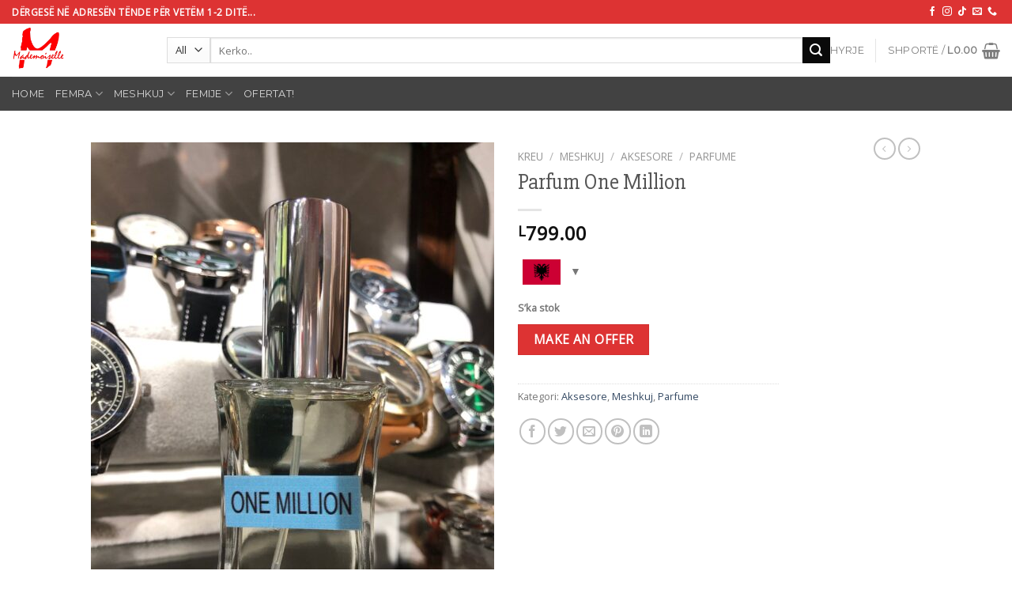

--- FILE ---
content_type: text/html; charset=UTF-8
request_url: https://mad.al/product/parfum-one-million/
body_size: 80380
content:
<!DOCTYPE html><html lang="sq" class="loading-site no-js"><head><meta charset="UTF-8" /><link rel="profile" href="http://gmpg.org/xfn/11" /><link rel="pingback" href="https://mad.al/xmlrpc.php" /><style id="jetpack-boost-critical-css">@media all{.woocommerce-multi-currency.wmc-price-switcher{font-size:16px;position:relative;z-index:1;margin:5px 0;display:inline-block}.woocommerce-multi-currency.wmc-price-switcher a{white-space:nowrap;display:inline-block;vertical-align:middle;width:100%;background:#eee;font-size:0}.woocommerce-multi-currency.wmc-price-switcher a span{padding:0 15px;display:inline-block;vertical-align:middle;font-size:16px}.woocommerce-multi-currency.wmc-price-switcher .wmc-current-currency{display:inline-block;padding:0 20px 5px 0;position:relative}.woocommerce-multi-currency.wmc-price-switcher .wmc-current-currency:before{content:"▼";position:absolute;right:0;top:15%;font-size:14px}.woocommerce-multi-currency.wmc-price-switcher .wmc-sub-currency{display:inline-block;opacity:0;position:absolute;top:-50px;visibility:hidden;left:0;max-height:60vh;overflow:auto}.woocommerce-multi-currency.wmc-price-switcher .wmc-currency{padding:0;margin-bottom:3px}.woocommerce-multi-currency.wmc-price-switcher .wmc-currency a{display:flex;line-height:2}.woocommerce-multi-currency.wmc-price-switcher .wmc-sub-currency::-webkit-scrollbar{width:7px}.wmc-sub-currency .wmc-hidden{display:none!important}}@media all{button.pswp__button{box-shadow:none!important;background-image:url(https://c0.wp.com/p/woocommerce/9.5.2/assets/css/photoswipe/default-skin/default-skin.png)!important}button.pswp__button,button.pswp__button--arrow--left::before,button.pswp__button--arrow--right::before{background-color:transparent!important}button.pswp__button--arrow--left,button.pswp__button--arrow--right{background-image:none!important}.pswp{display:none;position:absolute;width:100%;height:100%;left:0;top:0;overflow:hidden;-ms-touch-action:none;touch-action:none;z-index:1500;-webkit-text-size-adjust:100%;-webkit-backface-visibility:hidden;outline:0}.pswp *{-webkit-box-sizing:border-box;box-sizing:border-box}.pswp__bg{position:absolute;left:0;top:0;width:100%;height:100%;background:#000;opacity:0;-webkit-transform:translateZ(0);transform:translateZ(0);-webkit-backface-visibility:hidden;will-change:opacity}.pswp__scroll-wrap{position:absolute;left:0;top:0;width:100%;height:100%;overflow:hidden}.pswp__container{-ms-touch-action:none;touch-action:none;position:absolute;left:0;right:0;top:0;bottom:0}.pswp__container{-webkit-touch-callout:none}.pswp__bg{will-change:opacity}.pswp__container{-webkit-backface-visibility:hidden}.pswp__item{position:absolute;left:0;right:0;top:0;bottom:0;overflow:hidden}}@media all{.pswp__button{width:44px;height:44px;position:relative;background:0 0;overflow:visible;-webkit-appearance:none;display:block;border:0;padding:0;margin:0;float:right;opacity:.75;-webkit-box-shadow:none;box-shadow:none}.pswp__button,.pswp__button--arrow--left:before,.pswp__button--arrow--right:before{background:url(https://c0.wp.com/p/woocommerce/9.5.2/assets/css/photoswipe/default-skin/default-skin.png) 0 0 no-repeat;background-size:264px 88px;width:44px;height:44px}.pswp__button--close{background-position:0-44px}.pswp__button--zoom{display:none;background-position:-88px 0}.pswp__button--arrow--left,.pswp__button--arrow--right{background:0 0;top:50%;margin-top:-50px;width:70px;height:100px;position:absolute}.pswp__button--arrow--left{left:0}.pswp__button--arrow--right{right:0}.pswp__button--arrow--left:before,.pswp__button--arrow--right:before{content:"";top:35px;background-color:rgb(0 0 0 / .3);height:30px;width:32px;position:absolute}.pswp__button--arrow--left:before{left:6px;background-position:-138px -44px}.pswp__button--arrow--right:before{right:6px;background-position:-94px -44px}.pswp__share-modal{display:block;background:rgb(0 0 0 / .5);width:100%;height:100%;top:0;left:0;padding:10px;position:absolute;z-index:1600;opacity:0;-webkit-backface-visibility:hidden;will-change:opacity}.pswp__share-modal--hidden{display:none}.pswp__share-tooltip{z-index:1620;position:absolute;background:#fff;top:56px;border-radius:2px;display:block;width:auto;right:44px;-webkit-box-shadow:0 2px 5px rgb(0 0 0 / .25);box-shadow:0 2px 5px rgb(0 0 0 / .25);-webkit-transform:translateY(6px);-ms-transform:translateY(6px);transform:translateY(6px);-webkit-backface-visibility:hidden;will-change:transform}.pswp__counter{position:absolute;left:0;top:0;height:44px;font-size:13px;line-height:44px;color:#fff;opacity:.75;padding:0 10px}.pswp__caption{position:absolute;left:0;bottom:0;width:100%;min-height:44px}.pswp__caption__center{text-align:left;max-width:420px;margin:0 auto;font-size:13px;padding:10px;line-height:20px;color:#ccc}.pswp__preloader{width:44px;height:44px;position:absolute;top:0;left:50%;margin-left:-22px;opacity:0;will-change:opacity;direction:ltr}@media screen and (max-width:1024px){.pswp__preloader{position:relative;left:auto;top:auto;margin:0;float:right}}.pswp__ui{-webkit-font-smoothing:auto;visibility:visible;opacity:1;z-index:1550}.pswp__top-bar{position:absolute;left:0;top:0;height:44px;width:100%}.pswp__caption,.pswp__top-bar{-webkit-backface-visibility:hidden;will-change:opacity}.pswp__caption,.pswp__top-bar{background-color:rgb(0 0 0 / .5)}.pswp__ui--hidden .pswp__button--arrow--left,.pswp__ui--hidden .pswp__button--arrow--right,.pswp__ui--hidden .pswp__caption,.pswp__ui--hidden .pswp__top-bar{opacity:.001}}@media all{.wcj-offer-price-modal{display:none;position:fixed;z-index:999999;padding-top:100px;left:0;top:0;width:100%;height:100%;overflow:auto;background-color:#000;background-color:rgb(0 0 0 / .4)}.wcj-offer-price-modal-content{position:relative;background-color:#fefefe;margin:auto;padding:0;border:1px solid #888;box-shadow:0 4px 8px 0 rgb(0 0 0 / .2),0 6px 20px 0 rgb(0 0 0 / .19)}.wcj-offer-price-form-close{color:#fff;float:right;font-size:28px;font-weight:700}.wcj-offer-modal-header{padding:2px 16px}.wcj-offer-price-modal-body{padding:2px 16px}}@media all{.wishlist-icon{position:relative}.wishlist-popup{opacity:0;max-height:0;position:absolute;overflow:hidden;padding:5px;margin-top:-10px;border-radius:5px;line-height:1.3;text-align:center;font-size:.9em;top:100%;background-color:rgb(0 0 0 / .8);right:0;color:#fff}.wishlist-popup:after{bottom:100%;right:10px;border:solid #fff0;content:" ";height:0;width:0;position:absolute;border-color:#fff0;border-bottom-color:rgb(0 0 0 / .8);border-width:10px;margin-left:-10px}.wishlist-popup a{color:#ccc;display:block}}@media all{html{-ms-text-size-adjust:100%;-webkit-text-size-adjust:100%;font-family:sans-serif}body{margin:0}figure,header,main,nav{display:block}a{background-color:#fff0}abbr[title]{border-bottom:none;text-decoration:none}strong{font-weight:inherit;font-weight:bolder}img{border-style:none}svg:not(:root){overflow:hidden}button,input,select,textarea{font:inherit}button,input,select{overflow:visible}button,select{text-transform:none}[type=submit],button,html [type=button]{-webkit-appearance:button}textarea{overflow:auto}[type=checkbox]{box-sizing:border-box;padding:0}[type=search]{-webkit-appearance:textfield}[type=search]::-webkit-search-cancel-button{-webkit-appearance:none}*,html{box-sizing:border-box}html{background-attachment:fixed}body{-webkit-font-smoothing:antialiased;-moz-osx-font-smoothing:grayscale;color:#777;scroll-behavior:smooth}img{display:inline-block;height:auto;max-width:100%;vertical-align:middle}figure{margin:0}a,button,input{touch-action:manipulation}.col{margin:0;padding:0 15px 30px;position:relative;width:100%}.col-fit{flex:1}@media screen and (max-width:849px){.col{padding-bottom:30px}}@media screen and (min-width:850px){.large-2{flex-basis:16.6666666667%;max-width:16.6666666667%}.large-6{flex-basis:50%;max-width:50%}.large-12{flex-basis:100%;max-width:100%}}.container,.row,body{margin-left:auto;margin-right:auto;width:100%}.container{padding-left:15px;padding-right:15px}.container,.row{max-width:1080px}.flex-row{align-items:center;display:flex;flex-flow:row nowrap;justify-content:space-between;width:100%}.header .flex-row{height:100%}.flex-col{max-height:100%}.flex-grow{-ms-flex-negative:1;-ms-flex-preferred-size:auto!important;flex:1}.flex-center{margin:0 auto}.flex-left{margin-right:auto}.flex-right{margin-left:auto}@media (-ms-high-contrast:none){.nav>li>a>i{top:-1px}}.row{display:flex;flex-flow:row wrap;width:100%}.container .row:not(.row-collapse){margin-left:-15px;margin-right:-15px;padding-left:0;padding-right:0;width:auto}.nav-dropdown{background-color:#fff;color:#777;display:table;left:-99999px;margin:0;max-height:0;min-width:260px;opacity:0;padding:20px 0;position:absolute;text-align:left;visibility:hidden;z-index:9}.nav-dropdown:after{clear:both;content:"";display:block;height:0;visibility:hidden}.nav-dropdown li{display:block;margin:0;vertical-align:top}.nav-dropdown li ul{margin:0;padding:0}.nav-dropdown>li.html{min-width:260px}.nav-column li>a,.nav-dropdown>li>a{display:block;line-height:1.3;padding:10px 20px;width:auto}.nav-column>li:last-child:not(.nav-dropdown-col)>a,.nav-dropdown>li:last-child:not(.nav-dropdown-col)>a{border-bottom:0!important}.nav-dropdown>li.nav-dropdown-col{display:table-cell;min-width:160px;text-align:left;white-space:nowrap;width:160px}.nav-dropdown>li.nav-dropdown-col:not(:last-child){border-right:1px solid #fff0}.nav-dropdown .menu-item-has-children>a,.nav-dropdown .nav-dropdown-col>a{color:#000;font-size:.8em;font-weight:bolder;text-transform:uppercase}.nav-dropdown-default .nav-column li>a,.nav-dropdown.nav-dropdown-default>li>a{border-bottom:1px solid #ececec;margin:0 10px;padding-left:0;padding-right:0}.nav-dropdown-default{padding:20px}.nav-dropdown-has-arrow li.has-dropdown:after,.nav-dropdown-has-arrow li.has-dropdown:before{border:solid #fff0;bottom:-2px;content:"";height:0;left:50%;opacity:0;position:absolute;width:0;z-index:10}.nav-dropdown-has-arrow li.has-dropdown:after{border-color:#fff0 #fff0 #fff;border-width:8px;margin-left:-8px}.nav-dropdown-has-arrow li.has-dropdown:before{border-width:11px;margin-left:-11px;z-index:-999}.nav-dropdown-has-shadow .nav-dropdown{box-shadow:1px 1px 15px rgb(0 0 0 / .15)}.nav-dropdown-has-arrow.nav-dropdown-has-border li.has-dropdown:before{border-bottom-color:#ddd}.nav-dropdown-has-border .nav-dropdown{border:2px solid #ddd}.nav p{margin:0;padding-bottom:0}.nav,.nav ul:not(.nav-dropdown){margin:0;padding:0}.nav{align-items:center;display:inline-block;display:flex;flex-flow:row wrap;width:100%}.nav,.nav>li{position:relative}.nav>li{list-style:none;margin:0 7px;padding:0}.nav>li,.nav>li>a{display:inline-block}.nav>li>a{align-items:center;display:inline-flex;flex-wrap:wrap;padding:10px 0}.nav.nav-small>li>a{font-weight:400;padding-bottom:5px;padding-top:5px;vertical-align:top}.nav-small.nav>li.html{font-size:.75em}.nav-center{justify-content:center}.nav-left{justify-content:flex-start}.nav-right{justify-content:flex-end}@media (max-width:849px){.medium-nav-center{justify-content:center}}.nav-column>li>a,.nav-dropdown>li>a,.nav>li>a{color:hsl(0 0% 40% / .85)}.nav-column>li>a,.nav-dropdown>li>a{display:block}.nav>li.active>a{color:hsl(0 0% 7% / .85)}.nav li:first-child{margin-left:0!important}.nav li:last-child{margin-right:0!important}.nav-uppercase>li>a{font-weight:bolder;letter-spacing:.02em;text-transform:uppercase}@media (min-width:850px){.nav-divided>li{margin:0 .7em}}li.html form,li.html input,li.html select{margin:0}.nav-line>li>a:before{background-color:#446084;content:" ";height:3px;left:50%;opacity:0;position:absolute;top:0;transform:translateX(-50%);width:100%}.nav-line>li.active>a:before{opacity:1}.tabbed-content{display:flex;flex-flow:row wrap}.tabbed-content .nav,.tabbed-content .tab-panels{width:100%}.tab-panels{padding-top:1em}.tab-panels .entry-content{padding:0}.tab-panels .panel:not(.active){display:block;height:0;opacity:0;overflow:hidden;padding:0;visibility:hidden}.tab-panels .panel.active{display:block!important}@media (max-width:549px){.small-nav-collapse>li{margin:0!important;width:100%}.small-nav-collapse>li a{display:block;width:100%}}.nav.nav-vertical{flex-flow:column}.nav.nav-vertical li{list-style:none;margin:0;width:100%}.nav-vertical li li{font-size:1em;padding-left:.5em}.nav-vertical>li{align-items:center;display:flex;flex-flow:row wrap}.nav-vertical>li ul{width:100%}.nav-vertical li li.menu-item-has-children{margin-bottom:1em}.nav-vertical li li.menu-item-has-children:not(:first-child){margin-top:1em}.nav-vertical>li>a,.nav-vertical>li>ul>li a{align-items:center;display:flex;flex-grow:1;width:auto}.nav-vertical li li.menu-item-has-children>a{color:#000;font-size:.8em;font-weight:bolder;text-transform:uppercase}.nav-vertical>li.html{padding-bottom:1em;padding-top:1em}.nav-vertical>li>ul li a{color:#666}.nav-vertical>li>ul{margin:0 0 2em;padding-left:1em}.nav .children{left:-99999px;opacity:0;position:fixed;transform:translateX(-10px)}@media (prefers-reduced-motion){.nav .children{opacity:1;transform:none}}.nav-sidebar.nav-vertical>li+li{border-top:1px solid #ececec}.nav-vertical>li+li{border-top:1px solid #ececec}.badge-container{margin:30px 0 0}.box a{display:inline-block}.box-image>div>a{display:block}.box-image img{margin:0 auto;max-width:100%;width:100%}.button,button,input[type=button],input[type=submit]{text-rendering:optimizeLegibility;background-color:#fff0;border:1px solid #fff0;border-radius:0;box-sizing:border-box;color:currentColor;display:inline-block;font-size:.97em;font-weight:bolder;letter-spacing:.03em;line-height:2.4em;margin-right:1em;margin-top:0;max-width:100%;min-height:2.5em;padding:0 1.2em;position:relative;text-align:center;text-decoration:none;text-shadow:none;text-transform:uppercase;vertical-align:middle}.button.is-outline{line-height:2.19em}.button,input[type=button].button,input[type=submit]{background-color:#446084;background-color:var(--primary-color);border-color:rgb(0 0 0 / .05);color:#fff}.button.is-outline{background-color:#fff0;border:2px solid}.is-form,input[type=button].is-form{background-color:#f9f9f9;border:1px solid #ddd;color:#666;font-weight:400;overflow:hidden;position:relative;text-shadow:1px 1px 1px #fff;text-transform:none}.is-outline{color:silver}input[type=submit]{background-color:#446084}.button.alt,.secondary{background-color:#d26e4b}.text-right .button:last-of-type{margin-right:0!important}.flex-col .button,.flex-col button,.flex-col input{margin-bottom:0}.is-divider{background-color:rgb(0 0 0 / .1);display:block;height:3px;margin:1em 0;max-width:30px;width:100%}form{margin-bottom:0}input[type=email],input[type=number],input[type=password],input[type=search],input[type=text],select,textarea{background-color:#fff;border:1px solid #ddd;border-radius:0;box-shadow:inset 0 1px 2px rgb(0 0 0 / .1);box-sizing:border-box;color:#333;font-size:.97em;height:2.507em;max-width:100%;padding:0 .75em;vertical-align:middle;width:100%}@media (max-width:849px){input[type=email],input[type=number],input[type=password],input[type=search],input[type=text],select,textarea{font-size:1rem}}input[type=email],input[type=number],input[type=search],input[type=text],textarea{-webkit-appearance:none;-moz-appearance:none;appearance:none}textarea{min-height:120px;padding-top:.7em}label{display:block;font-size:.9em;font-weight:700;margin-bottom:.4em}input[type=checkbox]{display:inline;font-size:16px;margin-right:10px}abbr[title=required]{color:#b20000}select{-webkit-appearance:none;-moz-appearance:none;background-color:#fff;background-image:url(data:image/svg+xml;charset=utf8,\ %3Csvg\ xmlns=\'http://www.w3.org/2000/svg\'\ width=\'24\'\ height=\'24\'\ viewBox=\'0\ 0\ 24\ 24\'\ fill=\'none\'\ stroke=\'%23333\'\ stroke-width=\'2\'\ stroke-linecap=\'round\'\ stroke-linejoin=\'round\'\ class=\'feather\ feather-chevron-down\'%3E%3Cpolyline\ points=\'6\ 9\ 12\ 15\ 18\ 9\'%3E%3C/polyline%3E%3C/svg%3E);background-position:right .45em top 50%;background-repeat:no-repeat;background-size:auto 16px;border-radius:0;box-shadow:inset 0-1.4em 1em 0 rgb(0 0 0 / .02);display:block;padding-right:1.4em}select.resize-select{width:55px}i[class^=icon-]{speak:none!important;display:inline-block;font-display:block;font-family:fl-icons!important;font-style:normal!important;font-variant:normal!important;font-weight:400!important;line-height:1.2;margin:0;padding:0;position:relative;text-transform:none!important}.button i,button i{top:-1.5px;vertical-align:middle}a.icon:not(.button){font-family:sans-serif;font-size:1.2em;margin-left:.25em;margin-right:.25em}.header a.icon:not(.button){margin-left:.3em;margin-right:.3em}.header .nav-small a.icon:not(.button){font-size:1em}.button.icon{display:inline-block;margin-left:.12em;margin-right:.12em;min-width:2.5em;padding-left:.6em;padding-right:.6em}.button.icon i{font-size:1.2em}.button.icon.circle{padding-left:0;padding-right:0}.button.icon.circle>i{margin:0 8px}.button.icon.circle>i:only-child{margin:0}.nav>li>a>i{font-size:20px;vertical-align:middle}.nav>li>a>span+i{margin-left:5px}.nav>li>a>i.icon-menu{font-size:1.9em}.nav>li.has-icon>a>i{min-width:1em}.has-dropdown .icon-angle-down{font-size:16px;margin-left:.2em;opacity:.6}[data-icon-label]{position:relative}[data-icon-label="0"]:after{display:none}[data-icon-label]:after{background-color:#d26e4b;border-radius:99px;box-shadow:1px 1px 3px 0 rgb(0 0 0 / .3);color:#fff;content:attr(data-icon-label);font-family:Arial,Sans-serif!important;font-size:11px;font-style:normal;font-weight:bolder;height:17px;letter-spacing:-.5px;line-height:17px;min-width:17px;opacity:.9;padding-left:2px;padding-right:2px;position:absolute;right:-10px;text-align:center;top:-10px;z-index:1}img{opacity:1}.has-equal-box-heights .box-image img,img.back-image{bottom:0;font-family:"object-fit: cover;";height:100%;left:0;-o-object-fit:cover;object-fit:cover;-o-object-position:50% 50%;object-position:50% 50%;position:absolute;right:0;top:0;width:100%}.image-tools{padding:10px;position:absolute}.image-tools a:last-child{margin-bottom:0}.image-tools.bottom.left{padding-right:0;padding-top:0}.image-tools.top.right{padding-bottom:0;padding-left:0}.image-tools .cart-icon{bottom:100%;left:10px;margin:5px;position:absolute}@media only screen and (max-device-width:1024px){.image-tools{opacity:1!important;padding:5px}}.lightbox-content{background-color:#fff;box-shadow:3px 3px 20px 0 rgb(0 0 0 / .15);margin:0 auto;max-width:875px;position:relative}.lightbox-content .lightbox-inner{padding:30px 20px}.pswp__bg{background-color:rgb(0 0 0 / .6)}@media (min-width:549px){.pswp__top-bar{background-color:transparent!important}}.pswp__item{opacity:0}.pswp__caption__center{text-align:center}.mfp-hide{display:none!important}.loading-spin{position:relative}.loading-spin{border-bottom:3px solid rgb(0 0 0 / .1)!important;border-left:3px solid #446084;border-radius:50%;border-right:3px solid rgb(0 0 0 / .1)!important;border-top:3px solid rgb(0 0 0 / .1)!important;content:"";font-size:10px;height:30px;margin:0 auto;opacity:.8;text-indent:-9999em;width:30px}.loading-spin{border-radius:50%;height:30px;width:30px}table{border-color:#ececec;border-spacing:0;margin-bottom:1em;width:100%}td,th{border-bottom:1px solid #ececec;font-size:.9em;line-height:1.3;padding:.5em;text-align:left}td{color:#666}td:first-child,th:first-child{padding-left:0}td:last-child{padding-right:0}td p,td select{margin:.5em 0}label{color:#222}a{color:#334862;text-decoration:none}a.plain{color:currentColor}.dark a{color:currentColor}ul{list-style:disc}ul{margin-top:0;padding:0}ul ul{margin:1.5em 0 1.5em 3em}li{margin-bottom:.6em}.entry-summary ul li{margin-left:1.3em}.button,button,input,select,textarea{margin-bottom:1em}figure,form,p,ul{margin-bottom:1.3em}form p{margin-bottom:.5em}body{line-height:1.6}h1,h3,h4{text-rendering:optimizeSpeed;color:#555;margin-bottom:.5em;margin-top:0;width:100%}h1{font-size:1.7em}h1{line-height:1.3}h3{font-size:1.25em}h4{font-size:1.125em}@media (max-width:549px){h1{font-size:1.4em}h3{font-size:1em}}p{margin-top:0}.uppercase,th{letter-spacing:.05em;line-height:1.05;text-transform:uppercase}.is-normal{font-weight:400}.uppercase{line-height:1.2;text-transform:uppercase}.is-larger{font-size:1.3em}.is-small{font-size:.8em}@media (max-width:549px){.is-larger{font-size:1.2em}}.nav>li>a{font-size:.8em}.nav>li.html{font-size:.85em}@media (max-width:849px){.nav>li.html .searchform-wrapper:not(.form-flat) .submit-button{font-size:1rem}}.container:after,.row:after{clear:both;content:"";display:table}@media (max-width:549px){.hide-for-small{display:none!important}}@media (min-width:850px){.show-for-medium{display:none!important}}@media (max-width:849px){.hide-for-medium{display:none!important}}.full-width{display:block;max-width:100%!important;padding-left:0!important;padding-right:0!important;width:100%!important}.mb-0{margin-bottom:0!important}.ml-0{margin-left:0!important}.no-padding{padding:0!important}.inner-padding{padding:30px}.text-left{text-align:left}.text-center{text-align:center}.text-right{text-align:right}.text-center .is-divider,.text-center>div{margin-left:auto;margin-right:auto}.relative{position:relative!important}.absolute{position:absolute!important}.fixed{position:fixed!important;z-index:12}.top{top:0}.right{right:0}.left{left:0}.bottom,.fill{bottom:0}.fill{height:100%;left:0;margin:0!important;padding:0!important;position:absolute;right:0;top:0}.circle{border-radius:999px!important;-o-object-fit:cover;object-fit:cover}.z-1{z-index:21}.z-3{z-index:23}.z-top{z-index:9995}.is-transparent{background-color:transparent!important}.no-scrollbar{-ms-overflow-style:-ms-autohiding-scrollbar;scrollbar-width:none}.no-scrollbar::-webkit-scrollbar{height:0!important;width:0!important}.screen-reader-text{clip:rect(1px,1px,1px,1px);height:1px;overflow:hidden;position:absolute!important;width:1px}.hover-slide-in,.show-on-hover{filter:blur(0);opacity:0}.hover-slide-in{transform:translateY(100%) translateZ(0)}@media (prefers-reduced-motion){.hover-slide-in{transform:translateZ(0)}}.button.tooltip{opacity:1}.dark{color:#f1f1f1}.nav-dark .nav>li>a{color:hsl(0 0% 100% / .8)}.nav-dark .nav>li.html{color:#fff}html{overflow-x:hidden}@media (max-width:849px){body{overflow-x:hidden}}#main,#wrapper{background-color:#fff;position:relative}.header,.header-wrapper{background-position:50%0;background-size:cover;position:relative;width:100%;z-index:30}.header-bg-color{background-color:hsl(0 0% 100% / .9)}.header-bottom,.header-top{align-items:center;display:flex;flex-wrap:no-wrap}.header-bg-color,.header-bg-image{background-position:50%0}.header-top{background-color:#446084;min-height:20px;position:relative;z-index:11}.header-main{position:relative;z-index:10}.header-bottom{min-height:35px;position:relative;z-index:9}.top-divider{border-top:1px solid;margin-bottom:-1px;opacity:.1}.nav>li.header-divider{border-left:1px solid rgb(0 0 0 / .1);height:30px;margin:0 7.5px;position:relative;vertical-align:middle}.header-full-width .container{max-width:100%!important}.entry-content{padding-bottom:1.5em;padding-top:1.5em}.breadcrumbs{color:#222;font-weight:700;letter-spacing:0;padding:0}.product-info .breadcrumbs{font-size:.85em;margin:0 0 .5em}.breadcrumbs .divider{font-weight:300;margin:0 .3em;opacity:.35;position:relative;top:0}.breadcrumbs a{color:hsl(0 0% 40% / .7);font-weight:400}.breadcrumbs a:first-of-type{margin-left:0}html{background-color:#5b5b5b}.back-to-top{bottom:20px;margin:0;opacity:0;right:20px;transform:translateY(30%)}.logo{line-height:1;margin:0}.logo a{color:#446084;display:block;font-size:32px;font-weight:bolder;margin:0;text-decoration:none;text-transform:uppercase}.logo img{display:block;width:auto}.header-logo-dark{display:none!important}.logo-left .logo{margin-left:0;margin-right:30px}@media screen and (max-width:849px){.header-inner .nav{flex-wrap:nowrap}.medium-logo-center .flex-left{flex:1 1 0%;order:1}.medium-logo-center .logo{margin:0 15px;order:2;text-align:center}.medium-logo-center .logo img{margin:0 auto}.medium-logo-center .flex-right{flex:1 1 0%;order:3}}.next-prev-thumbs li{display:inline-block;margin:0 1px!important;position:relative}.next-prev-thumbs li .button{margin-bottom:0}.next-prev-thumbs .nav-dropdown{min-width:90px;padding:2px;width:90px}.sidebar-menu .search-form{display:block!important}.searchform-wrapper form{margin-bottom:0}.sidebar-menu .search-form{padding:5px 0;width:100%}.searchform-wrapper:not(.form-flat) .submit-button{border-bottom-left-radius:0!important;border-top-left-radius:0!important}.searchform{position:relative}.searchform .button.icon{margin:0}.searchform .button.icon i{font-size:1.2em}.searchform-wrapper{width:100%}.header .search-form .live-search-results{background-color:hsl(0 0% 100% / .95);box-shadow:0 0 10px 0 rgb(0 0 0 / .1);color:#111;left:0;position:absolute;right:0;text-align:left;top:105%}.icon-phone:before{content:""}.icon-menu:before{content:""}.icon-shopping-basket:before{content:""}.icon-heart:before{content:""}.icon-angle-left:before{content:""}.icon-angle-right:before{content:""}.icon-angle-up:before{content:""}.icon-angle-down:before{content:""}.icon-twitter:before{content:""}.icon-envelop:before{content:""}.icon-facebook:before{content:""}.icon-instagram:before{content:""}.icon-tiktok:before{content:""}.icon-pinterest:before{content:""}.icon-search:before{content:""}.icon-linkedin:before{content:""}.icon-whatsapp:before{content:""}.social-icons{color:#999;display:inline-block;font-size:.85em;vertical-align:middle}.html .social-icons{font-size:1em}.social-icons i{min-width:1em}.nav-dark .social-icons{color:#fff}}@media all{.grid-tools{-webkit-backface-visibility:hidden;backface-visibility:hidden;display:flex;margin-bottom:-1px;padding:0!important;white-space:nowrap;width:100%}.grid-tools a{background-color:#446084;color:#f1f1f1;display:block;font-size:.85em;font-weight:700;opacity:.95;padding:.4em 0 .5em;text-overflow:ellipsis;text-transform:uppercase;width:100%}.grid-tools .add-to-cart-grid{width:0}.woocommerce-form-login .button{margin-bottom:0}p.form-row-wide{clear:both}.woocommerce-product-gallery figure{margin:0}.woocommerce-form input[type=password]{padding:0 2em 0 .75em}.price{line-height:1}.product-info .price{font-size:1.5em;font-weight:bolder;margin:.5em 0}.price-wrapper .price{display:block}span.amount{color:#111;font-weight:700;white-space:nowrap}.header-cart-title span.amount{color:currentColor}.product-main{padding:40px 0}.product-info{padding-top:10px}.product-summary .woocommerce-Price-currencySymbol{font-size:.75em;margin-top:.05em;vertical-align:top}.product-summary .quantity{margin-bottom:1em}.product-summary .variations_button{padding:.5em 0}.product-summary table tr+tr{border-top:1px dashed #ddd}.product_meta{font-size:.8em;margin-bottom:1em}.product_meta>span{border-top:1px dotted #ddd;display:block;padding:5px 0}.product-gallery{padding-bottom:0!important}.product-footer .woocommerce-tabs{border-top:1px solid #ececec;padding:30px 0}.product-footer .woocommerce-tabs>.nav-line:not(.nav-vertical){margin-top:-31px}#product-sidebar .next-prev-thumbs{margin:-.5em 0 3em}.product-sidebar-small{font-size:.9em}.quantity{display:inline-block;display:inline-flex;margin-right:1em;opacity:1;vertical-align:top;white-space:nowrap}.quantity+.button{font-size:1em;margin-right:0}.quantity .button.minus{border-bottom-right-radius:0!important;border-right:0!important;border-top-right-radius:0!important}.quantity .button.plus{border-bottom-left-radius:0!important;border-left:0!important;border-top-left-radius:0!important}.quantity .minus,.quantity .plus{padding-left:.5em;padding-right:.5em}.quantity input{display:inline-block;margin:0;padding-left:0;padding-right:0;vertical-align:top}.quantity input[type=number]{-webkit-appearance:textfield;-moz-appearance:textfield;appearance:textfield;border-radius:0!important;font-size:1em;max-width:2.5em;text-align:center;width:2.5em}@media (max-width:549px){.quantity input[type=number]{width:2em}}.cart-icon,.cart-icon strong{display:inline-block}.cart-icon strong{border:2px solid #446084;border-radius:0;color:#446084;font-family:Helvetica,Arial,Sans-serif;font-size:1em;font-weight:700;height:2.2em;line-height:1.9em;margin:.3em 0;position:relative;text-align:center;vertical-align:middle;width:2.2em}.cart-icon strong:after{border:2px solid #446084;border-bottom:0;border-top-left-radius:99px;border-top-right-radius:99px;bottom:100%;content:" ";height:8px;left:50%;margin-bottom:0;margin-left:-7px;position:absolute;width:14px}.woocommerce-mini-cart__empty-message{text-align:center}.variations{position:relative}.variations td,.variations th{border:0;letter-spacing:normal;padding:.2em 0;text-transform:none;vertical-align:middle}.variations .reset_variations{bottom:95%;color:currentColor;font-size:11px;opacity:.6;position:absolute;right:0;text-transform:uppercase}}@media all{.screen-reader-text{clip:rect(1px,1px,1px,1px);word-wrap:normal!important;border:0;clip-path:inset(50%);height:1px;margin:-1px;overflow:hidden;overflow-wrap:normal!important;padding:0;position:absolute!important;width:1px}}@media all{.yith-wcwl-add-to-wishlist .yith-wcwl-add-button{display:flex;flex-direction:column;align-items:center}.yith-wcwl-add-to-wishlist svg.yith-wcwl-icon-svg{height:auto;width:25px;color:var(--add-to-wishlist-icon-color,#000)}.yith-wcwl-add-to-wishlist a.add_to_wishlist>.yith-wcwl-icon-svg{vertical-align:bottom}.yith-wcwl-add-to-wishlist{margin-top:10px}.yith-wcwl-add-button a.add_to_wishlist{margin:0;box-shadow:none;text-shadow:none}.yith-wcwl-add-button .add_to_wishlist svg.yith-wcwl-icon-svg{margin-right:5px}}@media all{.vi-flag-64{display:inline-block;background-repeat:no-repeat}.vi-flag-64{display:inline-block!important;width:60px!important;height:40px!important;background-image:url(https://mad.al/wp-content/plugins/woocommerce-multi-currency/css/images/flags-64.png)!important}.vi-flag-64.flag-al{background-position:-448px -64px}.vi-flag-64.flag-eu{background-position:-128px -320px}.vi-flag-64.flag-us{background-position:-448px -896px}}</style><title>Parfum One Million &#8211; mad.al</title><meta name='robots' content='max-image-preview:large' /><style>img:is([sizes="auto" i],[sizes^="auto," i]){contain-intrinsic-size:3000px 1500px}</style><meta name="viewport" content="width=device-width, initial-scale=1" /><link rel='dns-prefetch' href='//cdnjs.cloudflare.com' /><link rel='dns-prefetch' href='//stats.wp.com' /><link rel='dns-prefetch' href='//cdn.jsdelivr.net' /><link rel='preconnect' href='//c0.wp.com' /><link rel='prefetch' href='https://mad.al/wp-content/themes/flatsome/assets/js/chunk.countup.js?ver=3.16.6' /><link rel='prefetch' href='https://mad.al/wp-content/themes/flatsome/assets/js/chunk.sticky-sidebar.js?ver=3.16.6' /><link rel='prefetch' href='https://mad.al/wp-content/themes/flatsome/assets/js/chunk.tooltips.js?ver=3.16.6' /><link rel='prefetch' href='https://mad.al/wp-content/themes/flatsome/assets/js/chunk.vendors-popups.js?ver=3.16.6' /><link rel='prefetch' href='https://mad.al/wp-content/themes/flatsome/assets/js/chunk.vendors-slider.js?ver=3.16.6' /><link rel="alternate" type="application/rss+xml" title="mad.al &raquo; Prurje" href="https://mad.al/feed/" /><link rel="alternate" type="application/rss+xml" title="mad.al &raquo; Prurje për Komentet" href="https://mad.al/comments/feed/" />
<noscript>
</noscript><link rel='stylesheet' id='litespeed-cache-dummy-css' href='https://mad.al/wp-content/plugins/litespeed-cache/assets/css/litespeed-dummy.css?ver=6.8.3' type='text/css' media="not all" data-media="all" onload="this.media=this.dataset.media; delete this.dataset.media; this.removeAttribute( 'onload' );" />
<noscript><link rel='stylesheet' id='woocommerce-multi-currency-css' href='https://mad.al/wp-content/plugins/woocommerce-multi-currency/css/woocommerce-multi-currency.min.css?ver=2.2.0' type='text/css' media='all' />
</noscript><link data-optimized="1" rel='stylesheet' id='woocommerce-multi-currency-css' href='https://mad.al/wp-content/litespeed/css/ceb9bec1e759670bede3eb98ce23417a.css?ver=4394d' type='text/css' media="not all" data-media="all" onload="this.media=this.dataset.media; delete this.dataset.media; this.removeAttribute( 'onload' );" /><style id='woocommerce-multi-currency-inline-css' type='text/css'>.woocommerce-multi-currency .wmc-list-currencies .wmc-currency.wmc-active,.woocommerce-multi-currency .wmc-list-currencies .wmc-currency:hover{background:#f78080!important}.woocommerce-multi-currency .wmc-list-currencies .wmc-currency,.woocommerce-multi-currency .wmc-title,.woocommerce-multi-currency.wmc-price-switcher a{background:#212121!important}.woocommerce-multi-currency .wmc-title,.woocommerce-multi-currency .wmc-list-currencies .wmc-currency span,.woocommerce-multi-currency .wmc-list-currencies .wmc-currency a,.woocommerce-multi-currency.wmc-price-switcher a{color:#ffffff!important}.woocommerce-multi-currency.wmc-shortcode .wmc-currency{background-color:#fff;color:#212121}.woocommerce-multi-currency.wmc-shortcode .wmc-currency.wmc-active,.woocommerce-multi-currency.wmc-shortcode .wmc-current-currency{background-color:#fff;color:#212121}.woocommerce-multi-currency.wmc-shortcode.vertical-currency-symbols-circle:not(.wmc-currency-trigger-click) .wmc-currency-wrapper:hover .wmc-sub-currency,.woocommerce-multi-currency.wmc-shortcode.vertical-currency-symbols-circle.wmc-currency-trigger-click .wmc-sub-currency{animation:height_slide 200ms}@keyframes height_slide{0%{height:0}100%{height:200%}}.woocommerce-multi-currency.wmc-sidebar.style-1 .wmc-list-currencies .wmc-currency .wmc-currency-content-left:not(.wmc-active-title){width:60px!important}.woocommerce-multi-currency.wmc-sidebar.wmc-right{right:-190px}.woocommerce-multi-currency.wmc-sidebar.wmc-left{left:-190px}</style><style id='classic-theme-styles-inline-css' type='text/css'>/*! This file is auto-generated */
.wp-block-button__link{color:#fff;background-color:#32373c;border-radius:9999px;box-shadow:none;text-decoration:none;padding:calc(.667em + 2px) calc(1.333em + 2px);font-size:1.125em}.wp-block-file__button{background:#32373c;color:#fff;text-decoration:none}</style><noscript><link rel='stylesheet' id='nta-css-popup-css' href='https://mad.al/wp-content/plugins/wp-whatsapp/assets/dist/css/style.css?ver=6.8.3' type='text/css' media='all' />
</noscript><link data-optimized="1" rel='stylesheet' id='nta-css-popup-css' href='https://mad.al/wp-content/litespeed/css/e92396329e33a0cb1db6db3bdab7680f.css?ver=ef612' type='text/css' media="not all" data-media="all" onload="this.media=this.dataset.media; delete this.dataset.media; this.removeAttribute( 'onload' );" />
<noscript><link rel='stylesheet' id='contact-form-7-css' href='https://mad.al/wp-content/plugins/contact-form-7/includes/css/styles.css?ver=6.1' type='text/css' media='all' />
</noscript><link data-optimized="1" rel='stylesheet' id='contact-form-7-css' href='https://mad.al/wp-content/litespeed/css/f342f70b1e4a91f0af5b80a1e6041b13.css?ver=40431' type='text/css' media="not all" data-media="all" onload="this.media=this.dataset.media; delete this.dataset.media; this.removeAttribute( 'onload' );" />
<noscript><link rel='stylesheet' id='photoswipe-css' href='https://c0.wp.com/p/woocommerce/9.9.5/assets/css/photoswipe/photoswipe.min.css' type='text/css' media='all' />
</noscript><link data-optimized="1" rel='stylesheet' id='photoswipe-css' href='https://mad.al/wp-content/litespeed/css/027aecc6dd06c0acc35de8953030d8e0.css?ver=0d8e0' type='text/css' media="not all" data-media="all" onload="this.media=this.dataset.media; delete this.dataset.media; this.removeAttribute( 'onload' );" />
<noscript><link rel='stylesheet' id='photoswipe-default-skin-css' href='https://c0.wp.com/p/woocommerce/9.9.5/assets/css/photoswipe/default-skin/default-skin.min.css' type='text/css' media='all' />
</noscript><link data-optimized="1" rel='stylesheet' id='photoswipe-default-skin-css' href='https://mad.al/wp-content/litespeed/css/0d52e26ad0b3732abf30d0bdaa684fff.css?ver=84fff' type='text/css' media="not all" data-media="all" onload="this.media=this.dataset.media; delete this.dataset.media; this.removeAttribute( 'onload' );" /><style id='woocommerce-inline-inline-css' type='text/css'>.woocommerce form .form-row .required{visibility:visible}</style><noscript><link rel='stylesheet' id='cmplz-general-css' href='https://mad.al/wp-content/plugins/complianz-gdpr/assets/css/cookieblocker.min.css?ver=1751541324' type='text/css' media='all' />
</noscript><link data-optimized="1" rel='stylesheet' id='cmplz-general-css' href='https://mad.al/wp-content/litespeed/css/58c493271e95bc9355727074b3963de4.css?ver=04120' type='text/css' media="not all" data-media="all" onload="this.media=this.dataset.media; delete this.dataset.media; this.removeAttribute( 'onload' );" />
<noscript><link rel='stylesheet' id='jquery-ui-style-css' href='https://mad.al/wp-content/plugins/booster-plus-for-woocommerce/includes/css/jquery-ui.css?ver=1769320818' type='text/css' media='all' />
</noscript><link data-optimized="1" rel='stylesheet' id='jquery-ui-style-css' href='https://mad.al/wp-content/litespeed/css/b98a351d70cb310d7e11c3f404dd34d5.css?ver=769e5' type='text/css' media="not all" data-media="all" onload="this.media=this.dataset.media; delete this.dataset.media; this.removeAttribute( 'onload' );" />
<noscript><link rel='stylesheet' id='wcj-timepicker-style-css' href='https://mad.al/wp-content/plugins/booster-plus-for-woocommerce/includes/lib/timepicker/jquery.timepicker.min.css?ver=6.0.3' type='text/css' media='all' />
</noscript><link data-optimized="1" rel='stylesheet' id='wcj-timepicker-style-css' href='https://mad.al/wp-content/litespeed/css/6b0e47584c266e2ffed5002e57f30d9d.css?ver=f70da' type='text/css' media="not all" data-media="all" onload="this.media=this.dataset.media; delete this.dataset.media; this.removeAttribute( 'onload' );" />
<noscript><link rel='stylesheet' id='wcj-offer-price-css' href='https://mad.al/wp-content/plugins/booster-plus-for-woocommerce/includes/css/wcj-offer-price.css?ver=6.0.3' type='text/css' media='all' />
</noscript><link data-optimized="1" rel='stylesheet' id='wcj-offer-price-css' href='https://mad.al/wp-content/litespeed/css/ecce8994d5d1faac549608006985d8c5.css?ver=9fe65' type='text/css' media="not all" data-media="all" onload="this.media=this.dataset.media; delete this.dataset.media; this.removeAttribute( 'onload' );" />
<noscript><link rel='stylesheet' id='wcj-fbt-style-css' href='https://mad.al/wp-content/plugins/booster-plus-for-woocommerce/includes/css/wcj-fbt-style.css?ver=6.0.3' type='text/css' media='all' />
</noscript><link data-optimized="1" rel='stylesheet' id='wcj-fbt-style-css' href='https://mad.al/wp-content/litespeed/css/e356b0b1c2e8475c163004250751a98e.css?ver=6948f' type='text/css' media="not all" data-media="all" onload="this.media=this.dataset.media; delete this.dataset.media; this.removeAttribute( 'onload' );" />
<noscript><link rel='stylesheet' id='wcj-opc-style-css' href='https://mad.al/wp-content/plugins/booster-plus-for-woocommerce/includes/css/wcj-opc-style.css?ver=6.0.3' type='text/css' media='all' />
</noscript><link data-optimized="1" rel='stylesheet' id='wcj-opc-style-css' href='https://mad.al/wp-content/litespeed/css/95866dbcb409745fe763816a6e57f667.css?ver=d3818' type='text/css' media="not all" data-media="all" onload="this.media=this.dataset.media; delete this.dataset.media; this.removeAttribute( 'onload' );" />
<noscript><link rel='stylesheet' id='wcj-opc-styles-css' href='https://cdnjs.cloudflare.com/ajax/libs/select2/4.0.13/css/select2.min.css?ver=6.0.3' type='text/css' media='all' />
</noscript><link data-optimized="1" rel='stylesheet' id='wcj-opc-styles-css' href='https://mad.al/wp-content/litespeed/css/12c585e9b469ce9539f1816e077dc8eb.css?ver=dc8eb' type='text/css' media="not all" data-media="all" onload="this.media=this.dataset.media; delete this.dataset.media; this.removeAttribute( 'onload' );" />
<noscript><link rel='stylesheet' id='brands-styles-css' href='https://c0.wp.com/p/woocommerce/9.9.5/assets/css/brands.css' type='text/css' media='all' />
</noscript><link data-optimized="1" rel='stylesheet' id='brands-styles-css' href='https://mad.al/wp-content/litespeed/css/58523c2b92cd8b650afbbdabc8f069c4.css?ver=069c4' type='text/css' media="not all" data-media="all" onload="this.media=this.dataset.media; delete this.dataset.media; this.removeAttribute( 'onload' );" />
<noscript><link rel='stylesheet' id='flatsome-woocommerce-wishlist-css' href='https://mad.al/wp-content/themes/flatsome/inc/integrations/wc-yith-wishlist/wishlist.css?ver=3.10.2' type='text/css' media='all' />
</noscript><link data-optimized="1" rel='stylesheet' id='flatsome-woocommerce-wishlist-css' href='https://mad.al/wp-content/litespeed/css/dfac7cd41a21b7b70b5a37613edd9008.css?ver=8b3ad' type='text/css' media="not all" data-media="all" onload="this.media=this.dataset.media; delete this.dataset.media; this.removeAttribute( 'onload' );" />
<noscript><link rel='stylesheet' id='flatsome-swatches-frontend-css' href='https://mad.al/wp-content/themes/flatsome/assets/css/extensions/flatsome-swatches-frontend.css?ver=3.16.6' type='text/css' media='all' />
</noscript><link data-optimized="1" rel='stylesheet' id='flatsome-swatches-frontend-css' href='https://mad.al/wp-content/litespeed/css/ce261d5a2c2e2a3697d38055819fba14.css?ver=c1afa' type='text/css' media="not all" data-media="all" onload="this.media=this.dataset.media; delete this.dataset.media; this.removeAttribute( 'onload' );" />
<noscript><link rel='stylesheet' id='flatsome-main-css' href='https://mad.al/wp-content/themes/flatsome/assets/css/flatsome.css?ver=3.16.6' type='text/css' media='all' />
</noscript><link data-optimized="1" rel='stylesheet' id='flatsome-main-css' href='https://mad.al/wp-content/litespeed/css/5cd51e1103336e18cce01b2605ccc262.css?ver=464dc' type='text/css' media="not all" data-media="all" onload="this.media=this.dataset.media; delete this.dataset.media; this.removeAttribute( 'onload' );" /><style id='flatsome-main-inline-css' type='text/css'>@font-face{font-family:"fl-icons";font-display:block;src:url(https://mad.al/wp-content/themes/flatsome/assets/css/icons/fl-icons.eot?v=3.16.6);src:url(https://mad.al/wp-content/themes/flatsome/assets/css/icons/fl-icons.eot#iefix?v=3.16.6) format("embedded-opentype"),url(https://mad.al/wp-content/themes/flatsome/assets/css/icons/fl-icons.woff2?v=3.16.6) format("woff2"),url(https://mad.al/wp-content/themes/flatsome/assets/css/icons/fl-icons.ttf?v=3.16.6) format("truetype"),url(https://mad.al/wp-content/themes/flatsome/assets/css/icons/fl-icons.woff?v=3.16.6) format("woff"),url(https://mad.al/wp-content/themes/flatsome/assets/css/icons/fl-icons.svg?v=3.16.6#fl-icons) format("svg")}</style><noscript><link rel='stylesheet' id='flatsome-shop-css' href='https://mad.al/wp-content/themes/flatsome/assets/css/flatsome-shop.css?ver=3.16.6' type='text/css' media='all' />
</noscript><link data-optimized="1" rel='stylesheet' id='flatsome-shop-css' href='https://mad.al/wp-content/litespeed/css/053d141968e146789d0ce828e65b1c1f.css?ver=66d27' type='text/css' media="not all" data-media="all" onload="this.media=this.dataset.media; delete this.dataset.media; this.removeAttribute( 'onload' );" /><link rel="https://api.w.org/" href="https://mad.al/wp-json/" /><link rel="alternate" title="JSON" type="application/json" href="https://mad.al/wp-json/wp/v2/product/22606" /><link rel="EditURI" type="application/rsd+xml" title="RSD" href="https://mad.al/xmlrpc.php?rsd" /><meta name="generator" content="WordPress 6.8.3" /><meta name="generator" content="WooCommerce 9.9.5" /><link rel="canonical" href="https://mad.al/product/parfum-one-million/" /><link rel='shortlink' href='https://mad.al/?p=22606' /><link rel="alternate" title="oEmbed (JSON)" type="application/json+oembed" href="https://mad.al/wp-json/oembed/1.0/embed?url=https%3A%2F%2Fmad.al%2Fproduct%2Fparfum-one-million%2F" /><link rel="alternate" title="oEmbed (XML)" type="text/xml+oembed" href="https://mad.al/wp-json/oembed/1.0/embed?url=https%3A%2F%2Fmad.al%2Fproduct%2Fparfum-one-million%2F&#038;format=xml" /><style>img#wpstats{display:none}</style><style>div.woocommerce-variation-add-to-cart-disabled{display:none ! important}</style><style type="text/css"></style><style type="text/css">#wpadminbar #wp-admin-bar-wcj-wc .ab-icon:before{content:"\f174";top:3px}</style><style type="text/css">#wpadminbar #wp-admin-bar-booster .ab-icon:before{content:"\f185";top:3px}</style><style type="text/css">#wpadminbar #wp-admin-bar-booster-active .ab-icon:before{content:"\f155";top:3px}</style><noscript><style>.woocommerce-product-gallery{ opacity: 1 !important; }</style></noscript><meta property="og:type" content="article" /><meta property="og:title" content="Parfum One Million" /><meta property="og:url" content="https://mad.al/product/parfum-one-million/" /><meta property="og:description" content="Parfum10111" /><meta property="article:published_time" content="2023-03-21T15:00:42+00:00" /><meta property="article:modified_time" content="2025-08-20T08:10:27+00:00" /><meta property="og:site_name" content="mad.al" /><meta property="og:image" content="https://mad.al/wp-content/uploads/2023/03/WhatsApp-Image-2023-03-21-at-3.33.49-PM-1.jpeg" /><meta property="og:image:width" content="1200" /><meta property="og:image:height" content="1600" /><meta property="og:image:alt" content="" /><meta property="og:locale" content="sq_AL" /><meta name="twitter:text:title" content="Parfum One Million" /><meta name="twitter:image" content="https://mad.al/wp-content/uploads/2023/03/WhatsApp-Image-2023-03-21-at-3.33.49-PM-1.jpeg?w=640" /><meta name="twitter:card" content="summary_large_image" /><link rel="icon" href="https://mad.al/wp-content/uploads/2022/11/cropped-mad-32x32.png" sizes="32x32" /><link rel="icon" href="https://mad.al/wp-content/uploads/2022/11/cropped-mad-192x192.png" sizes="192x192" /><link rel="apple-touch-icon" href="https://mad.al/wp-content/uploads/2022/11/cropped-mad-180x180.png" /><meta name="msapplication-TileImage" content="https://mad.al/wp-content/uploads/2022/11/cropped-mad-270x270.png" /><style id="custom-css" type="text/css">:root{--primary-color:#dd3333}.header-main{height:67px}#logo img{max-height:67px}#logo{width:166px}#logo a{max-width:100px}.header-bottom{min-height:43px}.header-top{min-height:30px}.transparent .header-main{height:30px}.transparent #logo img{max-height:30px}.has-transparent+.page-title:first-of-type,.has-transparent+#main>.page-title,.has-transparent+#main>div>.page-title,.has-transparent+#main .page-header-wrapper:first-of-type .page-title{padding-top:110px}.header.show-on-scroll,.stuck .header-main{height:70px!important}.stuck #logo img{max-height:70px!important}.search-form{width:100%}.header-bg-color{background-color:rgb(255 255 255 / .9)}.header-bottom{background-color:#424242}@media (max-width:549px){.header-main{height:70px}#logo img{max-height:70px}}.nav-dropdown-has-arrow.nav-dropdown-has-border li.has-dropdown:before{border-bottom-color:#fff}.nav .nav-dropdown{border-color:#fff}.nav-dropdown{font-size:89%}.nav-dropdown-has-arrow li.has-dropdown:after{border-bottom-color:#FFF}.nav .nav-dropdown{background-color:#FFF}.accordion-title.active,.has-icon-bg .icon .icon-inner,.logo a,.primary.is-underline,.primary.is-link,.badge-outline .badge-inner,.nav-outline>li.active>a,.nav-outline>li.active>a,.cart-icon strong,[data-color='primary'],.is-outline.primary{color:#d33}[data-text-color="primary"]{color:#dd3333!important}[data-text-bg="primary"]{background-color:#d33}.scroll-to-bullets a,.featured-title,.label-new.menu-item>a:after,.nav-pagination>li>.current,.nav-pagination>li>span:hover,.nav-pagination>li>a:hover,.has-hover:hover .badge-outline .badge-inner,button[type="submit"],.button.wc-forward:not(.checkout):not(.checkout-button),.button.submit-button,.button.primary:not(.is-outline),.featured-table .title,.is-outline:hover,.has-icon:hover .icon-label,.nav-dropdown-bold .nav-column li>a:hover,.nav-dropdown.nav-dropdown-bold>li>a:hover,.nav-dropdown-bold.dark .nav-column li>a:hover,.nav-dropdown.nav-dropdown-bold.dark>li>a:hover,.header-vertical-menu__opener,.is-outline:hover,.tagcloud a:hover,.grid-tools a,input[type='submit']:not(.is-form),.box-badge:hover .box-text,input.button.alt,.nav-box>li>a:hover,.nav-box>li.active>a,.nav-pills>li.active>a,.current-dropdown .cart-icon strong,.cart-icon:hover strong,.nav-line-bottom>li>a:before,.nav-line-grow>li>a:before,.nav-line>li>a:before,.banner,.header-top,.slider-nav-circle .flickity-prev-next-button:hover svg,.slider-nav-circle .flickity-prev-next-button:hover .arrow,.primary.is-outline:hover,.button.primary:not(.is-outline),input[type='submit'].primary,input[type='submit'].primary,input[type='reset'].button,input[type='button'].primary,.badge-inner{background-color:#d33}.nav-vertical.nav-tabs>li.active>a,.scroll-to-bullets a.active,.nav-pagination>li>.current,.nav-pagination>li>span:hover,.nav-pagination>li>a:hover,.has-hover:hover .badge-outline .badge-inner,.accordion-title.active,.featured-table,.is-outline:hover,.tagcloud a:hover,blockquote,.has-border,.cart-icon strong:after,.cart-icon strong,.blockUI:before,.processing:before,.loading-spin,.slider-nav-circle .flickity-prev-next-button:hover svg,.slider-nav-circle .flickity-prev-next-button:hover .arrow,.primary.is-outline:hover{border-color:#d33}.nav-tabs>li.active>a{border-top-color:#d33}.widget_shopping_cart_content .blockUI.blockOverlay:before{border-left-color:#d33}.woocommerce-checkout-review-order .blockUI.blockOverlay:before{border-left-color:#d33}.slider .flickity-prev-next-button:hover svg,.slider .flickity-prev-next-button:hover .arrow{fill:#d33}.primary:focus-visible,.submit-button:focus-visible,button[type="submit"]:focus-visible{outline-color:#dd3333!important}[data-icon-label]:after,.secondary.is-underline:hover,.secondary.is-outline:hover,.icon-label,.button.secondary:not(.is-outline),.button.alt:not(.is-outline),.badge-inner.on-sale,.button.checkout,.single_add_to_cart_button,.current .breadcrumb-step{background-color:#0a0a0a}[data-text-bg="secondary"]{background-color:#0a0a0a}.secondary.is-underline,.secondary.is-link,.secondary.is-outline,.stars a.active,.star-rating:before,.woocommerce-page .star-rating:before,.star-rating span:before,.color-secondary{color:#0a0a0a}[data-text-color="secondary"]{color:#0a0a0a!important}.secondary.is-outline:hover{border-color:#0a0a0a}.secondary:focus-visible,.alt:focus-visible{outline-color:#0a0a0a!important}body{font-family:"Open Sans",sans-serif}.nav>li>a{font-family:Montserrat,sans-serif}.mobile-sidebar-levels-2 .nav>li>ul>li>a{font-family:Montserrat,sans-serif}.nav>li>a,.mobile-sidebar-levels-2 .nav>li>ul>li>a{font-weight:400;font-style:normal}h1,h2,h3,h4,h5,h6,.heading-font,.off-canvas-center .nav-sidebar.nav-vertical>li>a{font-family:"Slabo 27px",sans-serif}h1,h2,h3,h4,h5,h6,.heading-font,.banner h1,.banner h2{font-weight:400;font-style:normal}.alt-font{font-family:"Dancing Script",sans-serif}.alt-font{font-weight:400!important;font-style:normal!important}.has-equal-box-heights .box-image{padding-top:113%}.badge-inner.on-sale{background-color:rgb(77 251 33 / .75)}.badge-inner.new-bubble-auto{background-color:rgb(249 26 26 / .88)}.shop-page-title.featured-title .title-bg{background-image:url(https://mad.al/wp-content/uploads/2023/03/WhatsApp-Image-2023-03-21-at-3.33.49-PM-1.jpeg)!important}@media screen and (min-width:550px){.products .box-vertical .box-image{min-width:247px!important;width:247px!important}}.absolute-footer,html{background-color:#fff}.nav-vertical-fly-out>li+li{border-top-width:1px;border-top-style:solid}.label-new.menu-item>a:after{content:"New"}.label-hot.menu-item>a:after{content:"Hot"}.label-sale.menu-item>a:after{content:"Sale"}.label-popular.menu-item>a:after{content:"Popular"}</style><style id="flatsome-swatches-css" type="text/css"></style><style id="kirki-inline-styles">@font-face{font-family:'Slabo 27px';font-style:normal;font-weight:400;font-display:swap;src:url(https://mad.al/wp-content/fonts/slabo-27px/font) format('woff');unicode-range:U+0100-02BA,U+02BD-02C5,U+02C7-02CC,U+02CE-02D7,U+02DD-02FF,U+0304,U+0308,U+0329,U+1D00-1DBF,U+1E00-1E9F,U+1EF2-1EFF,U+2020,U+20A0-20AB,U+20AD-20C0,U+2113,U+2C60-2C7F,U+A720-A7FF}@font-face{font-family:'Slabo 27px';font-style:normal;font-weight:400;font-display:swap;src:url(https://mad.al/wp-content/fonts/slabo-27px/font) format('woff');unicode-range:U+0000-00FF,U+0131,U+0152-0153,U+02BB-02BC,U+02C6,U+02DA,U+02DC,U+0304,U+0308,U+0329,U+2000-206F,U+20AC,U+2122,U+2191,U+2193,U+2212,U+2215,U+FEFF,U+FFFD}@font-face{font-family:'Open Sans';font-style:normal;font-weight:400;font-stretch:normal;font-display:swap;src:url(https://mad.al/wp-content/fonts/open-sans/font) format('woff');unicode-range:U+0460-052F,U+1C80-1C8A,U+20B4,U+2DE0-2DFF,U+A640-A69F,U+FE2E-FE2F}@font-face{font-family:'Open Sans';font-style:normal;font-weight:400;font-stretch:normal;font-display:swap;src:url(https://mad.al/wp-content/fonts/open-sans/font) format('woff');unicode-range:U+0301,U+0400-045F,U+0490-0491,U+04B0-04B1,U+2116}@font-face{font-family:'Open Sans';font-style:normal;font-weight:400;font-stretch:normal;font-display:swap;src:url(https://mad.al/wp-content/fonts/open-sans/font) format('woff');unicode-range:U+1F00-1FFF}@font-face{font-family:'Open Sans';font-style:normal;font-weight:400;font-stretch:normal;font-display:swap;src:url(https://mad.al/wp-content/fonts/open-sans/font) format('woff');unicode-range:U+0370-0377,U+037A-037F,U+0384-038A,U+038C,U+038E-03A1,U+03A3-03FF}@font-face{font-family:'Open Sans';font-style:normal;font-weight:400;font-stretch:normal;font-display:swap;src:url(https://mad.al/wp-content/fonts/open-sans/font) format('woff');unicode-range:U+0307-0308,U+0590-05FF,U+200C-2010,U+20AA,U+25CC,U+FB1D-FB4F}@font-face{font-family:'Open Sans';font-style:normal;font-weight:400;font-stretch:normal;font-display:swap;src:url(https://mad.al/wp-content/fonts/open-sans/font) format('woff');unicode-range:U+0302-0303,U+0305,U+0307-0308,U+0310,U+0312,U+0315,U+031A,U+0326-0327,U+032C,U+032F-0330,U+0332-0333,U+0338,U+033A,U+0346,U+034D,U+0391-03A1,U+03A3-03A9,U+03B1-03C9,U+03D1,U+03D5-03D6,U+03F0-03F1,U+03F4-03F5,U+2016-2017,U+2034-2038,U+203C,U+2040,U+2043,U+2047,U+2050,U+2057,U+205F,U+2070-2071,U+2074-208E,U+2090-209C,U+20D0-20DC,U+20E1,U+20E5-20EF,U+2100-2112,U+2114-2115,U+2117-2121,U+2123-214F,U+2190,U+2192,U+2194-21AE,U+21B0-21E5,U+21F1-21F2,U+21F4-2211,U+2213-2214,U+2216-22FF,U+2308-230B,U+2310,U+2319,U+231C-2321,U+2336-237A,U+237C,U+2395,U+239B-23B7,U+23D0,U+23DC-23E1,U+2474-2475,U+25AF,U+25B3,U+25B7,U+25BD,U+25C1,U+25CA,U+25CC,U+25FB,U+266D-266F,U+27C0-27FF,U+2900-2AFF,U+2B0E-2B11,U+2B30-2B4C,U+2BFE,U+3030,U+FF5B,U+FF5D,U+1D400-1D7FF,U+1EE00-1EEFF}@font-face{font-family:'Open Sans';font-style:normal;font-weight:400;font-stretch:normal;font-display:swap;src:url(https://mad.al/wp-content/fonts/open-sans/font) format('woff');unicode-range:U+0001-000C,U+000E-001F,U+007F-009F,U+20DD-20E0,U+20E2-20E4,U+2150-218F,U+2190,U+2192,U+2194-2199,U+21AF,U+21E6-21F0,U+21F3,U+2218-2219,U+2299,U+22C4-22C6,U+2300-243F,U+2440-244A,U+2460-24FF,U+25A0-27BF,U+2800-28FF,U+2921-2922,U+2981,U+29BF,U+29EB,U+2B00-2BFF,U+4DC0-4DFF,U+FFF9-FFFB,U+10140-1018E,U+10190-1019C,U+101A0,U+101D0-101FD,U+102E0-102FB,U+10E60-10E7E,U+1D2C0-1D2D3,U+1D2E0-1D37F,U+1F000-1F0FF,U+1F100-1F1AD,U+1F1E6-1F1FF,U+1F30D-1F30F,U+1F315,U+1F31C,U+1F31E,U+1F320-1F32C,U+1F336,U+1F378,U+1F37D,U+1F382,U+1F393-1F39F,U+1F3A7-1F3A8,U+1F3AC-1F3AF,U+1F3C2,U+1F3C4-1F3C6,U+1F3CA-1F3CE,U+1F3D4-1F3E0,U+1F3ED,U+1F3F1-1F3F3,U+1F3F5-1F3F7,U+1F408,U+1F415,U+1F41F,U+1F426,U+1F43F,U+1F441-1F442,U+1F444,U+1F446-1F449,U+1F44C-1F44E,U+1F453,U+1F46A,U+1F47D,U+1F4A3,U+1F4B0,U+1F4B3,U+1F4B9,U+1F4BB,U+1F4BF,U+1F4C8-1F4CB,U+1F4D6,U+1F4DA,U+1F4DF,U+1F4E3-1F4E6,U+1F4EA-1F4ED,U+1F4F7,U+1F4F9-1F4FB,U+1F4FD-1F4FE,U+1F503,U+1F507-1F50B,U+1F50D,U+1F512-1F513,U+1F53E-1F54A,U+1F54F-1F5FA,U+1F610,U+1F650-1F67F,U+1F687,U+1F68D,U+1F691,U+1F694,U+1F698,U+1F6AD,U+1F6B2,U+1F6B9-1F6BA,U+1F6BC,U+1F6C6-1F6CF,U+1F6D3-1F6D7,U+1F6E0-1F6EA,U+1F6F0-1F6F3,U+1F6F7-1F6FC,U+1F700-1F7FF,U+1F800-1F80B,U+1F810-1F847,U+1F850-1F859,U+1F860-1F887,U+1F890-1F8AD,U+1F8B0-1F8BB,U+1F8C0-1F8C1,U+1F900-1F90B,U+1F93B,U+1F946,U+1F984,U+1F996,U+1F9E9,U+1FA00-1FA6F,U+1FA70-1FA7C,U+1FA80-1FA89,U+1FA8F-1FAC6,U+1FACE-1FADC,U+1FADF-1FAE9,U+1FAF0-1FAF8,U+1FB00-1FBFF}@font-face{font-family:'Open Sans';font-style:normal;font-weight:400;font-stretch:normal;font-display:swap;src:url(https://mad.al/wp-content/fonts/open-sans/font) format('woff');unicode-range:U+0102-0103,U+0110-0111,U+0128-0129,U+0168-0169,U+01A0-01A1,U+01AF-01B0,U+0300-0301,U+0303-0304,U+0308-0309,U+0323,U+0329,U+1EA0-1EF9,U+20AB}@font-face{font-family:'Open Sans';font-style:normal;font-weight:400;font-stretch:normal;font-display:swap;src:url(https://mad.al/wp-content/fonts/open-sans/font) format('woff');unicode-range:U+0100-02BA,U+02BD-02C5,U+02C7-02CC,U+02CE-02D7,U+02DD-02FF,U+0304,U+0308,U+0329,U+1D00-1DBF,U+1E00-1E9F,U+1EF2-1EFF,U+2020,U+20A0-20AB,U+20AD-20C0,U+2113,U+2C60-2C7F,U+A720-A7FF}@font-face{font-family:'Open Sans';font-style:normal;font-weight:400;font-stretch:normal;font-display:swap;src:url(https://mad.al/wp-content/fonts/open-sans/font) format('woff');unicode-range:U+0000-00FF,U+0131,U+0152-0153,U+02BB-02BC,U+02C6,U+02DA,U+02DC,U+0304,U+0308,U+0329,U+2000-206F,U+20AC,U+2122,U+2191,U+2193,U+2212,U+2215,U+FEFF,U+FFFD}@font-face{font-family:'Montserrat';font-style:normal;font-weight:400;font-display:swap;src:url(https://mad.al/wp-content/fonts/montserrat/font) format('woff');unicode-range:U+0460-052F,U+1C80-1C8A,U+20B4,U+2DE0-2DFF,U+A640-A69F,U+FE2E-FE2F}@font-face{font-family:'Montserrat';font-style:normal;font-weight:400;font-display:swap;src:url(https://mad.al/wp-content/fonts/montserrat/font) format('woff');unicode-range:U+0301,U+0400-045F,U+0490-0491,U+04B0-04B1,U+2116}@font-face{font-family:'Montserrat';font-style:normal;font-weight:400;font-display:swap;src:url(https://mad.al/wp-content/fonts/montserrat/font) format('woff');unicode-range:U+0102-0103,U+0110-0111,U+0128-0129,U+0168-0169,U+01A0-01A1,U+01AF-01B0,U+0300-0301,U+0303-0304,U+0308-0309,U+0323,U+0329,U+1EA0-1EF9,U+20AB}@font-face{font-family:'Montserrat';font-style:normal;font-weight:400;font-display:swap;src:url(https://mad.al/wp-content/fonts/montserrat/font) format('woff');unicode-range:U+0100-02BA,U+02BD-02C5,U+02C7-02CC,U+02CE-02D7,U+02DD-02FF,U+0304,U+0308,U+0329,U+1D00-1DBF,U+1E00-1E9F,U+1EF2-1EFF,U+2020,U+20A0-20AB,U+20AD-20C0,U+2113,U+2C60-2C7F,U+A720-A7FF}@font-face{font-family:'Montserrat';font-style:normal;font-weight:400;font-display:swap;src:url(https://mad.al/wp-content/fonts/montserrat/font) format('woff');unicode-range:U+0000-00FF,U+0131,U+0152-0153,U+02BB-02BC,U+02C6,U+02DA,U+02DC,U+0304,U+0308,U+0329,U+2000-206F,U+20AC,U+2122,U+2191,U+2193,U+2212,U+2215,U+FEFF,U+FFFD}@font-face{font-family:'Dancing Script';font-style:normal;font-weight:400;font-display:swap;src:url(https://mad.al/wp-content/fonts/dancing-script/font) format('woff');unicode-range:U+0102-0103,U+0110-0111,U+0128-0129,U+0168-0169,U+01A0-01A1,U+01AF-01B0,U+0300-0301,U+0303-0304,U+0308-0309,U+0323,U+0329,U+1EA0-1EF9,U+20AB}@font-face{font-family:'Dancing Script';font-style:normal;font-weight:400;font-display:swap;src:url(https://mad.al/wp-content/fonts/dancing-script/font) format('woff');unicode-range:U+0100-02BA,U+02BD-02C5,U+02C7-02CC,U+02CE-02D7,U+02DD-02FF,U+0304,U+0308,U+0329,U+1D00-1DBF,U+1E00-1E9F,U+1EF2-1EFF,U+2020,U+20A0-20AB,U+20AD-20C0,U+2113,U+2C60-2C7F,U+A720-A7FF}@font-face{font-family:'Dancing Script';font-style:normal;font-weight:400;font-display:swap;src:url(https://mad.al/wp-content/fonts/dancing-script/font) format('woff');unicode-range:U+0000-00FF,U+0131,U+0152-0153,U+02BB-02BC,U+02C6,U+02DA,U+02DC,U+0304,U+0308,U+0329,U+2000-206F,U+20AC,U+2122,U+2191,U+2193,U+2212,U+2215,U+FEFF,U+FFFD}</style><style type="text/css">.wcj-offer-price-modal-content{width:80%}.wcj-offer-modal-header{background-color:#5cb85c;color:#fff}.wcj-offer-modal-header h1,.wcj-offer-modal-header h2,.wcj-offer-modal-header h3,.wcj-offer-modal-header h4,.wcj-offer-modal-header h5,.wcj-offer-modal-header h6{color:#fff}.wcj-offer-price-modal-footer{background-color:#5cb85c;color:#fff}.wcj-offer-price-modal-footer h1,.wcj-offer-price-modal-footer h2,.wcj-offer-price-modal-footer h3,.wcj-offer-price-modal-footer h4,.wcj-offer-price-modal-footer h5,.wcj-offer-price-modal-footer h6{color:#fff}</style></head><body class="wp-singular product-template-default single single-product postid-22606 wp-theme-flatsome wp-child-theme-flatsome-child theme-flatsome woocommerce-multi-currency-ALL woocommerce woocommerce-page woocommerce-no-js full-width lightbox nav-dropdown-has-arrow nav-dropdown-has-shadow nav-dropdown-has-border"><a class="skip-link screen-reader-text" href="#main">Skip to content</a><div id="wrapper"><header id="header" class="header header-full-width has-sticky sticky-jump"><div class="header-wrapper"><div id="top-bar" class="header-top hide-for-sticky nav-dark"><div class="flex-row container"><div class="flex-col hide-for-medium flex-left"><ul class="nav nav-left medium-nav-center nav-small  nav-divided"><li class="html custom html_topbar_left"><strong class="uppercase">Dërgesë në adresën tënde për vetëm 1-2 ditë...</strong></li></ul></div><div class="flex-col hide-for-medium flex-center"><ul class="nav nav-center nav-small  nav-divided"></ul></div><div class="flex-col hide-for-medium flex-right"><ul class="nav top-bar-nav nav-right nav-small  nav-divided"><li class="html header-social-icons ml-0"><div class="social-icons follow-icons" ><a href="https://www.facebook.com/Mademoiselle.Albania/" target="_blank" data-label="Facebook" rel="noopener noreferrer nofollow" class="icon plain facebook tooltip" title="Follow on Facebook" aria-label="Follow on Facebook"><i class="icon-facebook" ></i></a><a href="https://www.instagram.com/mademoiselle.albania/" target="_blank" rel="noopener noreferrer nofollow" data-label="Instagram" class="icon plain  instagram tooltip" title="Follow on Instagram" aria-label="Follow on Instagram"><i class="icon-instagram" ></i></a><a href="https://www.tiktok.com/@mademoiselle.albania" target="_blank" rel="noopener noreferrer nofollow" data-label="TikTok" class="icon plain tiktok tooltip" title="Follow on TikTok" aria-label="Follow on TikTok"><i class="icon-tiktok" ></i></a><a href="mailto:mademoisellealbania@gmail.com" data-label="E-mail" rel="nofollow" class="icon plain  email tooltip" title="Send us an email" aria-label="Send us an email"><i class="icon-envelop" ></i></a><a href="tel:+355 67 57 47 37 7" target="_blank" data-label="Phone" rel="noopener noreferrer nofollow" class="icon plain  phone tooltip" title="Call us" aria-label="Call us"><i class="icon-phone" ></i></a></div></li></ul></div><div class="flex-col show-for-medium flex-grow"><ul class="nav nav-center nav-small mobile-nav  nav-divided"><li class="html custom html_topbar_left"><strong class="uppercase">Dërgesë në adresën tënde për vetëm 1-2 ditë...</strong></li></ul></div></div></div><div id="masthead" class="header-main "><div class="header-inner flex-row container logo-left medium-logo-center" role="navigation"><div id="logo" class="flex-col logo"><a href="https://mad.al/" title="mad.al - mad.al" rel="home">
<img width="500" height="500" src="https://mad.al/wp-content/uploads/2023/02/41810841_706025636439626_5934392373428617216_n-removebg-preview-1-updraft-pre-smush-original.png" class="header_logo header-logo" alt="mad.al"/><img  width="500" height="500" src="https://mad.al/wp-content/uploads/2023/02/41810841_706025636439626_5934392373428617216_n-removebg-preview-1-updraft-pre-smush-original.png" class="header-logo-dark" alt="mad.al"/></a></div><div class="flex-col show-for-medium flex-left"><ul class="mobile-nav nav nav-left "><li class="nav-icon has-icon">
<a href="#" data-open="#main-menu" data-pos="left" data-bg="main-menu-overlay" data-color="" class="is-small" aria-label="Menu" aria-controls="main-menu" aria-expanded="false"><i class="icon-menu" ></i>
</a></li></ul></div><div class="flex-col hide-for-medium flex-left
flex-grow"><ul class="header-nav header-nav-main nav nav-left  nav-uppercase" ><li class="header-search-form search-form html relative has-icon"><div class="header-search-form-wrapper"><div class="searchform-wrapper ux-search-box relative is-normal"><form role="search" method="get" class="searchform" action="https://mad.al/"><div class="flex-row relative"><div class="flex-col search-form-categories">
<select class="search_categories resize-select mb-0" name="product_cat"><option value="" selected='selected'>All</option><option value="femije">Femije</option><option value="femra">Femra</option><option value="meshkuj">Meshkuj</option><option value="uncategorized">Te pa kategorizuara</option></select></div><div class="flex-col flex-grow">
<label class="screen-reader-text" for="woocommerce-product-search-field-0">Kërko për:</label>
<input type="search" id="woocommerce-product-search-field-0" class="search-field mb-0" placeholder="Kerko.." value="" name="s" />
<input type="hidden" name="post_type" value="product" /></div><div class="flex-col">
<button type="submit" value="Kërko" class="ux-search-submit submit-button secondary button  icon mb-0" aria-label="Submit">
<i class="icon-search" ></i>			</button></div></div><div class="live-search-results text-left z-top"></div></form></div></div></li></ul></div><div class="flex-col hide-for-medium flex-right"><ul class="header-nav header-nav-main nav nav-right  nav-uppercase"><li class="account-item has-icon
"
><a href="https://mad.al/my-account-2/"
class="nav-top-link nav-top-not-logged-in "
data-open="#login-form-popup"  >
<span>
Hyrje      </span>
</a></li><li class="header-divider"></li><li class="cart-item has-icon has-dropdown"><a href="https://mad.al/cart-2/" title="Shportë" class="header-cart-link is-small"><span class="header-cart-title">
Shportë   /      <span class="cart-price"><span class="woocommerce-Price-amount amount"><bdi><span class="woocommerce-Price-currencySymbol">L</span>0.00</bdi></span></span>
</span><i class="icon-shopping-basket"
data-icon-label="0">
</i>
</a><ul class="nav-dropdown nav-dropdown-default"><li class="html widget_shopping_cart"><div class="widget_shopping_cart_content"><p class="woocommerce-mini-cart__empty-message">S’ka produkte në shportë.</p></div></li></ul></li></ul></div><div class="flex-col show-for-medium flex-right"><ul class="mobile-nav nav nav-right "><li class="cart-item has-icon"><a href="https://mad.al/cart-2/" class="header-cart-link off-canvas-toggle nav-top-link is-small" data-open="#cart-popup" data-class="off-canvas-cart" title="Shportë" data-pos="right">
<i class="icon-shopping-basket"
data-icon-label="0">
</i>
</a><div id="cart-popup" class="mfp-hide widget_shopping_cart"><div class="cart-popup-inner inner-padding"><div class="cart-popup-title text-center"><h4 class="uppercase">Shportë</h4><div class="is-divider"></div></div><div class="widget_shopping_cart_content"><p class="woocommerce-mini-cart__empty-message">S’ka produkte në shportë.</p></div><div class="cart-sidebar-content relative"></div></div></div></li></ul></div></div><div class="container"><div class="top-divider full-width"></div></div></div><div id="wide-nav" class="header-bottom wide-nav nav-dark hide-for-medium"><div class="flex-row container"><div class="flex-col hide-for-medium flex-left"><ul class="nav header-nav header-bottom-nav nav-left  nav-uppercase"><li id="menu-item-20469" class="menu-item menu-item-type-post_type menu-item-object-page menu-item-home menu-item-20469 menu-item-design-default"><a href="https://mad.al/" class="nav-top-link">Home</a></li><li id="menu-item-13414" class="menu-item menu-item-type-custom menu-item-object-custom menu-item-home menu-item-has-children menu-item-13414 menu-item-design-default has-dropdown"><a href="https://mad.al/" class="nav-top-link" aria-expanded="false" aria-haspopup="menu">Femra<i class="icon-angle-down" ></i></a><ul class="sub-menu nav-dropdown nav-dropdown-default"><li id="menu-item-13436" class="menu-item menu-item-type-custom menu-item-object-custom menu-item-has-children menu-item-13436 nav-dropdown-col"><a href="https://mad.al/product-category/femra/aksesore/">Aksesorë</a><ul class="sub-menu nav-column nav-dropdown-default"><li id="menu-item-21529" class="menu-item menu-item-type-custom menu-item-object-custom menu-item-21529"><a href="https://mad.al/product-category/femra/aksesore/byzylyk-aksesore/">Byzylyk</a></li><li id="menu-item-13438" class="menu-item menu-item-type-custom menu-item-object-custom menu-item-13438"><a href="https://mad.al/product-category/femra/aksesore/canta/">Çanta</a></li><li id="menu-item-13670" class="menu-item menu-item-type-custom menu-item-object-custom menu-item-13670"><a href="https://mad.al/product-category/femra/aksesore/ora/">Ora</a></li><li id="menu-item-13441" class="menu-item menu-item-type-custom menu-item-object-custom menu-item-13441"><a href="https://mad.al/product-category/femra/aksesore/kapele/">Kapele</a></li><li id="menu-item-13440" class="menu-item menu-item-type-custom menu-item-object-custom menu-item-13440"><a href="https://mad.al/product-category/femra/aksesore/rripa/">Rripa</a></li><li id="menu-item-13437" class="menu-item menu-item-type-custom menu-item-object-custom menu-item-13437"><a href="https://mad.al/product-category/femra/aksesore/portofol-femra/">Portofol</a></li><li id="menu-item-15535" class="menu-item menu-item-type-custom menu-item-object-custom menu-item-15535"><a href="https://mad.al/product-category/femra/aksesore/shall/">Shall</a></li><li id="menu-item-13439" class="menu-item menu-item-type-custom menu-item-object-custom menu-item-13439"><a href="https://mad.al/product-category/femra/aksesore/syze/">Syze</a></li><li id="menu-item-21530" class="menu-item menu-item-type-custom menu-item-object-custom menu-item-21530"><a href="https://mad.al/product-category/femra/aksesore/varse/">Varese</a></li></ul></li><li id="menu-item-13415" class="menu-item menu-item-type-custom menu-item-object-custom menu-item-has-children menu-item-13415 nav-dropdown-col"><a href="https://mad.al/product-category/femra/bluza/">Bluza</a><ul class="sub-menu nav-column nav-dropdown-default"><li id="menu-item-13416" class="menu-item menu-item-type-custom menu-item-object-custom menu-item-13416"><a href="https://mad.al/product-category/femra/bluze/">Bluza</a></li><li id="menu-item-13418" class="menu-item menu-item-type-custom menu-item-object-custom menu-item-13418"><a href="https://mad.al/product-category/femra/bluze/body/">Body</a></li><li id="menu-item-15538" class="menu-item menu-item-type-custom menu-item-object-custom menu-item-15538"><a href="https://mad.al/product-category/femra/bluze/golf/">Golf</a></li><li id="menu-item-13417" class="menu-item menu-item-type-custom menu-item-object-custom menu-item-13417"><a href="https://mad.al/product-category/femra/bluze/hoodie/">Hoodie</a></li><li id="menu-item-13419" class="menu-item menu-item-type-custom menu-item-object-custom menu-item-13419"><a href="https://mad.al/product-category/femra/bluze/tops/">Tops</a></li><li id="menu-item-13422" class="menu-item menu-item-type-custom menu-item-object-custom menu-item-13422"><a href="https://mad.al/product-category/femra/bluze/triko/">Triko</a></li><li id="menu-item-15542" class="menu-item menu-item-type-custom menu-item-object-custom menu-item-15542"><a href="https://mad.al/product-category/femra/bluze/triko-e-hapur/">Triko e hapur</a></li></ul></li><li id="menu-item-13434" class="menu-item menu-item-type-custom menu-item-object-custom menu-item-13434"><a href="https://mad.al/product-category/femra/pantallone/fund/">Funde</a></li><li id="menu-item-13442" class="menu-item menu-item-type-custom menu-item-object-custom menu-item-13442"><a href="https://mad.al/product-category/femra/fustane/">Fustane</a></li><li id="menu-item-13421" class="menu-item menu-item-type-custom menu-item-object-custom menu-item-13421"><a href="https://mad.al/product-category/femra/bluze/kanatjere/">Kanotjere</a></li><li id="menu-item-13423" class="menu-item menu-item-type-custom menu-item-object-custom menu-item-has-children menu-item-13423 nav-dropdown-col"><a href="https://mad.al/product-category/femra/kepuce/">Kepucë, atlete, çizme..</a><ul class="sub-menu nav-column nav-dropdown-default"><li id="menu-item-13427" class="menu-item menu-item-type-custom menu-item-object-custom menu-item-13427"><a href="https://mad.al/product-category/femra/kepuce/atlete/">Atlete</a></li><li id="menu-item-13426" class="menu-item menu-item-type-custom menu-item-object-custom menu-item-13426"><a href="https://mad.al/product-category/femra/kepuce/cizme/">Çizme</a></li><li id="menu-item-15547" class="menu-item menu-item-type-custom menu-item-object-custom menu-item-15547"><a href="https://mad.al/product-category/femra/kepuce/gjysem-cizme/">Gjysem çizme</a></li><li id="menu-item-13424" class="menu-item menu-item-type-custom menu-item-object-custom menu-item-13424"><a href="https://mad.al/product-category/femra/kepuce/">Këpucë</a></li><li id="menu-item-13425" class="menu-item menu-item-type-custom menu-item-object-custom menu-item-13425"><a href="https://mad.al/product-category/femra/kepuce/kambale/">Kambale</a></li><li id="menu-item-13428" class="menu-item menu-item-type-custom menu-item-object-custom menu-item-13428"><a href="https://mad.al/product-category/femra/kepuce/sandale/">Sandale</a></li><li id="menu-item-13429" class="menu-item menu-item-type-custom menu-item-object-custom menu-item-13429"><a href="https://mad.al/product-category/femra/kepuce/shapka/">Shapka</a></li></ul></li><li id="menu-item-13420" class="menu-item menu-item-type-custom menu-item-object-custom menu-item-13420"><a href="https://mad.al/product-category/femra/bluze/kemishe/">Kemisha</a></li><li id="menu-item-13454" class="menu-item menu-item-type-custom menu-item-object-custom menu-item-has-children menu-item-13454 nav-dropdown-col"><a href="https://mad.al/product-category/femra/kostum-femra/">Kostume</a><ul class="sub-menu nav-column nav-dropdown-default"><li id="menu-item-13456" class="menu-item menu-item-type-custom menu-item-object-custom menu-item-13456"><a href="https://mad.al/product-category/femra/kostum-femra/kostum-sportiv/">Kostume Sportiv</a></li><li id="menu-item-13455" class="menu-item menu-item-type-custom menu-item-object-custom menu-item-13455"><a href="https://mad.al/product-category/femra/kostum-femra/kostum-klasik/">Kostume Klasike</a></li><li id="menu-item-13457" class="menu-item menu-item-type-custom menu-item-object-custom menu-item-13457"><a href="https://mad.al/product-category/femra/kostum-femra/komplet-casual/">Komplet Casual</a></li></ul></li><li id="menu-item-15541" class="menu-item menu-item-type-custom menu-item-object-custom menu-item-15541"><a href="https://mad.al/product-category/femra/bluze/jelek/">Jelek</a></li><li id="menu-item-13458" class="menu-item menu-item-type-custom menu-item-object-custom menu-item-13458"><a href="https://mad.al/product-category/femra/palicete/">Paliçeta</a></li><li id="menu-item-13430" class="menu-item menu-item-type-custom menu-item-object-custom menu-item-has-children menu-item-13430 nav-dropdown-col"><a href="https://mad.al/product-category/femra/pantallona-femra/">Pantallona</a><ul class="sub-menu nav-column nav-dropdown-default"><li id="menu-item-13433" class="menu-item menu-item-type-custom menu-item-object-custom menu-item-13433"><a href="https://mad.al/product-category/femra/pantallone/strece/">Strece</a></li><li id="menu-item-13431" class="menu-item menu-item-type-custom menu-item-object-custom menu-item-13431"><a href="https://mad.al/product-category/femra/pantallone/">Pantallona</a></li><li id="menu-item-13435" class="menu-item menu-item-type-custom menu-item-object-custom menu-item-13435"><a href="https://mad.al/product-category/femra/pantallone/tuta/">Tuta</a></li><li id="menu-item-13432" class="menu-item menu-item-type-custom menu-item-object-custom menu-item-13432"><a href="https://mad.al/product-category/femra/pantallone/xhinse-pantallone/">Xhinse</a></li></ul></li><li id="menu-item-13451" class="menu-item menu-item-type-custom menu-item-object-custom menu-item-has-children menu-item-13451 nav-dropdown-col"><a href="https://mad.al/product-category/femra/rroba-banjo/">Veshje Plazhi</a><ul class="sub-menu nav-column nav-dropdown-default"><li id="menu-item-13452" class="menu-item menu-item-type-custom menu-item-object-custom menu-item-13452"><a href="https://mad.al/product-category/femra/rroba-banjo/trupore/">Trupore</a></li><li id="menu-item-13453" class="menu-item menu-item-type-custom menu-item-object-custom menu-item-13453"><a href="https://mad.al/product-category/femra/rroba-banjo/bikini/">Bikini</a></li></ul></li><li id="menu-item-13443" class="menu-item menu-item-type-custom menu-item-object-custom menu-item-has-children menu-item-13443 nav-dropdown-col"><a href="https://mad.al/product-category/femra/xhakete/">Xhaketa, xhupa, pallto..</a><ul class="sub-menu nav-column nav-dropdown-default"><li id="menu-item-14083" class="menu-item menu-item-type-custom menu-item-object-custom menu-item-14083"><a href="https://mad.al/product-category/femra/xhakete/xhup-pa-krahe/">Xhup pa krahe</a></li><li id="menu-item-13446" class="menu-item menu-item-type-custom menu-item-object-custom menu-item-13446"><a href="https://mad.al/product-category/femra/xhakete/pallto/">Pallto</a></li><li id="menu-item-13444" class="menu-item menu-item-type-custom menu-item-object-custom menu-item-13444"><a href="https://mad.al/product-category/femra/xhakete/pellush/">Pellush</a></li><li id="menu-item-13448" class="menu-item menu-item-type-custom menu-item-object-custom menu-item-13448"><a href="https://mad.al/product-category/femra/xhakete/puffer/">Puffer</a></li><li id="menu-item-13447" class="menu-item menu-item-type-custom menu-item-object-custom menu-item-13447"><a href="https://mad.al/product-category/femra/xhakete/pardesy/">Pardesy</a></li><li id="menu-item-13445" class="menu-item menu-item-type-custom menu-item-object-custom menu-item-13445"><a href="https://mad.al/product-category/femra/xhakete/xhakete-xhakete/">Xhaketa</a></li><li id="menu-item-13449" class="menu-item menu-item-type-custom menu-item-object-custom menu-item-13449"><a href="https://mad.al/product-category/femra/xhakete/xhiboks/">Xhiboks</a></li><li id="menu-item-13450" class="menu-item menu-item-type-custom menu-item-object-custom menu-item-13450"><a href="https://mad.al/product-category/femra/xhakete/xhup/">Xhupa</a></li></ul></li><li id="menu-item-13459" class="menu-item menu-item-type-custom menu-item-object-custom menu-item-13459"><a href="https://mad.al/product-category/femra/">Te Gjitha Produktet</a></li></ul></li><li id="menu-item-13411" class="menu-item menu-item-type-post_type menu-item-object-page menu-item-has-children menu-item-13411 menu-item-design-default has-dropdown"><a href="https://mad.al/mens-way/" class="nav-top-link" aria-expanded="false" aria-haspopup="menu">Meshkuj<i class="icon-angle-down" ></i></a><ul class="sub-menu nav-dropdown nav-dropdown-default"><li id="menu-item-13460" class="menu-item menu-item-type-custom menu-item-object-custom menu-item-13460"><a href="https://mad.al/product-category/meshkuj/rroba-plazhi/">Rroba Plazhi</a></li><li id="menu-item-13461" class="menu-item menu-item-type-custom menu-item-object-custom menu-item-has-children menu-item-13461 nav-dropdown-col"><a href="#">Bluze</a><ul class="sub-menu nav-column nav-dropdown-default"><li id="menu-item-13462" class="menu-item menu-item-type-custom menu-item-object-custom menu-item-13462"><a href="https://mad.al/product-category/meshkuj/bluze-meshkuj/">Bluze</a></li><li id="menu-item-13463" class="menu-item menu-item-type-custom menu-item-object-custom menu-item-13463"><a href="https://mad.al/product-category/meshkuj/bluze-meshkuj/t-shirt/">T-Shirt</a></li><li id="menu-item-13464" class="menu-item menu-item-type-custom menu-item-object-custom menu-item-13464"><a href="https://mad.al/product-category/meshkuj/bluze-meshkuj/triko-bluze-meshkuj/">Triko</a></li><li id="menu-item-13466" class="menu-item menu-item-type-custom menu-item-object-custom menu-item-13466"><a href="https://mad.al/product-category/meshkuj/bluze-meshkuj/polo/">Polo</a></li><li id="menu-item-13467" class="menu-item menu-item-type-custom menu-item-object-custom menu-item-13467"><a href="https://mad.al/product-category/meshkuj/bluze-meshkuj/kanatjere-bluze-meshkuj/">Kanotjere</a></li><li id="menu-item-13468" class="menu-item menu-item-type-custom menu-item-object-custom menu-item-13468"><a href="https://mad.al/product-category/meshkuj/bluze-meshkuj/kemishe-bluze-meshkuj/">Kemishe</a></li><li id="menu-item-14082" class="menu-item menu-item-type-custom menu-item-object-custom menu-item-14082"><a href="https://mad.al/product-category/femra/bluze/jelek/">Jelek</a></li></ul></li><li id="menu-item-13469" class="menu-item menu-item-type-custom menu-item-object-custom menu-item-has-children menu-item-13469 nav-dropdown-col"><a href="#">Pantallona</a><ul class="sub-menu nav-column nav-dropdown-default"><li id="menu-item-13470" class="menu-item menu-item-type-custom menu-item-object-custom menu-item-13470"><a href="https://mad.al/product-category/meshkuj/pantallona/xhinse/">Xhinse</a></li><li id="menu-item-13471" class="menu-item menu-item-type-custom menu-item-object-custom menu-item-13471"><a href="https://mad.al/product-category/meshkuj/kepuce-meshkuj/pantallona/">Pantallona</a></li><li id="menu-item-13472" class="menu-item menu-item-type-custom menu-item-object-custom menu-item-13472"><a href="https://mad.al/product-category/meshkuj/kepuce-meshkuj/tuta-kepuce-meshkuj/">Tuta</a></li></ul></li><li id="menu-item-13473" class="menu-item menu-item-type-custom menu-item-object-custom menu-item-has-children menu-item-13473 nav-dropdown-col"><a href="#">Aksesore</a><ul class="sub-menu nav-column nav-dropdown-default"><li id="menu-item-13474" class="menu-item menu-item-type-custom menu-item-object-custom menu-item-13474"><a href="https://mad.al/product-category/meshkuj/aksesore-meshkuj/">Aksesore</a></li><li id="menu-item-13475" class="menu-item menu-item-type-custom menu-item-object-custom menu-item-13475"><a href="https://mad.al/product-category/meshkuj/aksesore-meshkuj/parfume/">Parfum</a></li><li id="menu-item-13476" class="menu-item menu-item-type-custom menu-item-object-custom menu-item-13476"><a href="https://mad.al/product-category/meshkuj/aksesore-meshkuj/portofol/">Portofol</a></li><li id="menu-item-13477" class="menu-item menu-item-type-custom menu-item-object-custom menu-item-13477"><a href="https://mad.al/product-category/meshkuj/aksesore-meshkuj/unaz/">Unaze</a></li><li id="menu-item-13478" class="menu-item menu-item-type-custom menu-item-object-custom menu-item-13478"><a href="https://mad.al/product-category/meshkuj/aksesore-meshkuj/byzylyk/">Byzylyk</a></li><li id="menu-item-13479" class="menu-item menu-item-type-custom menu-item-object-custom menu-item-13479"><a href="https://mad.al/product-category/meshkuj/aksesore-meshkuj/rripa-aksesore-meshkuj/">Rrip</a></li><li id="menu-item-13480" class="menu-item menu-item-type-custom menu-item-object-custom menu-item-13480"><a href="https://mad.al/product-category/meshkuj/aksesore-meshkuj/syze-aksesore-meshkuj/">Syze</a></li><li id="menu-item-13481" class="menu-item menu-item-type-custom menu-item-object-custom menu-item-13481"><a href="https://mad.al/product-category/meshkuj/aksesore-meshkuj/canta-aksesore-meshkuj/">Cante</a></li></ul></li><li id="menu-item-13482" class="menu-item menu-item-type-custom menu-item-object-custom menu-item-has-children menu-item-13482 nav-dropdown-col"><a href="#">Kostum</a><ul class="sub-menu nav-column nav-dropdown-default"><li id="menu-item-13483" class="menu-item menu-item-type-custom menu-item-object-custom menu-item-13483"><a href="https://mad.al/product-category/meshkuj/kostum-meshkuj/kostum-sportiv-kostum-meshkuj/">Kostum Sportiv</a></li><li id="menu-item-13484" class="menu-item menu-item-type-custom menu-item-object-custom menu-item-13484"><a href="https://mad.al/product-category/meshkuj/kostum-meshkuj/kostum-klasik-kostum-meshkuj/">Kostum Klasik</a></li></ul></li><li id="menu-item-15521" class="menu-item menu-item-type-custom menu-item-object-custom menu-item-has-children menu-item-15521 nav-dropdown-col"><a href="https://mad.al/product-category/meshkuj/xhaketa/">Xhaketa, xhupa, pallto..</a><ul class="sub-menu nav-column nav-dropdown-default"><li id="menu-item-15524" class="menu-item menu-item-type-custom menu-item-object-custom menu-item-15524"><a href="https://mad.al/product-category/meshkuj/xhaketa/xhaketa-xhaketa/">Xhaketa</a></li><li id="menu-item-15522" class="menu-item menu-item-type-custom menu-item-object-custom menu-item-15522"><a href="https://mad.al/product-category/meshkuj/xhaketa/pallto-xhaketa/">Pallto</a></li><li id="menu-item-15523" class="menu-item menu-item-type-custom menu-item-object-custom menu-item-15523"><a href="https://mad.al/product-category/meshkuj/xhaketa/xhupa/">Xhupa</a></li><li id="menu-item-15525" class="menu-item menu-item-type-custom menu-item-object-custom menu-item-15525"><a href="https://mad.al/product-category/meshkuj/xhaketa/gilet/">Xhup pa krahe</a></li><li id="menu-item-15526" class="menu-item menu-item-type-custom menu-item-object-custom menu-item-15526"><a href="https://mad.al/product-category/meshkuj/xhaketa/xhiboks-xhaketa/">Xhiboks</a></li></ul></li><li id="menu-item-13485" class="menu-item menu-item-type-custom menu-item-object-custom menu-item-13485"><a href="https://mad.al/product-category/meshkuj/">Te Gjithe Produktet</a></li></ul></li><li id="menu-item-13413" class="menu-item menu-item-type-post_type menu-item-object-page menu-item-has-children menu-item-13413 menu-item-design-default has-dropdown"><a href="https://mad.al/femije-2/" class="nav-top-link" aria-expanded="false" aria-haspopup="menu">Femije<i class="icon-angle-down" ></i></a><ul class="sub-menu nav-dropdown nav-dropdown-default"><li id="menu-item-13486" class="menu-item menu-item-type-custom menu-item-object-custom menu-item-13486"><a href="https://mad.al/product-category/femije/atlete-femije/">Atlete</a></li><li id="menu-item-13487" class="menu-item menu-item-type-custom menu-item-object-custom menu-item-has-children menu-item-13487 nav-dropdown-col"><a href="https://mad.al/product-category/femije/kepuce-femije/">Kepuce</a><ul class="sub-menu nav-column nav-dropdown-default"><li id="menu-item-13488" class="menu-item menu-item-type-custom menu-item-object-custom menu-item-13488"><a href="https://mad.al/sq/product-category/femije/uggs/">Uggs</a></li><li id="menu-item-13489" class="menu-item menu-item-type-custom menu-item-object-custom menu-item-13489"><a href="https://mad.al/product-category/femije/kepuce-femije/">Kepuce</a></li></ul></li><li id="menu-item-13490" class="menu-item menu-item-type-custom menu-item-object-custom menu-item-13490"><a href="https://mad.al/product-category/femije/sandale-femije/">Sandale</a></li><li id="menu-item-13491" class="menu-item menu-item-type-custom menu-item-object-custom menu-item-13491"><a href="https://mad.al/product-category/femije/shapka-femije/">Shapka</a></li><li id="menu-item-13492" class="menu-item menu-item-type-custom menu-item-object-custom menu-item-13492"><a href="https://mad.al/product-category/femije/">Te Gjitha Produktet</a></li></ul></li><li id="menu-item-21195" class="menu-item menu-item-type-custom menu-item-object-custom menu-item-21195 menu-item-design-default"><a href="https://mad.al/sale/" class="nav-top-link">Ofertat!</a></li></ul></div><div class="flex-col hide-for-medium flex-right flex-grow"><ul class="nav header-nav header-bottom-nav nav-right  nav-uppercase"></ul></div></div></div><div class="header-bg-container fill"><div class="header-bg-image fill"></div><div class="header-bg-color fill"></div></div></div></header><main id="main" class=""><div class="shop-container"><div class="container"><div class="woocommerce-notices-wrapper"></div></div><div id="product-22606" class="product type-product post-22606 status-publish first outofstock product_cat-aksesore-meshkuj product_cat-meshkuj product_cat-parfume has-post-thumbnail shipping-taxable purchasable product-type-simple"><div class="product-container"><div class="product-main"><div class="row content-row mb-0"><div class="product-gallery col large-6"><div class="product-gallery-default has-hover relative"><div class="badge-container is-larger absolute left top z-1"></div><div class="image-tools absolute top show-on-hover right z-3"><div class="wishlist-icon">
<button class="wishlist-button button is-outline circle icon" aria-label="Wishlist">
<i class="icon-heart" ></i>			</button><div class="wishlist-popup dark"><div
class="yith-wcwl-add-to-wishlist add-to-wishlist-22606 yith-wcwl-add-to-wishlist--link-style yith-wcwl-add-to-wishlist--single wishlist-fragment on-first-load"
data-fragment-ref="22606"
data-fragment-options="{&quot;base_url&quot;:&quot;&quot;,&quot;product_id&quot;:22606,&quot;parent_product_id&quot;:0,&quot;product_type&quot;:&quot;simple&quot;,&quot;is_single&quot;:true,&quot;in_default_wishlist&quot;:false,&quot;show_view&quot;:true,&quot;browse_wishlist_text&quot;:&quot;Shiko Listen e deshirave&quot;,&quot;already_in_wishslist_text&quot;:&quot;Ky produkt ndodhet tashme ne listen e deshirave&quot;,&quot;product_added_text&quot;:&quot;Produkti u Shtua&quot;,&quot;available_multi_wishlist&quot;:false,&quot;disable_wishlist&quot;:false,&quot;show_count&quot;:false,&quot;ajax_loading&quot;:false,&quot;loop_position&quot;:&quot;after_add_to_cart&quot;,&quot;item&quot;:&quot;add_to_wishlist&quot;}"
><div class="yith-wcwl-add-button">
<a
href="?add_to_wishlist=22606&#038;_wpnonce=c85ff6bc97"
class="add_to_wishlist single_add_to_wishlist"
data-product-id="22606"
data-product-type="simple"
data-original-product-id="0"
data-title="Shto tek lista e deshirave"
rel="nofollow"
>
<svg id="yith-wcwl-icon-heart-outline" class="yith-wcwl-icon-svg" fill="none" stroke-width="1.5" stroke="currentColor" viewBox="0 0 24 24" xmlns="http://www.w3.org/2000/svg">
<path stroke-linecap="round" stroke-linejoin="round" d="M21 8.25c0-2.485-2.099-4.5-4.688-4.5-1.935 0-3.597 1.126-4.312 2.733-.715-1.607-2.377-2.733-4.313-2.733C5.1 3.75 3 5.765 3 8.25c0 7.22 9 12 9 12s9-4.78 9-12Z"></path>
</svg>		<span>Shto tek lista e deshirave</span>
</a></div></div></div></div></div><div class="woocommerce-product-gallery woocommerce-product-gallery--with-images woocommerce-product-gallery--columns-3 images" data-columns="3" style="opacity: 0; transition: opacity .25s ease-in-out;"><figure class="woocommerce-product-gallery__wrapper"><div data-thumb="https://mad.al/wp-content/uploads/2023/03/WhatsApp-Image-2023-03-21-at-3.33.49-PM-1-100x100.jpeg" data-thumb-alt="" class="woocommerce-product-gallery__image slide first"><a href="https://mad.al/wp-content/uploads/2023/03/WhatsApp-Image-2023-03-21-at-3.33.49-PM-1.jpeg"><img width="510" height="680" src="https://mad.al/wp-content/uploads/2023/03/WhatsApp-Image-2023-03-21-at-3.33.49-PM-1-510x680.jpeg" class="wp-post-image skip-lazy" alt="" title="WhatsApp Image 2023-03-21 at 3.33.49 PM (1)" data-caption="" data-src="https://mad.al/wp-content/uploads/2023/03/WhatsApp-Image-2023-03-21-at-3.33.49-PM-1.jpeg" data-large_image="https://mad.al/wp-content/uploads/2023/03/WhatsApp-Image-2023-03-21-at-3.33.49-PM-1.jpeg" data-large_image_width="1200" data-large_image_height="1600" decoding="async" fetchpriority="high" srcset="https://mad.al/wp-content/uploads/2023/03/WhatsApp-Image-2023-03-21-at-3.33.49-PM-1-510x680.jpeg 510w, https://mad.al/wp-content/uploads/2023/03/WhatsApp-Image-2023-03-21-at-3.33.49-PM-1-300x400.jpeg 300w, https://mad.al/wp-content/uploads/2023/03/WhatsApp-Image-2023-03-21-at-3.33.49-PM-1-600x800.jpeg 600w, https://mad.al/wp-content/uploads/2023/03/WhatsApp-Image-2023-03-21-at-3.33.49-PM-1-768x1024.jpeg 768w, https://mad.al/wp-content/uploads/2023/03/WhatsApp-Image-2023-03-21-at-3.33.49-PM-1-1152x1536.jpeg 1152w, https://mad.al/wp-content/uploads/2023/03/WhatsApp-Image-2023-03-21-at-3.33.49-PM-1.jpeg 1200w" sizes="(max-width: 510px) 100vw, 510px" /></a></div></figure></div></div></div><div class="product-info summary col-fit col entry-summary product-summary"><nav class="woocommerce-breadcrumb breadcrumbs uppercase"><a href="https://mad.al">Kreu</a> <span class="divider">&#47;</span> <a href="https://mad.al/product-category/meshkuj/">Meshkuj</a> <span class="divider">&#47;</span> <a href="https://mad.al/product-category/meshkuj/aksesore-meshkuj/">Aksesore</a> <span class="divider">&#47;</span> <a href="https://mad.al/product-category/meshkuj/aksesore-meshkuj/parfume/">Parfume</a></nav><h1 class="product-title product_title entry-title">
Parfum One Million</h1><div class="is-divider small"></div><ul class="next-prev-thumbs is-small show-for-medium"><li class="prod-dropdown has-dropdown">
<a href="https://mad.al/product/parfum-joop-joop/"  rel="next" class="button icon is-outline circle">
<i class="icon-angle-left" ></i>              </a><div class="nav-dropdown">
<a title="Parfum Joop Joop" href="https://mad.al/product/parfum-joop-joop/">
<img width="100" height="100" src="https://mad.al/wp-content/uploads/2023/03/WhatsApp-Image-2023-03-21-at-3.33.48-PM-3-100x100.jpeg" class="attachment-woocommerce_gallery_thumbnail size-woocommerce_gallery_thumbnail wp-post-image" alt="" decoding="async" srcset="https://mad.al/wp-content/uploads/2023/03/WhatsApp-Image-2023-03-21-at-3.33.48-PM-3-100x100.jpeg 100w, https://mad.al/wp-content/uploads/2023/03/WhatsApp-Image-2023-03-21-at-3.33.48-PM-3-280x280.jpeg 280w" sizes="(max-width: 100px) 100vw, 100px" /></a></div></li><li class="prod-dropdown has-dropdown">
<a href="https://mad.al/product/parfum-noir-extreme/" rel="next" class="button icon is-outline circle">
<i class="icon-angle-right" ></i>              </a><div class="nav-dropdown">
<a title="Parfum Noir Extreme" href="https://mad.al/product/parfum-noir-extreme/">
<img width="100" height="100" src="https://mad.al/wp-content/uploads/2023/03/WhatsApp-Image-2023-03-21-at-3.33.49-PM-2-100x100.jpeg" class="attachment-woocommerce_gallery_thumbnail size-woocommerce_gallery_thumbnail wp-post-image" alt="" decoding="async" srcset="https://mad.al/wp-content/uploads/2023/03/WhatsApp-Image-2023-03-21-at-3.33.49-PM-2-100x100.jpeg 100w, https://mad.al/wp-content/uploads/2023/03/WhatsApp-Image-2023-03-21-at-3.33.49-PM-2-280x280.jpeg 280w" sizes="(max-width: 100px) 100vw, 100px" /></a></div></li></ul><div class="price-wrapper"><p class="price product-page-price price-not-in-stock">
<span class='wmc-cache-pid' data-wmc_product_id='22606'><span class="woocommerce-Price-amount amount"><bdi><span class="woocommerce-Price-currencySymbol">L</span>799.00</bdi></span></span></p></div><div class="woocommerce-multi-currency wmc-price-switcher"
id="woocommerce-multi-currency-1"
title="Please select your currency"><div class="wmc-currency-wrapper">
<span class="wmc-current-currency">
<i style="transform: scale(0.8);"
class="vi-flag-64 flag-al "></i>
</span><div class="wmc-sub-currency"><div class="wmc-currency wmc-hidden"
data-currency="ALL">
<a rel="nofollow" title="Shqipëri"
href="/product/parfum-one-million/?wmc-currency=ALL"
class="wmc-currency-redirect" data-currency="ALL">
<i style="transform: scale(0.8);"
class="vi-flag-64 flag-al "></i>
<span class="wmc-price-switcher-code">ALL</span>                                </a></div><div class="wmc-currency"
data-currency="EUR">
<a rel="nofollow" title="European Union"
href="/product/parfum-one-million/?wmc-currency=EUR"
class="wmc-currency-redirect" data-currency="EUR">
<i style="transform: scale(0.8);"
class="vi-flag-64 flag-eu "></i>
<span class="wmc-price-switcher-code">EUR</span>                                </a></div><div class="wmc-currency"
data-currency="USD">
<a rel="nofollow" title="Shtetet e Bashkuara (US)"
href="/product/parfum-one-million/?wmc-currency=USD"
class="wmc-currency-redirect" data-currency="USD">
<i style="transform: scale(0.8);"
class="vi-flag-64 flag-us "></i>
<span class="wmc-price-switcher-code">USD</span>                                </a></div></div></div></div><p class="stock out-of-stock">S’ka stok</p><p><button type="submit" name="wcj-offer-price-button" class="wcj-offer-price-button button" value="22606" wcj_data='{"price_step":"0.010000","min_price":0,"max_price":0,"default_price":0,"price_label":"Your price (L)","form_header":"&lt;h3&gt;Suggest your price for Parfum One Million&lt;\/h3&gt;","product_id":22606}'>Make an offer</button></p><div class="product_meta">
<span class="posted_in">Kategori: <a href="https://mad.al/product-category/meshkuj/aksesore-meshkuj/" rel="tag">Aksesore</a>, <a href="https://mad.al/product-category/meshkuj/" rel="tag">Meshkuj</a>, <a href="https://mad.al/product-category/meshkuj/aksesore-meshkuj/parfume/" rel="tag">Parfume</a></span></div><div class="social-icons share-icons share-row relative" ><a href="whatsapp://send?text=Parfum%20One%20Million - https://mad.al/product/parfum-one-million/" data-action="share/whatsapp/share" class="icon button circle is-outline tooltip whatsapp show-for-medium" title="Share on WhatsApp" aria-label="Share on WhatsApp"><i class="icon-whatsapp"></i></a><a href="https://www.facebook.com/sharer.php?u=https://mad.al/product/parfum-one-million/" data-label="Facebook" onclick="window.open(this.href,this.title,'width=500,height=500,top=300px,left=300px');  return false;" rel="noopener noreferrer nofollow" target="_blank" class="icon button circle is-outline tooltip facebook" title="Share on Facebook" aria-label="Share on Facebook"><i class="icon-facebook" ></i></a><a href="https://twitter.com/share?url=https://mad.al/product/parfum-one-million/" onclick="window.open(this.href,this.title,'width=500,height=500,top=300px,left=300px');  return false;" rel="noopener noreferrer nofollow" target="_blank" class="icon button circle is-outline tooltip twitter" title="Share on Twitter" aria-label="Share on Twitter"><i class="icon-twitter" ></i></a><a href="mailto:enteryour@addresshere.com?subject=Parfum%20One%20Million&amp;body=Check%20this%20out:%20https://mad.al/product/parfum-one-million/" rel="nofollow" class="icon button circle is-outline tooltip email" title="Email to a Friend" aria-label="Email to a Friend"><i class="icon-envelop" ></i></a><a href="https://pinterest.com/pin/create/button/?url=https://mad.al/product/parfum-one-million/&amp;media=https://mad.al/wp-content/uploads/2023/03/WhatsApp-Image-2023-03-21-at-3.33.49-PM-1-600x800.jpeg&amp;description=Parfum%20One%20Million" onclick="window.open(this.href,this.title,'width=500,height=500,top=300px,left=300px');  return false;" rel="noopener noreferrer nofollow" target="_blank" class="icon button circle is-outline tooltip pinterest" title="Pin on Pinterest" aria-label="Pin on Pinterest"><i class="icon-pinterest" ></i></a><a href="https://www.linkedin.com/shareArticle?mini=true&url=https://mad.al/product/parfum-one-million/&title=Parfum%20One%20Million" onclick="window.open(this.href,this.title,'width=500,height=500,top=300px,left=300px');  return false;"  rel="noopener noreferrer nofollow" target="_blank" class="icon button circle is-outline tooltip linkedin" title="Share on LinkedIn" aria-label="Share on LinkedIn"><i class="icon-linkedin" ></i></a></div></div><div id="product-sidebar" class="col large-2 hide-for-medium product-sidebar-small"><div class="hide-for-off-canvas" style="width:100%"><ul class="next-prev-thumbs is-small nav-right text-right"><li class="prod-dropdown has-dropdown">
<a href="https://mad.al/product/parfum-joop-joop/"  rel="next" class="button icon is-outline circle">
<i class="icon-angle-left" ></i>              </a><div class="nav-dropdown">
<a title="Parfum Joop Joop" href="https://mad.al/product/parfum-joop-joop/">
<img width="100" height="100" src="https://mad.al/wp-content/uploads/2023/03/WhatsApp-Image-2023-03-21-at-3.33.48-PM-3-100x100.jpeg" class="attachment-woocommerce_gallery_thumbnail size-woocommerce_gallery_thumbnail wp-post-image" alt="" decoding="async" loading="lazy" srcset="https://mad.al/wp-content/uploads/2023/03/WhatsApp-Image-2023-03-21-at-3.33.48-PM-3-100x100.jpeg 100w, https://mad.al/wp-content/uploads/2023/03/WhatsApp-Image-2023-03-21-at-3.33.48-PM-3-280x280.jpeg 280w" sizes="auto, (max-width: 100px) 100vw, 100px" /></a></div></li><li class="prod-dropdown has-dropdown">
<a href="https://mad.al/product/parfum-noir-extreme/" rel="next" class="button icon is-outline circle">
<i class="icon-angle-right" ></i>              </a><div class="nav-dropdown">
<a title="Parfum Noir Extreme" href="https://mad.al/product/parfum-noir-extreme/">
<img width="100" height="100" src="https://mad.al/wp-content/uploads/2023/03/WhatsApp-Image-2023-03-21-at-3.33.49-PM-2-100x100.jpeg" class="attachment-woocommerce_gallery_thumbnail size-woocommerce_gallery_thumbnail wp-post-image" alt="" decoding="async" loading="lazy" srcset="https://mad.al/wp-content/uploads/2023/03/WhatsApp-Image-2023-03-21-at-3.33.49-PM-2-100x100.jpeg 100w, https://mad.al/wp-content/uploads/2023/03/WhatsApp-Image-2023-03-21-at-3.33.49-PM-2-280x280.jpeg 280w" sizes="auto, (max-width: 100px) 100vw, 100px" /></a></div></li></ul></div></div></div></div><div class="product-footer"><div class="container"><div class="woocommerce-tabs wc-tabs-wrapper container tabbed-content"><ul class="tabs wc-tabs product-tabs small-nav-collapse nav nav-uppercase nav-line nav-left" role="tablist"><li class="description_tab active" id="tab-title-description" role="presentation">
<a href="#tab-description" role="tab" aria-selected="true" aria-controls="tab-description">
Përshkrim					</a></li></ul><div class="tab-panels"><div class="woocommerce-Tabs-panel woocommerce-Tabs-panel--description panel entry-content active" id="tab-description" role="tabpanel" aria-labelledby="tab-title-description"><p>Parfum10111</p></div></div></div><div class="related related-products-wrapper product-section"><h3 class="product-section-title container-width product-section-title-related pt-half pb-half uppercase">
Produkte të afërt</h3><div class="row has-equal-box-heights equalize-box large-columns-4 medium-columns-3 small-columns-2 row-small slider row-slider slider-nav-reveal slider-nav-push"  data-flickity-options='{"imagesLoaded": true, "groupCells": "100%", "dragThreshold" : 5, "cellAlign": "left","wrapAround": true,"prevNextButtons": true,"percentPosition": true,"pageDots": false, "rightToLeft": false, "autoPlay" : false}'><div class="product-small col has-hover product type-product post-15500 status-publish instock product_cat-meshkuj product_cat-xhupa has-post-thumbnail shipping-taxable purchasable product-type-variable"><div class="col-inner"><div class="badge-container absolute left top z-1"></div><div class="product-small box "><div class="box-image"><div class="image-fade_in_back">
<a href="https://mad.al/product/xhup-dukahomme/" aria-label="Xhup DukaHomme">
<img width="247" height="296" src="https://mad.al/wp-content/uploads/2023/01/Screenshot_20221025_214034_com.efolix.MicroStore.purchaser_edit_96486738581630-247x296.jpg" class="attachment-woocommerce_thumbnail size-woocommerce_thumbnail" alt="Xhup DukaHomme" decoding="async" loading="lazy" /><img width="247" height="296" src="https://mad.al/wp-content/uploads/2023/01/Screenshot_20221025_214029_com.efolix.MicroStore.purchaser_edit_96494684676420-247x296.jpg" class="show-on-hover absolute fill hide-for-small back-image" alt="" decoding="async" loading="lazy" />				</a></div><div class="image-tools is-small top right show-on-hover"><div class="wishlist-icon">
<button class="wishlist-button button is-outline circle icon" aria-label="Wishlist">
<i class="icon-heart" ></i>			</button><div class="wishlist-popup dark"><div
class="yith-wcwl-add-to-wishlist add-to-wishlist-15500 yith-wcwl-add-to-wishlist--link-style wishlist-fragment on-first-load"
data-fragment-ref="15500"
data-fragment-options="{&quot;base_url&quot;:&quot;&quot;,&quot;product_id&quot;:15500,&quot;parent_product_id&quot;:0,&quot;product_type&quot;:&quot;variable&quot;,&quot;is_single&quot;:false,&quot;in_default_wishlist&quot;:false,&quot;show_view&quot;:false,&quot;browse_wishlist_text&quot;:&quot;Shiko Listen e deshirave&quot;,&quot;already_in_wishslist_text&quot;:&quot;Ky produkt ndodhet tashme ne listen e deshirave&quot;,&quot;product_added_text&quot;:&quot;Produkti u Shtua&quot;,&quot;available_multi_wishlist&quot;:false,&quot;disable_wishlist&quot;:false,&quot;show_count&quot;:false,&quot;ajax_loading&quot;:false,&quot;loop_position&quot;:&quot;after_add_to_cart&quot;,&quot;item&quot;:&quot;add_to_wishlist&quot;}"
><div class="yith-wcwl-add-button">
<a
href="?add_to_wishlist=15500&#038;_wpnonce=c85ff6bc97"
class="add_to_wishlist single_add_to_wishlist"
data-product-id="15500"
data-product-type="variable"
data-original-product-id="0"
data-title="Shto tek lista e deshirave"
rel="nofollow"
>
<svg id="yith-wcwl-icon-heart-outline" class="yith-wcwl-icon-svg" fill="none" stroke-width="1.5" stroke="currentColor" viewBox="0 0 24 24" xmlns="http://www.w3.org/2000/svg">
<path stroke-linecap="round" stroke-linejoin="round" d="M21 8.25c0-2.485-2.099-4.5-4.688-4.5-1.935 0-3.597 1.126-4.312 2.733-.715-1.607-2.377-2.733-4.313-2.733C5.1 3.75 3 5.765 3 8.25c0 7.22 9 12 9 12s9-4.78 9-12Z"></path>
</svg>		<span>Shto tek lista e deshirave</span>
</a></div></div></div></div></div><div class="image-tools is-small hide-for-small bottom left show-on-hover"></div><div class="image-tools grid-tools text-center hide-for-small bottom hover-slide-in show-on-hover">
<a href="https://mad.al/product/xhup-dukahomme/" aria-describedby="woocommerce_loop_add_to_cart_link_describedby_15500" data-quantity="1" class="add-to-cart-grid no-padding is-transparent product_type_variable add_to_cart_button" data-product_id="15500" data-product_sku="10214" aria-label="Përzgjidhni mundësi për “Xhup DukaHomme”" rel="nofollow"><div class="cart-icon tooltip is-small" title="Përzgjidhni mundësi"><strong>+</strong></div></a>	<span id="woocommerce_loop_add_to_cart_link_describedby_15500" class="screen-reader-text">
Ky produkt ka disa variante. Mundësitë mund të zgjidhen te faqja e produktit	</span>
<a class="quick-view" data-prod="15500" href="#quick-view">Quick View</a></div></div><div class="box-text box-text-products text-center grid-style-2">
<img width="247" height="296" src="https://mad.al/wp-content/uploads/2023/01/Screenshot_20221025_214034_com.efolix.MicroStore.purchaser_edit_96486738581630-247x296.jpg" class="attachment-woocommerce_thumbnail size-woocommerce_thumbnail" alt="Xhup DukaHomme" decoding="async" loading="lazy" /><div class="title-wrapper"><p class="category uppercase is-smaller no-text-overflow product-cat op-7">
Meshkuj</p><p class="name product-title woocommerce-loop-product__title"><a href="https://mad.al/product/xhup-dukahomme/" class="woocommerce-LoopProduct-link woocommerce-loop-product__link">Xhup DukaHomme</a></p></div><div class="price-wrapper">
<span class="price"><span class='wmc-cache-pid' data-wmc_product_id='15500'><span class="woocommerce-Price-amount amount"><bdi><span class="woocommerce-Price-currencySymbol">L</span>5,599.00</bdi></span></span></span></div></div></div></div></div><div class="product-small col has-hover product type-product post-15516 status-publish last instock product_cat-meshkuj product_cat-xhaketa has-post-thumbnail shipping-taxable purchasable product-type-variable has-default-attributes"><div class="col-inner"><div class="badge-container absolute left top z-1"></div><div class="product-small box "><div class="box-image"><div class="image-fade_in_back">
<a href="https://mad.al/product/xhakete-mythick-style/" aria-label="Xhakete Mythick Style">
<img width="247" height="296" src="https://mad.al/wp-content/uploads/2023/01/Screenshot_20230105_133444-247x296.jpg" class="attachment-woocommerce_thumbnail size-woocommerce_thumbnail" alt="Xhakete Mythick Style" decoding="async" loading="lazy" /><img width="247" height="296" src="https://mad.al/wp-content/uploads/2023/01/Screenshot_20230105_133247-247x296.jpg" class="show-on-hover absolute fill hide-for-small back-image" alt="" decoding="async" loading="lazy" />				</a></div><div class="image-tools is-small top right show-on-hover"><div class="wishlist-icon">
<button class="wishlist-button button is-outline circle icon" aria-label="Wishlist">
<i class="icon-heart" ></i>			</button><div class="wishlist-popup dark"><div
class="yith-wcwl-add-to-wishlist add-to-wishlist-15516 yith-wcwl-add-to-wishlist--link-style wishlist-fragment on-first-load"
data-fragment-ref="15516"
data-fragment-options="{&quot;base_url&quot;:&quot;&quot;,&quot;product_id&quot;:15516,&quot;parent_product_id&quot;:0,&quot;product_type&quot;:&quot;variable&quot;,&quot;is_single&quot;:false,&quot;in_default_wishlist&quot;:false,&quot;show_view&quot;:false,&quot;browse_wishlist_text&quot;:&quot;Shiko Listen e deshirave&quot;,&quot;already_in_wishslist_text&quot;:&quot;Ky produkt ndodhet tashme ne listen e deshirave&quot;,&quot;product_added_text&quot;:&quot;Produkti u Shtua&quot;,&quot;available_multi_wishlist&quot;:false,&quot;disable_wishlist&quot;:false,&quot;show_count&quot;:false,&quot;ajax_loading&quot;:false,&quot;loop_position&quot;:&quot;after_add_to_cart&quot;,&quot;item&quot;:&quot;add_to_wishlist&quot;}"
><div class="yith-wcwl-add-button">
<a
href="?add_to_wishlist=15516&#038;_wpnonce=c85ff6bc97"
class="add_to_wishlist single_add_to_wishlist"
data-product-id="15516"
data-product-type="variable"
data-original-product-id="0"
data-title="Shto tek lista e deshirave"
rel="nofollow"
>
<svg id="yith-wcwl-icon-heart-outline" class="yith-wcwl-icon-svg" fill="none" stroke-width="1.5" stroke="currentColor" viewBox="0 0 24 24" xmlns="http://www.w3.org/2000/svg">
<path stroke-linecap="round" stroke-linejoin="round" d="M21 8.25c0-2.485-2.099-4.5-4.688-4.5-1.935 0-3.597 1.126-4.312 2.733-.715-1.607-2.377-2.733-4.313-2.733C5.1 3.75 3 5.765 3 8.25c0 7.22 9 12 9 12s9-4.78 9-12Z"></path>
</svg>		<span>Shto tek lista e deshirave</span>
</a></div></div></div></div></div><div class="image-tools is-small hide-for-small bottom left show-on-hover"></div><div class="image-tools grid-tools text-center hide-for-small bottom hover-slide-in show-on-hover">
<a href="https://mad.al/product/xhakete-mythick-style/" aria-describedby="woocommerce_loop_add_to_cart_link_describedby_15516" data-quantity="1" class="add-to-cart-grid no-padding is-transparent product_type_variable add_to_cart_button" data-product_id="15516" data-product_sku="10236" aria-label="Përzgjidhni mundësi për “Xhakete Mythick Style”" rel="nofollow"><div class="cart-icon tooltip is-small" title="Përzgjidhni mundësi"><strong>+</strong></div></a>	<span id="woocommerce_loop_add_to_cart_link_describedby_15516" class="screen-reader-text">
Ky produkt ka disa variante. Mundësitë mund të zgjidhen te faqja e produktit	</span>
<a class="quick-view" data-prod="15516" href="#quick-view">Quick View</a></div></div><div class="box-text box-text-products text-center grid-style-2">
<img width="247" height="296" src="https://mad.al/wp-content/uploads/2023/01/Screenshot_20230105_133444-247x296.jpg" class="attachment-woocommerce_thumbnail size-woocommerce_thumbnail" alt="Xhakete Mythick Style" decoding="async" loading="lazy" /><div class="title-wrapper"><p class="category uppercase is-smaller no-text-overflow product-cat op-7">
Meshkuj</p><p class="name product-title woocommerce-loop-product__title"><a href="https://mad.al/product/xhakete-mythick-style/" class="woocommerce-LoopProduct-link woocommerce-loop-product__link">Xhakete Mythick Style</a></p></div><div class="price-wrapper">
<span class="price"><span class='wmc-cache-pid' data-wmc_product_id='15516'><span class="woocommerce-Price-amount amount"><bdi><span class="woocommerce-Price-currencySymbol">L</span>4,599.00</bdi></span></span></span></div></div></div></div></div><div class="product-small col has-hover product type-product post-15439 status-publish first instock product_cat-meshkuj product_cat-xhaketa has-post-thumbnail shipping-taxable purchasable product-type-variable"><div class="col-inner"><div class="badge-container absolute left top z-1"></div><div class="product-small box "><div class="box-image"><div class="image-fade_in_back">
<a href="https://mad.al/product/xhakete-twenty/" aria-label="Xhaketë Twenty">
<img width="247" height="296" src="https://mad.al/wp-content/uploads/2023/01/IMG_7318-scaled-247x296.jpg" class="attachment-woocommerce_thumbnail size-woocommerce_thumbnail" alt="Xhaketë Twenty" decoding="async" loading="lazy" /><img width="247" height="296" src="https://mad.al/wp-content/uploads/2023/01/IMG_7320-scaled-247x296.jpg" class="show-on-hover absolute fill hide-for-small back-image" alt="" decoding="async" loading="lazy" />				</a></div><div class="image-tools is-small top right show-on-hover"><div class="wishlist-icon">
<button class="wishlist-button button is-outline circle icon" aria-label="Wishlist">
<i class="icon-heart" ></i>			</button><div class="wishlist-popup dark"><div
class="yith-wcwl-add-to-wishlist add-to-wishlist-15439 yith-wcwl-add-to-wishlist--link-style wishlist-fragment on-first-load"
data-fragment-ref="15439"
data-fragment-options="{&quot;base_url&quot;:&quot;&quot;,&quot;product_id&quot;:15439,&quot;parent_product_id&quot;:0,&quot;product_type&quot;:&quot;variable&quot;,&quot;is_single&quot;:false,&quot;in_default_wishlist&quot;:false,&quot;show_view&quot;:false,&quot;browse_wishlist_text&quot;:&quot;Shiko Listen e deshirave&quot;,&quot;already_in_wishslist_text&quot;:&quot;Ky produkt ndodhet tashme ne listen e deshirave&quot;,&quot;product_added_text&quot;:&quot;Produkti u Shtua&quot;,&quot;available_multi_wishlist&quot;:false,&quot;disable_wishlist&quot;:false,&quot;show_count&quot;:false,&quot;ajax_loading&quot;:false,&quot;loop_position&quot;:&quot;after_add_to_cart&quot;,&quot;item&quot;:&quot;add_to_wishlist&quot;}"
><div class="yith-wcwl-add-button">
<a
href="?add_to_wishlist=15439&#038;_wpnonce=c85ff6bc97"
class="add_to_wishlist single_add_to_wishlist"
data-product-id="15439"
data-product-type="variable"
data-original-product-id="0"
data-title="Shto tek lista e deshirave"
rel="nofollow"
>
<svg id="yith-wcwl-icon-heart-outline" class="yith-wcwl-icon-svg" fill="none" stroke-width="1.5" stroke="currentColor" viewBox="0 0 24 24" xmlns="http://www.w3.org/2000/svg">
<path stroke-linecap="round" stroke-linejoin="round" d="M21 8.25c0-2.485-2.099-4.5-4.688-4.5-1.935 0-3.597 1.126-4.312 2.733-.715-1.607-2.377-2.733-4.313-2.733C5.1 3.75 3 5.765 3 8.25c0 7.22 9 12 9 12s9-4.78 9-12Z"></path>
</svg>		<span>Shto tek lista e deshirave</span>
</a></div></div></div></div></div><div class="image-tools is-small hide-for-small bottom left show-on-hover"></div><div class="image-tools grid-tools text-center hide-for-small bottom hover-slide-in show-on-hover">
<a href="https://mad.al/product/xhakete-twenty/" aria-describedby="woocommerce_loop_add_to_cart_link_describedby_15439" data-quantity="1" class="add-to-cart-grid no-padding is-transparent product_type_variable add_to_cart_button" data-product_id="15439" data-product_sku="10577" aria-label="Përzgjidhni mundësi për “Xhaketë Twenty”" rel="nofollow"><div class="cart-icon tooltip is-small" title="Përzgjidhni mundësi"><strong>+</strong></div></a>	<span id="woocommerce_loop_add_to_cart_link_describedby_15439" class="screen-reader-text">
Ky produkt ka disa variante. Mundësitë mund të zgjidhen te faqja e produktit	</span>
<a class="quick-view" data-prod="15439" href="#quick-view">Quick View</a></div></div><div class="box-text box-text-products text-center grid-style-2">
<img width="247" height="296" src="https://mad.al/wp-content/uploads/2023/01/IMG_7318-scaled-247x296.jpg" class="attachment-woocommerce_thumbnail size-woocommerce_thumbnail" alt="Xhaketë Twenty" decoding="async" loading="lazy" /><div class="title-wrapper"><p class="category uppercase is-smaller no-text-overflow product-cat op-7">
Meshkuj</p><p class="name product-title woocommerce-loop-product__title"><a href="https://mad.al/product/xhakete-twenty/" class="woocommerce-LoopProduct-link woocommerce-loop-product__link">Xhaketë Twenty</a></p></div><div class="price-wrapper">
<span class="price"><span class='wmc-cache-pid' data-wmc_product_id='15439'><span class="woocommerce-Price-amount amount"><bdi><span class="woocommerce-Price-currencySymbol">L</span>2,499.00</bdi></span></span></span></div></div></div></div></div></div></div></div></div></div></div></div></main><footer id="footer" class="footer-wrapper"><div class="absolute-footer light medium-text-center text-center"><div class="container clearfix"><div class="footer-secondary pull-right"><div class="payment-icons inline-block"><div class="payment-icon"><svg version="1.1" xmlns="http://www.w3.org/2000/svg" xmlns:xlink="http://www.w3.org/1999/xlink"  viewBox="0 0 64 32">
<path d="M10.781 7.688c-0.251-1.283-1.219-1.688-2.344-1.688h-8.376l-0.061 0.405c5.749 1.469 10.469 4.595 12.595 10.501l-1.813-9.219zM13.125 19.688l-0.531-2.781c-1.096-2.907-3.752-5.594-6.752-6.813l4.219 15.939h5.469l8.157-20.032h-5.501l-5.062 13.688zM27.72 26.061l3.248-20.061h-5.187l-3.251 20.061h5.189zM41.875 5.656c-5.125 0-8.717 2.72-8.749 6.624-0.032 2.877 2.563 4.469 4.531 5.439 2.032 0.968 2.688 1.624 2.688 2.499 0 1.344-1.624 1.939-3.093 1.939-2.093 0-3.219-0.251-4.875-1.032l-0.688-0.344-0.719 4.499c1.219 0.563 3.437 1.064 5.781 1.064 5.437 0.032 8.97-2.688 9.032-6.843 0-2.282-1.405-4-4.376-5.439-1.811-0.904-2.904-1.563-2.904-2.499 0-0.843 0.936-1.72 2.968-1.72 1.688-0.029 2.936 0.314 3.875 0.752l0.469 0.248 0.717-4.344c-1.032-0.406-2.656-0.844-4.656-0.844zM55.813 6c-1.251 0-2.189 0.376-2.72 1.688l-7.688 18.374h5.437c0.877-2.467 1.096-3 1.096-3 0.592 0 5.875 0 6.624 0 0 0 0.157 0.688 0.624 3h4.813l-4.187-20.061h-4zM53.405 18.938c0 0 0.437-1.157 2.064-5.594-0.032 0.032 0.437-1.157 0.688-1.907l0.374 1.72c0.968 4.781 1.189 5.781 1.189 5.781-0.813 0-3.283 0-4.315 0z"></path>
</svg></div><div class="payment-icon"><svg version="1.1" xmlns="http://www.w3.org/2000/svg" xmlns:xlink="http://www.w3.org/1999/xlink"  viewBox="0 0 64 32">
<path d="M35.255 12.078h-2.396c-0.229 0-0.444 0.114-0.572 0.303l-3.306 4.868-1.4-4.678c-0.088-0.292-0.358-0.493-0.663-0.493h-2.355c-0.284 0-0.485 0.28-0.393 0.548l2.638 7.745-2.481 3.501c-0.195 0.275 0.002 0.655 0.339 0.655h2.394c0.227 0 0.439-0.111 0.569-0.297l7.968-11.501c0.191-0.275-0.006-0.652-0.341-0.652zM19.237 16.718c-0.23 1.362-1.311 2.276-2.691 2.276-0.691 0-1.245-0.223-1.601-0.644-0.353-0.417-0.485-1.012-0.374-1.674 0.214-1.35 1.313-2.294 2.671-2.294 0.677 0 1.227 0.225 1.589 0.65 0.365 0.428 0.509 1.027 0.404 1.686zM22.559 12.078h-2.384c-0.204 0-0.378 0.148-0.41 0.351l-0.104 0.666-0.166-0.241c-0.517-0.749-1.667-1-2.817-1-2.634 0-4.883 1.996-5.321 4.796-0.228 1.396 0.095 2.731 0.888 3.662 0.727 0.856 1.765 1.212 3.002 1.212 2.123 0 3.3-1.363 3.3-1.363l-0.106 0.662c-0.040 0.252 0.155 0.479 0.41 0.479h2.147c0.341 0 0.63-0.247 0.684-0.584l1.289-8.161c0.040-0.251-0.155-0.479-0.41-0.479zM8.254 12.135c-0.272 1.787-1.636 1.787-2.957 1.787h-0.751l0.527-3.336c0.031-0.202 0.205-0.35 0.41-0.35h0.345c0.899 0 1.747 0 2.185 0.511 0.262 0.307 0.341 0.761 0.242 1.388zM7.68 7.473h-4.979c-0.341 0-0.63 0.248-0.684 0.584l-2.013 12.765c-0.040 0.252 0.155 0.479 0.41 0.479h2.378c0.34 0 0.63-0.248 0.683-0.584l0.543-3.444c0.053-0.337 0.343-0.584 0.683-0.584h1.575c3.279 0 5.172-1.587 5.666-4.732 0.223-1.375 0.009-2.456-0.635-3.212-0.707-0.832-1.962-1.272-3.628-1.272zM60.876 7.823l-2.043 12.998c-0.040 0.252 0.155 0.479 0.41 0.479h2.055c0.34 0 0.63-0.248 0.683-0.584l2.015-12.765c0.040-0.252-0.155-0.479-0.41-0.479h-2.299c-0.205 0.001-0.379 0.148-0.41 0.351zM54.744 16.718c-0.23 1.362-1.311 2.276-2.691 2.276-0.691 0-1.245-0.223-1.601-0.644-0.353-0.417-0.485-1.012-0.374-1.674 0.214-1.35 1.313-2.294 2.671-2.294 0.677 0 1.227 0.225 1.589 0.65 0.365 0.428 0.509 1.027 0.404 1.686zM58.066 12.078h-2.384c-0.204 0-0.378 0.148-0.41 0.351l-0.104 0.666-0.167-0.241c-0.516-0.749-1.667-1-2.816-1-2.634 0-4.883 1.996-5.321 4.796-0.228 1.396 0.095 2.731 0.888 3.662 0.727 0.856 1.765 1.212 3.002 1.212 2.123 0 3.3-1.363 3.3-1.363l-0.106 0.662c-0.040 0.252 0.155 0.479 0.41 0.479h2.147c0.341 0 0.63-0.247 0.684-0.584l1.289-8.161c0.040-0.252-0.156-0.479-0.41-0.479zM43.761 12.135c-0.272 1.787-1.636 1.787-2.957 1.787h-0.751l0.527-3.336c0.031-0.202 0.205-0.35 0.41-0.35h0.345c0.899 0 1.747 0 2.185 0.511 0.261 0.307 0.34 0.761 0.241 1.388zM43.187 7.473h-4.979c-0.341 0-0.63 0.248-0.684 0.584l-2.013 12.765c-0.040 0.252 0.156 0.479 0.41 0.479h2.554c0.238 0 0.441-0.173 0.478-0.408l0.572-3.619c0.053-0.337 0.343-0.584 0.683-0.584h1.575c3.279 0 5.172-1.587 5.666-4.732 0.223-1.375 0.009-2.456-0.635-3.212-0.707-0.832-1.962-1.272-3.627-1.272z"></path>
</svg></div><div class="payment-icon"><svg version="1.1" xmlns="http://www.w3.org/2000/svg" xmlns:xlink="http://www.w3.org/1999/xlink"  viewBox="0 0 64 32">
<path d="M42.667-0c-4.099 0-7.836 1.543-10.667 4.077-2.831-2.534-6.568-4.077-10.667-4.077-8.836 0-16 7.163-16 16s7.164 16 16 16c4.099 0 7.835-1.543 10.667-4.077 2.831 2.534 6.568 4.077 10.667 4.077 8.837 0 16-7.163 16-16s-7.163-16-16-16zM11.934 19.828l0.924-5.809-2.112 5.809h-1.188v-5.809l-1.056 5.809h-1.584l1.32-7.657h2.376v4.753l1.716-4.753h2.508l-1.32 7.657h-1.585zM19.327 18.244c-0.088 0.528-0.178 0.924-0.264 1.188v0.396h-1.32v-0.66c-0.353 0.528-0.924 0.792-1.716 0.792-0.442 0-0.792-0.132-1.056-0.396-0.264-0.351-0.396-0.792-0.396-1.32 0-0.792 0.218-1.364 0.66-1.716 0.614-0.44 1.364-0.66 2.244-0.66h0.66v-0.396c0-0.351-0.353-0.528-1.056-0.528-0.442 0-1.012 0.088-1.716 0.264 0.086-0.351 0.175-0.792 0.264-1.32 0.703-0.264 1.32-0.396 1.848-0.396 1.496 0 2.244 0.616 2.244 1.848 0 0.353-0.046 0.749-0.132 1.188-0.089 0.616-0.179 1.188-0.264 1.716zM24.079 15.076c-0.264-0.086-0.66-0.132-1.188-0.132s-0.792 0.177-0.792 0.528c0 0.177 0.044 0.31 0.132 0.396l0.528 0.264c0.792 0.442 1.188 1.012 1.188 1.716 0 1.409-0.838 2.112-2.508 2.112-0.792 0-1.366-0.044-1.716-0.132 0.086-0.351 0.175-0.836 0.264-1.452 0.703 0.177 1.188 0.264 1.452 0.264 0.614 0 0.924-0.175 0.924-0.528 0-0.175-0.046-0.308-0.132-0.396-0.178-0.175-0.396-0.308-0.66-0.396-0.792-0.351-1.188-0.924-1.188-1.716 0-1.407 0.792-2.112 2.376-2.112 0.792 0 1.32 0.045 1.584 0.132l-0.265 1.451zM27.512 15.208h-0.924c0 0.442-0.046 0.838-0.132 1.188 0 0.088-0.022 0.264-0.066 0.528-0.046 0.264-0.112 0.442-0.198 0.528v0.528c0 0.353 0.175 0.528 0.528 0.528 0.175 0 0.35-0.044 0.528-0.132l-0.264 1.452c-0.264 0.088-0.66 0.132-1.188 0.132-0.881 0-1.32-0.44-1.32-1.32 0-0.528 0.086-1.099 0.264-1.716l0.66-4.225h1.584l-0.132 0.924h0.792l-0.132 1.585zM32.66 17.32h-3.3c0 0.442 0.086 0.749 0.264 0.924 0.264 0.264 0.66 0.396 1.188 0.396s1.1-0.175 1.716-0.528l-0.264 1.584c-0.442 0.177-1.012 0.264-1.716 0.264-1.848 0-2.772-0.924-2.772-2.773 0-1.142 0.264-2.024 0.792-2.64 0.528-0.703 1.188-1.056 1.98-1.056 0.703 0 1.274 0.22 1.716 0.66 0.35 0.353 0.528 0.881 0.528 1.584 0.001 0.617-0.046 1.145-0.132 1.585zM35.3 16.132c-0.264 0.97-0.484 2.201-0.66 3.697h-1.716l0.132-0.396c0.35-2.463 0.614-4.4 0.792-5.809h1.584l-0.132 0.924c0.264-0.44 0.528-0.703 0.792-0.792 0.264-0.264 0.528-0.308 0.792-0.132-0.088 0.088-0.31 0.706-0.66 1.848-0.353-0.086-0.661 0.132-0.925 0.66zM41.241 19.697c-0.353 0.177-0.838 0.264-1.452 0.264-0.881 0-1.584-0.308-2.112-0.924-0.528-0.528-0.792-1.32-0.792-2.376 0-1.32 0.35-2.42 1.056-3.3 0.614-0.879 1.496-1.32 2.64-1.32 0.44 0 1.056 0.132 1.848 0.396l-0.264 1.584c-0.528-0.264-1.012-0.396-1.452-0.396-0.707 0-1.235 0.264-1.584 0.792-0.353 0.442-0.528 1.144-0.528 2.112 0 0.616 0.132 1.056 0.396 1.32 0.264 0.353 0.614 0.528 1.056 0.528 0.44 0 0.924-0.132 1.452-0.396l-0.264 1.717zM47.115 15.868c-0.046 0.264-0.066 0.484-0.066 0.66-0.088 0.442-0.178 1.035-0.264 1.782-0.088 0.749-0.178 1.254-0.264 1.518h-1.32v-0.66c-0.353 0.528-0.924 0.792-1.716 0.792-0.442 0-0.792-0.132-1.056-0.396-0.264-0.351-0.396-0.792-0.396-1.32 0-0.792 0.218-1.364 0.66-1.716 0.614-0.44 1.32-0.66 2.112-0.66h0.66c0.086-0.086 0.132-0.218 0.132-0.396 0-0.351-0.353-0.528-1.056-0.528-0.442 0-1.012 0.088-1.716 0.264 0-0.351 0.086-0.792 0.264-1.32 0.703-0.264 1.32-0.396 1.848-0.396 1.496 0 2.245 0.616 2.245 1.848 0.001 0.089-0.021 0.264-0.065 0.529zM49.69 16.132c-0.178 0.528-0.396 1.762-0.66 3.697h-1.716l0.132-0.396c0.35-1.935 0.614-3.872 0.792-5.809h1.584c0 0.353-0.046 0.66-0.132 0.924 0.264-0.44 0.528-0.703 0.792-0.792 0.35-0.175 0.614-0.218 0.792-0.132-0.353 0.442-0.574 1.056-0.66 1.848-0.353-0.086-0.66 0.132-0.925 0.66zM54.178 19.828l0.132-0.528c-0.353 0.442-0.838 0.66-1.452 0.66-0.707 0-1.188-0.218-1.452-0.66-0.442-0.614-0.66-1.232-0.66-1.848 0-1.142 0.308-2.067 0.924-2.773 0.44-0.703 1.056-1.056 1.848-1.056 0.528 0 1.056 0.264 1.584 0.792l0.264-2.244h1.716l-1.32 7.657h-1.585zM16.159 17.98c0 0.442 0.175 0.66 0.528 0.66 0.35 0 0.614-0.132 0.792-0.396 0.264-0.264 0.396-0.66 0.396-1.188h-0.397c-0.881 0-1.32 0.31-1.32 0.924zM31.076 15.076c-0.088 0-0.178-0.043-0.264-0.132h-0.264c-0.528 0-0.881 0.353-1.056 1.056h1.848v-0.396l-0.132-0.264c-0.001-0.086-0.047-0.175-0.133-0.264zM43.617 17.98c0 0.442 0.175 0.66 0.528 0.66 0.35 0 0.614-0.132 0.792-0.396 0.264-0.264 0.396-0.66 0.396-1.188h-0.396c-0.881 0-1.32 0.31-1.32 0.924zM53.782 15.076c-0.353 0-0.66 0.22-0.924 0.66-0.178 0.264-0.264 0.749-0.264 1.452 0 0.792 0.264 1.188 0.792 1.188 0.35 0 0.66-0.175 0.924-0.528 0.264-0.351 0.396-0.879 0.396-1.584-0.001-0.792-0.311-1.188-0.925-1.188z"></path>
</svg></div><div class="payment-icon"><svg version="1.1" xmlns="http://www.w3.org/2000/svg" xmlns:xlink="http://www.w3.org/1999/xlink"  viewBox="0 0 64 32">
<path d="M13.043 8.356c-0.46 0-0.873 0.138-1.24 0.413s-0.662 0.681-0.885 1.217c-0.223 0.536-0.334 1.112-0.334 1.727 0 0.568 0.119 0.99 0.358 1.265s0.619 0.413 1.141 0.413c0.508 0 1.096-0.131 1.765-0.393v1.327c-0.693 0.262-1.389 0.393-2.089 0.393-0.884 0-1.572-0.254-2.063-0.763s-0.736-1.229-0.736-2.161c0-0.892 0.181-1.712 0.543-2.462s0.846-1.32 1.452-1.709 1.302-0.584 2.089-0.584c0.435 0 0.822 0.038 1.159 0.115s0.7 0.217 1.086 0.421l-0.616 1.276c-0.369-0.201-0.673-0.333-0.914-0.398s-0.478-0.097-0.715-0.097zM19.524 12.842h-2.47l-0.898 1.776h-1.671l3.999-7.491h1.948l0.767 7.491h-1.551l-0.125-1.776zM19.446 11.515l-0.136-1.786c-0.035-0.445-0.052-0.876-0.052-1.291v-0.184c-0.153 0.408-0.343 0.84-0.569 1.296l-0.982 1.965h1.739zM27.049 12.413c0 0.711-0.257 1.273-0.773 1.686s-1.213 0.62-2.094 0.62c-0.769 0-1.389-0.153-1.859-0.46v-1.398c0.672 0.367 1.295 0.551 1.869 0.551 0.39 0 0.694-0.072 0.914-0.217s0.329-0.343 0.329-0.595c0-0.147-0.024-0.275-0.070-0.385s-0.114-0.214-0.201-0.309c-0.087-0.095-0.303-0.269-0.648-0.52-0.481-0.337-0.818-0.67-1.013-1s-0.293-0.685-0.293-1.066c0-0.439 0.108-0.831 0.324-1.176s0.523-0.614 0.922-0.806 0.857-0.288 1.376-0.288c0.755 0 1.446 0.168 2.073 0.505l-0.569 1.189c-0.543-0.252-1.044-0.378-1.504-0.378-0.289 0-0.525 0.077-0.71 0.23s-0.276 0.355-0.276 0.607c0 0.207 0.058 0.389 0.172 0.543s0.372 0.36 0.773 0.615c0.421 0.272 0.736 0.572 0.945 0.9s0.313 0.712 0.313 1.151zM33.969 14.618h-1.597l0.7-3.22h-2.46l-0.7 3.22h-1.592l1.613-7.46h1.597l-0.632 2.924h2.459l0.632-2.924h1.592l-1.613 7.46zM46.319 9.831c0 0.963-0.172 1.824-0.517 2.585s-0.816 1.334-1.415 1.722c-0.598 0.388-1.288 0.582-2.067 0.582-0.891 0-1.587-0.251-2.086-0.753s-0.749-1.198-0.749-2.090c0-0.902 0.172-1.731 0.517-2.488s0.82-1.338 1.425-1.743c0.605-0.405 1.306-0.607 2.099-0.607 0.888 0 1.575 0.245 2.063 0.735s0.73 1.176 0.73 2.056zM43.395 8.356c-0.421 0-0.808 0.155-1.159 0.467s-0.627 0.739-0.828 1.283-0.3 1.135-0.3 1.771c0 0.5 0.116 0.877 0.348 1.133s0.558 0.383 0.979 0.383 0.805-0.148 1.151-0.444c0.346-0.296 0.617-0.714 0.812-1.255s0.292-1.148 0.292-1.822c0-0.483-0.113-0.856-0.339-1.12-0.227-0.264-0.546-0.396-0.957-0.396zM53.427 14.618h-1.786l-1.859-5.644h-0.031l-0.021 0.163c-0.111 0.735-0.227 1.391-0.344 1.97l-0.757 3.511h-1.436l1.613-7.46h1.864l1.775 5.496h0.021c0.042-0.259 0.109-0.628 0.203-1.107s0.407-1.942 0.94-4.388h1.43l-1.613 7.461zM13.296 20.185c0 0.98-0.177 1.832-0.532 2.556s-0.868 1.274-1.539 1.652c-0.672 0.379-1.464 0.568-2.376 0.568h-2.449l1.678-7.68h2.15c0.977 0 1.733 0.25 2.267 0.751s0.801 1.219 0.801 2.154zM8.925 23.615c0.536 0 1.003-0.133 1.401-0.399s0.71-0.657 0.934-1.174c0.225-0.517 0.337-1.108 0.337-1.773 0-0.54-0.131-0.95-0.394-1.232s-0.64-0.423-1.132-0.423h-0.624l-1.097 5.001h0.575zM18.64 24.96h-4.436l1.678-7.68h4.442l-0.293 1.334h-2.78l-0.364 1.686h2.59l-0.299 1.334h-2.59l-0.435 1.98h2.78l-0.293 1.345zM20.509 24.96l1.678-7.68h1.661l-1.39 6.335h2.78l-0.294 1.345h-4.436zM26.547 24.96l1.694-7.68h1.656l-1.694 7.68h-1.656zM33.021 23.389c0.282-0.774 0.481-1.27 0.597-1.487l2.346-4.623h1.716l-4.061 7.68h-1.814l-0.689-7.68h1.602l0.277 4.623c0.015 0.157 0.022 0.39 0.022 0.699-0.007 0.361-0.018 0.623-0.033 0.788h0.038zM41.678 24.96h-4.437l1.678-7.68h4.442l-0.293 1.334h-2.78l-0.364 1.686h2.59l-0.299 1.334h-2.59l-0.435 1.98h2.78l-0.293 1.345zM45.849 22.013l-0.646 2.947h-1.656l1.678-7.68h1.949c0.858 0 1.502 0.179 1.933 0.536s0.646 0.881 0.646 1.571c0 0.554-0.15 1.029-0.451 1.426s-0.733 0.692-1.298 0.885l1.417 3.263h-1.803l-1.124-2.947h-0.646zM46.137 20.689h0.424c0.474 0 0.843-0.1 1.108-0.3s0.396-0.504 0.396-0.914c0-0.287-0.086-0.502-0.258-0.646s-0.442-0.216-0.812-0.216h-0.402l-0.456 2.076zM53.712 20.39l2.031-3.11h1.857l-3.355 4.744-0.646 2.936h-1.645l0.646-2.936-1.281-4.744h1.694l0.7 3.11z"></path>
</svg></div></div></div><div class="footer-primary pull-left"><div class="copyright-footer">
Copyright 2026 © <strong>mad.al</strong> | Powered by Web Master Albania</div></div></div></div><a href="#top" class="back-to-top button icon invert plain fixed bottom z-1 is-outline hide-for-medium circle" id="top-link" aria-label="Go to top"><i class="icon-angle-up" ></i></a></footer></div><div id="main-menu" class="mobile-sidebar no-scrollbar mfp-hide"><div class="sidebar-menu no-scrollbar "><ul class="nav nav-sidebar nav-vertical nav-uppercase" data-tab="1"><li class="header-search-form search-form html relative has-icon"><div class="header-search-form-wrapper"><div class="searchform-wrapper ux-search-box relative is-normal"><form role="search" method="get" class="searchform" action="https://mad.al/"><div class="flex-row relative"><div class="flex-col search-form-categories">
<select class="search_categories resize-select mb-0" name="product_cat"><option value="" selected='selected'>All</option><option value="femije">Femije</option><option value="femra">Femra</option><option value="meshkuj">Meshkuj</option><option value="uncategorized">Te pa kategorizuara</option></select></div><div class="flex-col flex-grow">
<label class="screen-reader-text" for="woocommerce-product-search-field-1">Kërko për:</label>
<input type="search" id="woocommerce-product-search-field-1" class="search-field mb-0" placeholder="Kerko.." value="" name="s" />
<input type="hidden" name="post_type" value="product" /></div><div class="flex-col">
<button type="submit" value="Kërko" class="ux-search-submit submit-button secondary button  icon mb-0" aria-label="Submit">
<i class="icon-search" ></i>			</button></div></div><div class="live-search-results text-left z-top"></div></form></div></div></li><li class="menu-item menu-item-type-post_type menu-item-object-page menu-item-home menu-item-20469"><a href="https://mad.al/">Home</a></li><li class="menu-item menu-item-type-custom menu-item-object-custom menu-item-home menu-item-has-children menu-item-13414"><a href="https://mad.al/">Femra</a><ul class="sub-menu nav-sidebar-ul children"><li class="menu-item menu-item-type-custom menu-item-object-custom menu-item-has-children menu-item-13436"><a href="https://mad.al/product-category/femra/aksesore/">Aksesorë</a><ul class="sub-menu nav-sidebar-ul"><li class="menu-item menu-item-type-custom menu-item-object-custom menu-item-21529"><a href="https://mad.al/product-category/femra/aksesore/byzylyk-aksesore/">Byzylyk</a></li><li class="menu-item menu-item-type-custom menu-item-object-custom menu-item-13438"><a href="https://mad.al/product-category/femra/aksesore/canta/">Çanta</a></li><li class="menu-item menu-item-type-custom menu-item-object-custom menu-item-13670"><a href="https://mad.al/product-category/femra/aksesore/ora/">Ora</a></li><li class="menu-item menu-item-type-custom menu-item-object-custom menu-item-13441"><a href="https://mad.al/product-category/femra/aksesore/kapele/">Kapele</a></li><li class="menu-item menu-item-type-custom menu-item-object-custom menu-item-13440"><a href="https://mad.al/product-category/femra/aksesore/rripa/">Rripa</a></li><li class="menu-item menu-item-type-custom menu-item-object-custom menu-item-13437"><a href="https://mad.al/product-category/femra/aksesore/portofol-femra/">Portofol</a></li><li class="menu-item menu-item-type-custom menu-item-object-custom menu-item-15535"><a href="https://mad.al/product-category/femra/aksesore/shall/">Shall</a></li><li class="menu-item menu-item-type-custom menu-item-object-custom menu-item-13439"><a href="https://mad.al/product-category/femra/aksesore/syze/">Syze</a></li><li class="menu-item menu-item-type-custom menu-item-object-custom menu-item-21530"><a href="https://mad.al/product-category/femra/aksesore/varse/">Varese</a></li></ul></li><li class="menu-item menu-item-type-custom menu-item-object-custom menu-item-has-children menu-item-13415"><a href="https://mad.al/product-category/femra/bluza/">Bluza</a><ul class="sub-menu nav-sidebar-ul"><li class="menu-item menu-item-type-custom menu-item-object-custom menu-item-13416"><a href="https://mad.al/product-category/femra/bluze/">Bluza</a></li><li class="menu-item menu-item-type-custom menu-item-object-custom menu-item-13418"><a href="https://mad.al/product-category/femra/bluze/body/">Body</a></li><li class="menu-item menu-item-type-custom menu-item-object-custom menu-item-15538"><a href="https://mad.al/product-category/femra/bluze/golf/">Golf</a></li><li class="menu-item menu-item-type-custom menu-item-object-custom menu-item-13417"><a href="https://mad.al/product-category/femra/bluze/hoodie/">Hoodie</a></li><li class="menu-item menu-item-type-custom menu-item-object-custom menu-item-13419"><a href="https://mad.al/product-category/femra/bluze/tops/">Tops</a></li><li class="menu-item menu-item-type-custom menu-item-object-custom menu-item-13422"><a href="https://mad.al/product-category/femra/bluze/triko/">Triko</a></li><li class="menu-item menu-item-type-custom menu-item-object-custom menu-item-15542"><a href="https://mad.al/product-category/femra/bluze/triko-e-hapur/">Triko e hapur</a></li></ul></li><li class="menu-item menu-item-type-custom menu-item-object-custom menu-item-13434"><a href="https://mad.al/product-category/femra/pantallone/fund/">Funde</a></li><li class="menu-item menu-item-type-custom menu-item-object-custom menu-item-13442"><a href="https://mad.al/product-category/femra/fustane/">Fustane</a></li><li class="menu-item menu-item-type-custom menu-item-object-custom menu-item-13421"><a href="https://mad.al/product-category/femra/bluze/kanatjere/">Kanotjere</a></li><li class="menu-item menu-item-type-custom menu-item-object-custom menu-item-has-children menu-item-13423"><a href="https://mad.al/product-category/femra/kepuce/">Kepucë, atlete, çizme..</a><ul class="sub-menu nav-sidebar-ul"><li class="menu-item menu-item-type-custom menu-item-object-custom menu-item-13427"><a href="https://mad.al/product-category/femra/kepuce/atlete/">Atlete</a></li><li class="menu-item menu-item-type-custom menu-item-object-custom menu-item-13426"><a href="https://mad.al/product-category/femra/kepuce/cizme/">Çizme</a></li><li class="menu-item menu-item-type-custom menu-item-object-custom menu-item-15547"><a href="https://mad.al/product-category/femra/kepuce/gjysem-cizme/">Gjysem çizme</a></li><li class="menu-item menu-item-type-custom menu-item-object-custom menu-item-13424"><a href="https://mad.al/product-category/femra/kepuce/">Këpucë</a></li><li class="menu-item menu-item-type-custom menu-item-object-custom menu-item-13425"><a href="https://mad.al/product-category/femra/kepuce/kambale/">Kambale</a></li><li class="menu-item menu-item-type-custom menu-item-object-custom menu-item-13428"><a href="https://mad.al/product-category/femra/kepuce/sandale/">Sandale</a></li><li class="menu-item menu-item-type-custom menu-item-object-custom menu-item-13429"><a href="https://mad.al/product-category/femra/kepuce/shapka/">Shapka</a></li></ul></li><li class="menu-item menu-item-type-custom menu-item-object-custom menu-item-13420"><a href="https://mad.al/product-category/femra/bluze/kemishe/">Kemisha</a></li><li class="menu-item menu-item-type-custom menu-item-object-custom menu-item-has-children menu-item-13454"><a href="https://mad.al/product-category/femra/kostum-femra/">Kostume</a><ul class="sub-menu nav-sidebar-ul"><li class="menu-item menu-item-type-custom menu-item-object-custom menu-item-13456"><a href="https://mad.al/product-category/femra/kostum-femra/kostum-sportiv/">Kostume Sportiv</a></li><li class="menu-item menu-item-type-custom menu-item-object-custom menu-item-13455"><a href="https://mad.al/product-category/femra/kostum-femra/kostum-klasik/">Kostume Klasike</a></li><li class="menu-item menu-item-type-custom menu-item-object-custom menu-item-13457"><a href="https://mad.al/product-category/femra/kostum-femra/komplet-casual/">Komplet Casual</a></li></ul></li><li class="menu-item menu-item-type-custom menu-item-object-custom menu-item-15541"><a href="https://mad.al/product-category/femra/bluze/jelek/">Jelek</a></li><li class="menu-item menu-item-type-custom menu-item-object-custom menu-item-13458"><a href="https://mad.al/product-category/femra/palicete/">Paliçeta</a></li><li class="menu-item menu-item-type-custom menu-item-object-custom menu-item-has-children menu-item-13430"><a href="https://mad.al/product-category/femra/pantallona-femra/">Pantallona</a><ul class="sub-menu nav-sidebar-ul"><li class="menu-item menu-item-type-custom menu-item-object-custom menu-item-13433"><a href="https://mad.al/product-category/femra/pantallone/strece/">Strece</a></li><li class="menu-item menu-item-type-custom menu-item-object-custom menu-item-13431"><a href="https://mad.al/product-category/femra/pantallone/">Pantallona</a></li><li class="menu-item menu-item-type-custom menu-item-object-custom menu-item-13435"><a href="https://mad.al/product-category/femra/pantallone/tuta/">Tuta</a></li><li class="menu-item menu-item-type-custom menu-item-object-custom menu-item-13432"><a href="https://mad.al/product-category/femra/pantallone/xhinse-pantallone/">Xhinse</a></li></ul></li><li class="menu-item menu-item-type-custom menu-item-object-custom menu-item-has-children menu-item-13451"><a href="https://mad.al/product-category/femra/rroba-banjo/">Veshje Plazhi</a><ul class="sub-menu nav-sidebar-ul"><li class="menu-item menu-item-type-custom menu-item-object-custom menu-item-13452"><a href="https://mad.al/product-category/femra/rroba-banjo/trupore/">Trupore</a></li><li class="menu-item menu-item-type-custom menu-item-object-custom menu-item-13453"><a href="https://mad.al/product-category/femra/rroba-banjo/bikini/">Bikini</a></li></ul></li><li class="menu-item menu-item-type-custom menu-item-object-custom menu-item-has-children menu-item-13443"><a href="https://mad.al/product-category/femra/xhakete/">Xhaketa, xhupa, pallto..</a><ul class="sub-menu nav-sidebar-ul"><li class="menu-item menu-item-type-custom menu-item-object-custom menu-item-14083"><a href="https://mad.al/product-category/femra/xhakete/xhup-pa-krahe/">Xhup pa krahe</a></li><li class="menu-item menu-item-type-custom menu-item-object-custom menu-item-13446"><a href="https://mad.al/product-category/femra/xhakete/pallto/">Pallto</a></li><li class="menu-item menu-item-type-custom menu-item-object-custom menu-item-13444"><a href="https://mad.al/product-category/femra/xhakete/pellush/">Pellush</a></li><li class="menu-item menu-item-type-custom menu-item-object-custom menu-item-13448"><a href="https://mad.al/product-category/femra/xhakete/puffer/">Puffer</a></li><li class="menu-item menu-item-type-custom menu-item-object-custom menu-item-13447"><a href="https://mad.al/product-category/femra/xhakete/pardesy/">Pardesy</a></li><li class="menu-item menu-item-type-custom menu-item-object-custom menu-item-13445"><a href="https://mad.al/product-category/femra/xhakete/xhakete-xhakete/">Xhaketa</a></li><li class="menu-item menu-item-type-custom menu-item-object-custom menu-item-13449"><a href="https://mad.al/product-category/femra/xhakete/xhiboks/">Xhiboks</a></li><li class="menu-item menu-item-type-custom menu-item-object-custom menu-item-13450"><a href="https://mad.al/product-category/femra/xhakete/xhup/">Xhupa</a></li></ul></li><li class="menu-item menu-item-type-custom menu-item-object-custom menu-item-13459"><a href="https://mad.al/product-category/femra/">Te Gjitha Produktet</a></li></ul></li><li class="menu-item menu-item-type-post_type menu-item-object-page menu-item-has-children menu-item-13411"><a href="https://mad.al/mens-way/">Meshkuj</a><ul class="sub-menu nav-sidebar-ul children"><li class="menu-item menu-item-type-custom menu-item-object-custom menu-item-13460"><a href="https://mad.al/product-category/meshkuj/rroba-plazhi/">Rroba Plazhi</a></li><li class="menu-item menu-item-type-custom menu-item-object-custom menu-item-has-children menu-item-13461"><a href="#">Bluze</a><ul class="sub-menu nav-sidebar-ul"><li class="menu-item menu-item-type-custom menu-item-object-custom menu-item-13462"><a href="https://mad.al/product-category/meshkuj/bluze-meshkuj/">Bluze</a></li><li class="menu-item menu-item-type-custom menu-item-object-custom menu-item-13463"><a href="https://mad.al/product-category/meshkuj/bluze-meshkuj/t-shirt/">T-Shirt</a></li><li class="menu-item menu-item-type-custom menu-item-object-custom menu-item-13464"><a href="https://mad.al/product-category/meshkuj/bluze-meshkuj/triko-bluze-meshkuj/">Triko</a></li><li class="menu-item menu-item-type-custom menu-item-object-custom menu-item-13466"><a href="https://mad.al/product-category/meshkuj/bluze-meshkuj/polo/">Polo</a></li><li class="menu-item menu-item-type-custom menu-item-object-custom menu-item-13467"><a href="https://mad.al/product-category/meshkuj/bluze-meshkuj/kanatjere-bluze-meshkuj/">Kanotjere</a></li><li class="menu-item menu-item-type-custom menu-item-object-custom menu-item-13468"><a href="https://mad.al/product-category/meshkuj/bluze-meshkuj/kemishe-bluze-meshkuj/">Kemishe</a></li><li class="menu-item menu-item-type-custom menu-item-object-custom menu-item-14082"><a href="https://mad.al/product-category/femra/bluze/jelek/">Jelek</a></li></ul></li><li class="menu-item menu-item-type-custom menu-item-object-custom menu-item-has-children menu-item-13469"><a href="#">Pantallona</a><ul class="sub-menu nav-sidebar-ul"><li class="menu-item menu-item-type-custom menu-item-object-custom menu-item-13470"><a href="https://mad.al/product-category/meshkuj/pantallona/xhinse/">Xhinse</a></li><li class="menu-item menu-item-type-custom menu-item-object-custom menu-item-13471"><a href="https://mad.al/product-category/meshkuj/kepuce-meshkuj/pantallona/">Pantallona</a></li><li class="menu-item menu-item-type-custom menu-item-object-custom menu-item-13472"><a href="https://mad.al/product-category/meshkuj/kepuce-meshkuj/tuta-kepuce-meshkuj/">Tuta</a></li></ul></li><li class="menu-item menu-item-type-custom menu-item-object-custom menu-item-has-children menu-item-13473"><a href="#">Aksesore</a><ul class="sub-menu nav-sidebar-ul"><li class="menu-item menu-item-type-custom menu-item-object-custom menu-item-13474"><a href="https://mad.al/product-category/meshkuj/aksesore-meshkuj/">Aksesore</a></li><li class="menu-item menu-item-type-custom menu-item-object-custom menu-item-13475"><a href="https://mad.al/product-category/meshkuj/aksesore-meshkuj/parfume/">Parfum</a></li><li class="menu-item menu-item-type-custom menu-item-object-custom menu-item-13476"><a href="https://mad.al/product-category/meshkuj/aksesore-meshkuj/portofol/">Portofol</a></li><li class="menu-item menu-item-type-custom menu-item-object-custom menu-item-13477"><a href="https://mad.al/product-category/meshkuj/aksesore-meshkuj/unaz/">Unaze</a></li><li class="menu-item menu-item-type-custom menu-item-object-custom menu-item-13478"><a href="https://mad.al/product-category/meshkuj/aksesore-meshkuj/byzylyk/">Byzylyk</a></li><li class="menu-item menu-item-type-custom menu-item-object-custom menu-item-13479"><a href="https://mad.al/product-category/meshkuj/aksesore-meshkuj/rripa-aksesore-meshkuj/">Rrip</a></li><li class="menu-item menu-item-type-custom menu-item-object-custom menu-item-13480"><a href="https://mad.al/product-category/meshkuj/aksesore-meshkuj/syze-aksesore-meshkuj/">Syze</a></li><li class="menu-item menu-item-type-custom menu-item-object-custom menu-item-13481"><a href="https://mad.al/product-category/meshkuj/aksesore-meshkuj/canta-aksesore-meshkuj/">Cante</a></li></ul></li><li class="menu-item menu-item-type-custom menu-item-object-custom menu-item-has-children menu-item-13482"><a href="#">Kostum</a><ul class="sub-menu nav-sidebar-ul"><li class="menu-item menu-item-type-custom menu-item-object-custom menu-item-13483"><a href="https://mad.al/product-category/meshkuj/kostum-meshkuj/kostum-sportiv-kostum-meshkuj/">Kostum Sportiv</a></li><li class="menu-item menu-item-type-custom menu-item-object-custom menu-item-13484"><a href="https://mad.al/product-category/meshkuj/kostum-meshkuj/kostum-klasik-kostum-meshkuj/">Kostum Klasik</a></li></ul></li><li class="menu-item menu-item-type-custom menu-item-object-custom menu-item-has-children menu-item-15521"><a href="https://mad.al/product-category/meshkuj/xhaketa/">Xhaketa, xhupa, pallto..</a><ul class="sub-menu nav-sidebar-ul"><li class="menu-item menu-item-type-custom menu-item-object-custom menu-item-15524"><a href="https://mad.al/product-category/meshkuj/xhaketa/xhaketa-xhaketa/">Xhaketa</a></li><li class="menu-item menu-item-type-custom menu-item-object-custom menu-item-15522"><a href="https://mad.al/product-category/meshkuj/xhaketa/pallto-xhaketa/">Pallto</a></li><li class="menu-item menu-item-type-custom menu-item-object-custom menu-item-15523"><a href="https://mad.al/product-category/meshkuj/xhaketa/xhupa/">Xhupa</a></li><li class="menu-item menu-item-type-custom menu-item-object-custom menu-item-15525"><a href="https://mad.al/product-category/meshkuj/xhaketa/gilet/">Xhup pa krahe</a></li><li class="menu-item menu-item-type-custom menu-item-object-custom menu-item-15526"><a href="https://mad.al/product-category/meshkuj/xhaketa/xhiboks-xhaketa/">Xhiboks</a></li></ul></li><li class="menu-item menu-item-type-custom menu-item-object-custom menu-item-13485"><a href="https://mad.al/product-category/meshkuj/">Te Gjithe Produktet</a></li></ul></li><li class="menu-item menu-item-type-post_type menu-item-object-page menu-item-has-children menu-item-13413"><a href="https://mad.al/femije-2/">Femije</a><ul class="sub-menu nav-sidebar-ul children"><li class="menu-item menu-item-type-custom menu-item-object-custom menu-item-13486"><a href="https://mad.al/product-category/femije/atlete-femije/">Atlete</a></li><li class="menu-item menu-item-type-custom menu-item-object-custom menu-item-has-children menu-item-13487"><a href="https://mad.al/product-category/femije/kepuce-femije/">Kepuce</a><ul class="sub-menu nav-sidebar-ul"><li class="menu-item menu-item-type-custom menu-item-object-custom menu-item-13488"><a href="https://mad.al/sq/product-category/femije/uggs/">Uggs</a></li><li class="menu-item menu-item-type-custom menu-item-object-custom menu-item-13489"><a href="https://mad.al/product-category/femije/kepuce-femije/">Kepuce</a></li></ul></li><li class="menu-item menu-item-type-custom menu-item-object-custom menu-item-13490"><a href="https://mad.al/product-category/femije/sandale-femije/">Sandale</a></li><li class="menu-item menu-item-type-custom menu-item-object-custom menu-item-13491"><a href="https://mad.al/product-category/femije/shapka-femije/">Shapka</a></li><li class="menu-item menu-item-type-custom menu-item-object-custom menu-item-13492"><a href="https://mad.al/product-category/femije/">Te Gjitha Produktet</a></li></ul></li><li class="menu-item menu-item-type-custom menu-item-object-custom menu-item-21195"><a href="https://mad.al/sale/">Ofertat!</a></li><li class="account-item has-icon menu-item">
<a href="https://mad.al/my-account-2/"
class="nav-top-link nav-top-not-logged-in">
<span class="header-account-title">
Hyrje  </span>
</a></li></ul></div></div><div id="wcj-offer-price-modal" class="wcj-offer-price-modal"><div class="wcj-offer-price-modal-content"><div class="wcj-offer-modal-header"><span class="wcj-offer-price-form-close">&times;</span><div id="wcj-offer-form-header"></div></div><div class="wcj-offer-price-modal-body"><form method="post"><p><label for="wcj-offer-price-price"><span id="wcj-offer-price-price-label"></span> <abbr class="required" title="required">*</abbr></label><br><input type="number" required id="wcj-offer-price-price" name="wcj-offer-price-price"></p><p><label for="wcj-offer-price-customer-email">Your email <abbr class="required" title="required">*</abbr></label><br><input type="email" required id="wcj-offer-price-customer-email" name="wcj-offer-price-customer-email" value=""></p><p><label for="wcj-offer-price-customer-name">Your name</label><br><input type="text" id="wcj-offer-price-customer-name" name="wcj-offer-price-customer-name" value=""></p><p><label for="wcj-offer-price-message">Your message</label><br><textarea id="wcj-offer-price-message" name="wcj-offer-price-message"></textarea></p><p><input type="submit" id="wcj-offer-price-submit" name="wcj-offer-price-submit" value="Send"></p><p><label for="wcj-offer-price-customer-copy">Send a copy to your email</label><input type="checkbox" id="wcj-offer-price-customer-copy" name="wcj-offer-price-customer-copy" value="yes"></p><input type="hidden" id="wcj-offer-price-product-id" name="wcj-offer-price-product-id"><input type="hidden" name="wcj-offer-price-customer-id" value="0"><input type="hidden" name="wcj_offer_price_nonce" value="44a40cd6be"></form></div></div></div><div id="wa"></div><div id="login-form-popup" class="lightbox-content mfp-hide"><div class="woocommerce"><div class="woocommerce-notices-wrapper"></div><div class="account-container lightbox-inner"><div class="account-login-inner"><h3 class="uppercase">Hyrje</h3><form class="woocommerce-form woocommerce-form-login login" method="post"><p class="woocommerce-form-row woocommerce-form-row--wide form-row form-row-wide">
<label for="username">Emër përdoruesi ose email&nbsp;<span class="required">*</span></label>
<input type="text" class="woocommerce-Input woocommerce-Input--text input-text" name="username" id="username" autocomplete="username" value="" /></p><p class="woocommerce-form-row woocommerce-form-row--wide form-row form-row-wide">
<label for="password">Fjalëkalim&nbsp;<span class="required">*</span></label>
<input class="woocommerce-Input woocommerce-Input--text input-text" type="password" name="password" id="password" autocomplete="current-password" /></p><p class="form-row">
<label class="woocommerce-form__label woocommerce-form__label-for-checkbox woocommerce-form-login__rememberme">
<input class="woocommerce-form__input woocommerce-form__input-checkbox" name="rememberme" type="checkbox" id="rememberme" value="forever" /> <span>Mbamë mend</span>
</label>
<input type="hidden" id="woocommerce-login-nonce" name="woocommerce-login-nonce" value="f8562df26c" /><input type="hidden" name="_wp_http_referer" value="/product/parfum-one-million/" />						<button type="submit" class="woocommerce-button button woocommerce-form-login__submit" name="login" value="Hyni">Hyni</button></p><p class="woocommerce-LostPassword lost_password">
<a href="https://mad.al/my-account-2/lost-password/">Harruat fjalëkalimin tuaj?</a></p></form></div></div></div></div> <script data-jetpack-boost="ignore" type="importmap" id="wp-importmap">{"imports":{"@wordpress\/interactivity":"https:\/\/mad.al\/wp-includes\/js\/dist\/script-modules\/interactivity\/index.min.js?ver=55aebb6e0a16726baffb"}}</script> <link rel="modulepreload" href="https://mad.al/wp-includes/js/dist/script-modules/interactivity/index.min.js?ver=55aebb6e0a16726baffb" id="@wordpress/interactivity-js-modulepreload"><script data-jetpack-boost="ignore" type="application/json" id="wp-script-module-data-@wordpress/interactivity">{"config":{"jetpack/form":{"error_types":{"is_required":"This field is required.","invalid_form_empty":"Formulari që po rrekeni të parashtroni, është i zbrazët.","invalid_form":"Please fill out the form correctly."}}}}</script> <script data-jetpack-boost="ignore" type="application/ld+json">{"@context":"https:\/\/schema.org\/","@graph":[{"@context":"https:\/\/schema.org\/","@type":"BreadcrumbList","itemListElement":[{"@type":"ListItem","position":1,"item":{"name":"Kreu","@id":"https:\/\/mad.al"}},{"@type":"ListItem","position":2,"item":{"name":"Meshkuj","@id":"https:\/\/mad.al\/product-category\/meshkuj\/"}},{"@type":"ListItem","position":3,"item":{"name":"Aksesore","@id":"https:\/\/mad.al\/product-category\/meshkuj\/aksesore-meshkuj\/"}},{"@type":"ListItem","position":4,"item":{"name":"Parfume","@id":"https:\/\/mad.al\/product-category\/meshkuj\/aksesore-meshkuj\/parfume\/"}},{"@type":"ListItem","position":5,"item":{"name":"Parfum One Million","@id":"https:\/\/mad.al\/product\/parfum-one-million\/"}}]},{"@context":"https:\/\/schema.org\/","@type":"Product","@id":"https:\/\/mad.al\/product\/parfum-one-million\/#product","name":"Parfum One Million","url":"https:\/\/mad.al\/product\/parfum-one-million\/","description":"Parfum10111","image":"https:\/\/mad.al\/wp-content\/uploads\/2023\/03\/WhatsApp-Image-2023-03-21-at-3.33.49-PM-1.jpeg","sku":22606,"offers":[{"@type":"Offer","priceSpecification":[{"@type":"UnitPriceSpecification","price":"799.00","priceCurrency":"ALL","valueAddedTaxIncluded":false,"validThrough":"2027-12-31"}],"priceValidUntil":"2027-12-31","availability":"http:\/\/schema.org\/OutOfStock","url":"https:\/\/mad.al\/product\/parfum-one-million\/","seller":{"@type":"Organization","name":"mad.al","url":"https:\/\/mad.al"}}]}]}</script> 
<noscript>
<img
height="1"
width="1"
style="display:none"
alt="fbpx"
src="https://www.facebook.com/tr?id=611349316189996&ev=PageView&noscript=1"
/>
</noscript><div class="pswp" tabindex="-1" role="dialog" aria-hidden="true"><div class="pswp__bg"></div><div class="pswp__scroll-wrap"><div class="pswp__container"><div class="pswp__item"></div><div class="pswp__item"></div><div class="pswp__item"></div></div><div class="pswp__ui pswp__ui--hidden"><div class="pswp__top-bar"><div class="pswp__counter"></div><button class="pswp__button pswp__button--close" aria-label="Mbylle (tasti Esc)"></button><button class="pswp__button pswp__button--zoom" aria-label="Zmadhoje/Zvogëloje"></button><div class="pswp__preloader"><div class="loading-spin"></div></div></div><div class="pswp__share-modal pswp__share-modal--hidden pswp__single-tap"><div class="pswp__share-tooltip"></div></div><button class="pswp__button--arrow--left" aria-label="E mëparshmja (tasti shigjetë majtas)"></button><button class="pswp__button--arrow--right" aria-label="Pasuesja (tasti shigjetë djathtas)"></button><div class="pswp__caption"><div class="pswp__caption__center"></div></div></div></div></div><noscript><link rel='stylesheet' id='wc-blocks-style-css' href='https://c0.wp.com/p/woocommerce/9.9.5/assets/client/blocks/wc-blocks.css' type='text/css' media='all' />
</noscript><link data-optimized="1" rel='stylesheet' id='wc-blocks-style-css' href='https://mad.al/wp-content/litespeed/css/09f97e0c9d8b439597d595dc851cafe6.css?ver=cafe6' type='text/css' media="not all" data-media="all" onload="this.media=this.dataset.media; delete this.dataset.media; this.removeAttribute( 'onload' );" />
<noscript><link rel='stylesheet' id='jquery-selectBox-css' href='https://mad.al/wp-content/plugins/yith-woocommerce-wishlist/assets/css/jquery.selectBox.css?ver=1.2.0' type='text/css' media='all' />
</noscript><link data-optimized="1" rel='stylesheet' id='jquery-selectBox-css' href='https://mad.al/wp-content/litespeed/css/40be98b21c058b03728d72d47d2d7262.css?ver=d365b' type='text/css' media="not all" data-media="all" onload="this.media=this.dataset.media; delete this.dataset.media; this.removeAttribute( 'onload' );" />
<noscript><link rel='stylesheet' id='woocommerce_prettyPhoto_css-css' href='//mad.al/wp-content/plugins/woocommerce/assets/css/prettyPhoto.css?ver=3.1.6' type='text/css' media='all' />
</noscript><link data-optimized="1" rel='stylesheet' id='woocommerce_prettyPhoto_css-css' href='https://mad.al/wp-content/litespeed/css/dd2336cba277ba45ae18c54cbcce4d6f.css?ver=bcb73' type='text/css' media="not all" data-media="all" onload="this.media=this.dataset.media; delete this.dataset.media; this.removeAttribute( 'onload' );" />
<noscript><link rel='stylesheet' id='yith-wcwl-main-css' href='https://mad.al/wp-content/plugins/yith-woocommerce-wishlist/assets/css/style.css?ver=4.6.0' type='text/css' media='all' />
</noscript><link data-optimized="1" rel='stylesheet' id='yith-wcwl-main-css' href='https://mad.al/wp-content/litespeed/css/bbcedba604512b138da51a0b1fe4d0e0.css?ver=7cb8e' type='text/css' media="not all" data-media="all" onload="this.media=this.dataset.media; delete this.dataset.media; this.removeAttribute( 'onload' );" /><style id='yith-wcwl-main-inline-css' type='text/css'>:root{--color-add-to-wishlist-background:#333333;--color-add-to-wishlist-text:#FFFFFF;--color-add-to-wishlist-border:#333333;--color-add-to-wishlist-background-hover:#333333;--color-add-to-wishlist-text-hover:#FFFFFF;--color-add-to-wishlist-border-hover:#333333;--rounded-corners-radius:16px;--color-add-to-cart-background:#333333;--color-add-to-cart-text:#FFFFFF;--color-add-to-cart-border:#333333;--color-add-to-cart-background-hover:#4F4F4F;--color-add-to-cart-text-hover:#FFFFFF;--color-add-to-cart-border-hover:#4F4F4F;--add-to-cart-rounded-corners-radius:16px;--color-button-style-1-background:#333333;--color-button-style-1-text:#FFFFFF;--color-button-style-1-border:#333333;--color-button-style-1-background-hover:#4F4F4F;--color-button-style-1-text-hover:#FFFFFF;--color-button-style-1-border-hover:#4F4F4F;--color-button-style-2-background:#333333;--color-button-style-2-text:#FFFFFF;--color-button-style-2-border:#333333;--color-button-style-2-background-hover:#4F4F4F;--color-button-style-2-text-hover:#FFFFFF;--color-button-style-2-border-hover:#4F4F4F;--color-wishlist-table-background:#FFFFFF;--color-wishlist-table-text:#6d6c6c;--color-wishlist-table-border:#FFFFFF;--color-headers-background:#F4F4F4;--color-share-button-color:#FFFFFF;--color-share-button-color-hover:#FFFFFF;--color-fb-button-background:#39599E;--color-fb-button-background-hover:#595A5A;--color-tw-button-background:#45AFE2;--color-tw-button-background-hover:#595A5A;--color-pr-button-background:#AB2E31;--color-pr-button-background-hover:#595A5A;--color-em-button-background:#FBB102;--color-em-button-background-hover:#595A5A;--color-wa-button-background:#00A901;--color-wa-button-background-hover:#595A5A;--feedback-duration:3s}:root{--color-add-to-wishlist-background:#333333;--color-add-to-wishlist-text:#FFFFFF;--color-add-to-wishlist-border:#333333;--color-add-to-wishlist-background-hover:#333333;--color-add-to-wishlist-text-hover:#FFFFFF;--color-add-to-wishlist-border-hover:#333333;--rounded-corners-radius:16px;--color-add-to-cart-background:#333333;--color-add-to-cart-text:#FFFFFF;--color-add-to-cart-border:#333333;--color-add-to-cart-background-hover:#4F4F4F;--color-add-to-cart-text-hover:#FFFFFF;--color-add-to-cart-border-hover:#4F4F4F;--add-to-cart-rounded-corners-radius:16px;--color-button-style-1-background:#333333;--color-button-style-1-text:#FFFFFF;--color-button-style-1-border:#333333;--color-button-style-1-background-hover:#4F4F4F;--color-button-style-1-text-hover:#FFFFFF;--color-button-style-1-border-hover:#4F4F4F;--color-button-style-2-background:#333333;--color-button-style-2-text:#FFFFFF;--color-button-style-2-border:#333333;--color-button-style-2-background-hover:#4F4F4F;--color-button-style-2-text-hover:#FFFFFF;--color-button-style-2-border-hover:#4F4F4F;--color-wishlist-table-background:#FFFFFF;--color-wishlist-table-text:#6d6c6c;--color-wishlist-table-border:#FFFFFF;--color-headers-background:#F4F4F4;--color-share-button-color:#FFFFFF;--color-share-button-color-hover:#FFFFFF;--color-fb-button-background:#39599E;--color-fb-button-background-hover:#595A5A;--color-tw-button-background:#45AFE2;--color-tw-button-background-hover:#595A5A;--color-pr-button-background:#AB2E31;--color-pr-button-background-hover:#595A5A;--color-em-button-background:#FBB102;--color-em-button-background-hover:#595A5A;--color-wa-button-background:#00A901;--color-wa-button-background-hover:#595A5A;--feedback-duration:3s}:root{--color-add-to-wishlist-background:#333333;--color-add-to-wishlist-text:#FFFFFF;--color-add-to-wishlist-border:#333333;--color-add-to-wishlist-background-hover:#333333;--color-add-to-wishlist-text-hover:#FFFFFF;--color-add-to-wishlist-border-hover:#333333;--rounded-corners-radius:16px;--color-add-to-cart-background:#333333;--color-add-to-cart-text:#FFFFFF;--color-add-to-cart-border:#333333;--color-add-to-cart-background-hover:#4F4F4F;--color-add-to-cart-text-hover:#FFFFFF;--color-add-to-cart-border-hover:#4F4F4F;--add-to-cart-rounded-corners-radius:16px;--color-button-style-1-background:#333333;--color-button-style-1-text:#FFFFFF;--color-button-style-1-border:#333333;--color-button-style-1-background-hover:#4F4F4F;--color-button-style-1-text-hover:#FFFFFF;--color-button-style-1-border-hover:#4F4F4F;--color-button-style-2-background:#333333;--color-button-style-2-text:#FFFFFF;--color-button-style-2-border:#333333;--color-button-style-2-background-hover:#4F4F4F;--color-button-style-2-text-hover:#FFFFFF;--color-button-style-2-border-hover:#4F4F4F;--color-wishlist-table-background:#FFFFFF;--color-wishlist-table-text:#6d6c6c;--color-wishlist-table-border:#FFFFFF;--color-headers-background:#F4F4F4;--color-share-button-color:#FFFFFF;--color-share-button-color-hover:#FFFFFF;--color-fb-button-background:#39599E;--color-fb-button-background-hover:#595A5A;--color-tw-button-background:#45AFE2;--color-tw-button-background-hover:#595A5A;--color-pr-button-background:#AB2E31;--color-pr-button-background-hover:#595A5A;--color-em-button-background:#FBB102;--color-em-button-background-hover:#595A5A;--color-wa-button-background:#00A901;--color-wa-button-background-hover:#595A5A;--feedback-duration:3s}:root{--color-add-to-wishlist-background:#333333;--color-add-to-wishlist-text:#FFFFFF;--color-add-to-wishlist-border:#333333;--color-add-to-wishlist-background-hover:#333333;--color-add-to-wishlist-text-hover:#FFFFFF;--color-add-to-wishlist-border-hover:#333333;--rounded-corners-radius:16px;--color-add-to-cart-background:#333333;--color-add-to-cart-text:#FFFFFF;--color-add-to-cart-border:#333333;--color-add-to-cart-background-hover:#4F4F4F;--color-add-to-cart-text-hover:#FFFFFF;--color-add-to-cart-border-hover:#4F4F4F;--add-to-cart-rounded-corners-radius:16px;--color-button-style-1-background:#333333;--color-button-style-1-text:#FFFFFF;--color-button-style-1-border:#333333;--color-button-style-1-background-hover:#4F4F4F;--color-button-style-1-text-hover:#FFFFFF;--color-button-style-1-border-hover:#4F4F4F;--color-button-style-2-background:#333333;--color-button-style-2-text:#FFFFFF;--color-button-style-2-border:#333333;--color-button-style-2-background-hover:#4F4F4F;--color-button-style-2-text-hover:#FFFFFF;--color-button-style-2-border-hover:#4F4F4F;--color-wishlist-table-background:#FFFFFF;--color-wishlist-table-text:#6d6c6c;--color-wishlist-table-border:#FFFFFF;--color-headers-background:#F4F4F4;--color-share-button-color:#FFFFFF;--color-share-button-color-hover:#FFFFFF;--color-fb-button-background:#39599E;--color-fb-button-background-hover:#595A5A;--color-tw-button-background:#45AFE2;--color-tw-button-background-hover:#595A5A;--color-pr-button-background:#AB2E31;--color-pr-button-background-hover:#595A5A;--color-em-button-background:#FBB102;--color-em-button-background-hover:#595A5A;--color-wa-button-background:#00A901;--color-wa-button-background-hover:#595A5A;--feedback-duration:3s}</style><noscript><link rel='stylesheet' id='wmc-flags-css' href='https://mad.al/wp-content/plugins/woocommerce-multi-currency/css/flags-64.min.css?ver=6.8.3' type='text/css' media='all' />
</noscript><link data-optimized="1" rel='stylesheet' id='wmc-flags-css' href='https://mad.al/wp-content/litespeed/css/aceeaa5affbb8dd4ae376b159b50f34c.css?ver=aa11c' type='text/css' media="not all" data-media="all" onload="this.media=this.dataset.media; delete this.dataset.media; this.removeAttribute( 'onload' );" /><style id='global-styles-inline-css' type='text/css'>:root{--wp--preset--aspect-ratio--square:1;--wp--preset--aspect-ratio--4-3:4/3;--wp--preset--aspect-ratio--3-4:3/4;--wp--preset--aspect-ratio--3-2:3/2;--wp--preset--aspect-ratio--2-3:2/3;--wp--preset--aspect-ratio--16-9:16/9;--wp--preset--aspect-ratio--9-16:9/16;--wp--preset--color--black:#000000;--wp--preset--color--cyan-bluish-gray:#abb8c3;--wp--preset--color--white:#ffffff;--wp--preset--color--pale-pink:#f78da7;--wp--preset--color--vivid-red:#cf2e2e;--wp--preset--color--luminous-vivid-orange:#ff6900;--wp--preset--color--luminous-vivid-amber:#fcb900;--wp--preset--color--light-green-cyan:#7bdcb5;--wp--preset--color--vivid-green-cyan:#00d084;--wp--preset--color--pale-cyan-blue:#8ed1fc;--wp--preset--color--vivid-cyan-blue:#0693e3;--wp--preset--color--vivid-purple:#9b51e0;--wp--preset--gradient--vivid-cyan-blue-to-vivid-purple:linear-gradient(135deg,rgba(6,147,227,1) 0%,rgb(155,81,224) 100%);--wp--preset--gradient--light-green-cyan-to-vivid-green-cyan:linear-gradient(135deg,rgb(122,220,180) 0%,rgb(0,208,130) 100%);--wp--preset--gradient--luminous-vivid-amber-to-luminous-vivid-orange:linear-gradient(135deg,rgba(252,185,0,1) 0%,rgba(255,105,0,1) 100%);--wp--preset--gradient--luminous-vivid-orange-to-vivid-red:linear-gradient(135deg,rgba(255,105,0,1) 0%,rgb(207,46,46) 100%);--wp--preset--gradient--very-light-gray-to-cyan-bluish-gray:linear-gradient(135deg,rgb(238,238,238) 0%,rgb(169,184,195) 100%);--wp--preset--gradient--cool-to-warm-spectrum:linear-gradient(135deg,rgb(74,234,220) 0%,rgb(151,120,209) 20%,rgb(207,42,186) 40%,rgb(238,44,130) 60%,rgb(251,105,98) 80%,rgb(254,248,76) 100%);--wp--preset--gradient--blush-light-purple:linear-gradient(135deg,rgb(255,206,236) 0%,rgb(152,150,240) 100%);--wp--preset--gradient--blush-bordeaux:linear-gradient(135deg,rgb(254,205,165) 0%,rgb(254,45,45) 50%,rgb(107,0,62) 100%);--wp--preset--gradient--luminous-dusk:linear-gradient(135deg,rgb(255,203,112) 0%,rgb(199,81,192) 50%,rgb(65,88,208) 100%);--wp--preset--gradient--pale-ocean:linear-gradient(135deg,rgb(255,245,203) 0%,rgb(182,227,212) 50%,rgb(51,167,181) 100%);--wp--preset--gradient--electric-grass:linear-gradient(135deg,rgb(202,248,128) 0%,rgb(113,206,126) 100%);--wp--preset--gradient--midnight:linear-gradient(135deg,rgb(2,3,129) 0%,rgb(40,116,252) 100%);--wp--preset--font-size--small:13px;--wp--preset--font-size--medium:20px;--wp--preset--font-size--large:36px;--wp--preset--font-size--x-large:42px;--wp--preset--spacing--20:0.44rem;--wp--preset--spacing--30:0.67rem;--wp--preset--spacing--40:1rem;--wp--preset--spacing--50:1.5rem;--wp--preset--spacing--60:2.25rem;--wp--preset--spacing--70:3.38rem;--wp--preset--spacing--80:5.06rem;--wp--preset--shadow--natural:6px 6px 9px rgba(0, 0, 0, 0.2);--wp--preset--shadow--deep:12px 12px 50px rgba(0, 0, 0, 0.4);--wp--preset--shadow--sharp:6px 6px 0px rgba(0, 0, 0, 0.2);--wp--preset--shadow--outlined:6px 6px 0px -3px rgba(255, 255, 255, 1), 6px 6px rgba(0, 0, 0, 1);--wp--preset--shadow--crisp:6px 6px 0px rgba(0, 0, 0, 1)}:where(.is-layout-flex){gap:.5em}:where(.is-layout-grid){gap:.5em}body .is-layout-flex{display:flex}.is-layout-flex{flex-wrap:wrap;align-items:center}.is-layout-flex>:is(*,div){margin:0}body .is-layout-grid{display:grid}.is-layout-grid>:is(*,div){margin:0}:where(.wp-block-columns.is-layout-flex){gap:2em}:where(.wp-block-columns.is-layout-grid){gap:2em}:where(.wp-block-post-template.is-layout-flex){gap:1.25em}:where(.wp-block-post-template.is-layout-grid){gap:1.25em}.has-black-color{color:var(--wp--preset--color--black)!important}.has-cyan-bluish-gray-color{color:var(--wp--preset--color--cyan-bluish-gray)!important}.has-white-color{color:var(--wp--preset--color--white)!important}.has-pale-pink-color{color:var(--wp--preset--color--pale-pink)!important}.has-vivid-red-color{color:var(--wp--preset--color--vivid-red)!important}.has-luminous-vivid-orange-color{color:var(--wp--preset--color--luminous-vivid-orange)!important}.has-luminous-vivid-amber-color{color:var(--wp--preset--color--luminous-vivid-amber)!important}.has-light-green-cyan-color{color:var(--wp--preset--color--light-green-cyan)!important}.has-vivid-green-cyan-color{color:var(--wp--preset--color--vivid-green-cyan)!important}.has-pale-cyan-blue-color{color:var(--wp--preset--color--pale-cyan-blue)!important}.has-vivid-cyan-blue-color{color:var(--wp--preset--color--vivid-cyan-blue)!important}.has-vivid-purple-color{color:var(--wp--preset--color--vivid-purple)!important}.has-black-background-color{background-color:var(--wp--preset--color--black)!important}.has-cyan-bluish-gray-background-color{background-color:var(--wp--preset--color--cyan-bluish-gray)!important}.has-white-background-color{background-color:var(--wp--preset--color--white)!important}.has-pale-pink-background-color{background-color:var(--wp--preset--color--pale-pink)!important}.has-vivid-red-background-color{background-color:var(--wp--preset--color--vivid-red)!important}.has-luminous-vivid-orange-background-color{background-color:var(--wp--preset--color--luminous-vivid-orange)!important}.has-luminous-vivid-amber-background-color{background-color:var(--wp--preset--color--luminous-vivid-amber)!important}.has-light-green-cyan-background-color{background-color:var(--wp--preset--color--light-green-cyan)!important}.has-vivid-green-cyan-background-color{background-color:var(--wp--preset--color--vivid-green-cyan)!important}.has-pale-cyan-blue-background-color{background-color:var(--wp--preset--color--pale-cyan-blue)!important}.has-vivid-cyan-blue-background-color{background-color:var(--wp--preset--color--vivid-cyan-blue)!important}.has-vivid-purple-background-color{background-color:var(--wp--preset--color--vivid-purple)!important}.has-black-border-color{border-color:var(--wp--preset--color--black)!important}.has-cyan-bluish-gray-border-color{border-color:var(--wp--preset--color--cyan-bluish-gray)!important}.has-white-border-color{border-color:var(--wp--preset--color--white)!important}.has-pale-pink-border-color{border-color:var(--wp--preset--color--pale-pink)!important}.has-vivid-red-border-color{border-color:var(--wp--preset--color--vivid-red)!important}.has-luminous-vivid-orange-border-color{border-color:var(--wp--preset--color--luminous-vivid-orange)!important}.has-luminous-vivid-amber-border-color{border-color:var(--wp--preset--color--luminous-vivid-amber)!important}.has-light-green-cyan-border-color{border-color:var(--wp--preset--color--light-green-cyan)!important}.has-vivid-green-cyan-border-color{border-color:var(--wp--preset--color--vivid-green-cyan)!important}.has-pale-cyan-blue-border-color{border-color:var(--wp--preset--color--pale-cyan-blue)!important}.has-vivid-cyan-blue-border-color{border-color:var(--wp--preset--color--vivid-cyan-blue)!important}.has-vivid-purple-border-color{border-color:var(--wp--preset--color--vivid-purple)!important}.has-vivid-cyan-blue-to-vivid-purple-gradient-background{background:var(--wp--preset--gradient--vivid-cyan-blue-to-vivid-purple)!important}.has-light-green-cyan-to-vivid-green-cyan-gradient-background{background:var(--wp--preset--gradient--light-green-cyan-to-vivid-green-cyan)!important}.has-luminous-vivid-amber-to-luminous-vivid-orange-gradient-background{background:var(--wp--preset--gradient--luminous-vivid-amber-to-luminous-vivid-orange)!important}.has-luminous-vivid-orange-to-vivid-red-gradient-background{background:var(--wp--preset--gradient--luminous-vivid-orange-to-vivid-red)!important}.has-very-light-gray-to-cyan-bluish-gray-gradient-background{background:var(--wp--preset--gradient--very-light-gray-to-cyan-bluish-gray)!important}.has-cool-to-warm-spectrum-gradient-background{background:var(--wp--preset--gradient--cool-to-warm-spectrum)!important}.has-blush-light-purple-gradient-background{background:var(--wp--preset--gradient--blush-light-purple)!important}.has-blush-bordeaux-gradient-background{background:var(--wp--preset--gradient--blush-bordeaux)!important}.has-luminous-dusk-gradient-background{background:var(--wp--preset--gradient--luminous-dusk)!important}.has-pale-ocean-gradient-background{background:var(--wp--preset--gradient--pale-ocean)!important}.has-electric-grass-gradient-background{background:var(--wp--preset--gradient--electric-grass)!important}.has-midnight-gradient-background{background:var(--wp--preset--gradient--midnight)!important}.has-small-font-size{font-size:var(--wp--preset--font-size--small)!important}.has-medium-font-size{font-size:var(--wp--preset--font-size--medium)!important}.has-large-font-size{font-size:var(--wp--preset--font-size--large)!important}.has-x-large-font-size{font-size:var(--wp--preset--font-size--x-large)!important}</style><!--[if IE]> <script data-jetpack-boost="ignore" type="text/javascript" src="https://cdn.jsdelivr.net/npm/intersection-observer-polyfill@0.1.0/dist/IntersectionObserver.js?ver=0.1.0" id="intersection-observer-polyfill-js"></script> <![endif]-->
 <script>document.documentElement.className=document.documentElement.className+' yes-js js_active js'</script><script>(function(html){html.className=html.className.replace(/\bno-js\b/,'js')})(document.documentElement)</script><script data-optimized="1" type="text/javascript">window.JetpackScriptData={"site":{"icon":"https://i0.wp.com/mad.al/wp-content/uploads/2022/11/cropped-mad.png?w=64\u0026ssl=1","title":"mad.al","host":"unknown","is_wpcom_platform":!1}}</script><script>window._wca=window._wca||[]</script><script type="text/javascript" src="https://c0.wp.com/c/6.8.3/wp-includes/js/jquery/jquery.min.js" id="jquery-core-js"></script><script data-optimized="1" type="text/javascript" id="woocommerce-multi-currency-js-extra">var wooMultiCurrencyParams={"enableCacheCompatible":"1","ajaxUrl":"https:\/\/mad.al\/wp-admin\/admin-ajax.php","switchByJS":"0","extra_params":[],"current_currency":"ALL"}</script><script data-optimized="1" type="text/javascript" src="https://mad.al/wp-content/litespeed/js/048bce36b8d1e4399bf3e0ddcdb4fcb2.js?ver=80130" id="woocommerce-multi-currency-js"></script><script data-optimized="1" type="text/javascript" src="https://mad.al/wp-content/litespeed/js/4ccb6cfe4815e33b7f3917653250a200.js?ver=0a200" id="jquery-blockui-js" defer="defer" data-wp-strategy="defer"></script><script data-optimized="1" type="text/javascript" id="wc-add-to-cart-js-extra">var wc_add_to_cart_params={"ajax_url":"\/wp-admin\/admin-ajax.php","wc_ajax_url":"\/?wc-ajax=%%endpoint%%","i18n_view_cart":"Shihni shport\u00ebn","cart_url":"https:\/\/mad.al\/cart-2\/","is_cart":"","cart_redirect_after_add":"no"}</script><script data-optimized="1" type="text/javascript" src="https://mad.al/wp-content/litespeed/js/23f6193bd0c6e3390821aa9c3a92d872.js?ver=2d872" id="wc-add-to-cart-js" defer="defer" data-wp-strategy="defer"></script><script data-optimized="1" type="text/javascript" src="https://mad.al/wp-content/litespeed/js/5c2cc4d371895630957f6844aac67121.js?ver=67121" id="flexslider-js" defer="defer" data-wp-strategy="defer"></script><script data-optimized="1" type="text/javascript" src="https://mad.al/wp-content/litespeed/js/6e457d13e1f4f92667b8d648f39cd059.js?ver=cd059" id="photoswipe-js" defer="defer" data-wp-strategy="defer"></script><script data-optimized="1" type="text/javascript" src="https://mad.al/wp-content/litespeed/js/939b038176b31a4b4ee26c16c1e67bb4.js?ver=67bb4" id="photoswipe-ui-default-js" defer="defer" data-wp-strategy="defer"></script><script data-optimized="1" type="text/javascript" id="wc-single-product-js-extra">var wc_single_product_params={"i18n_required_rating_text":"Ju lutemi, p\u00ebrzgjidhni nj\u00eb vler\u00ebsim","i18n_rating_options":["1 nga 5 yje","2 nga 5 yje","3 nga 5 yje","4 nga 5 yje","5 nga 5 yje"],"i18n_product_gallery_trigger_text":"Shihni galeri figurash n\u00eb m\u00ebnyr\u00ebn \u201cSa krejt ekrani\u201d","review_rating_required":"yes","flexslider":{"rtl":!1,"animation":"slide","smoothHeight":!0,"directionNav":!1,"controlNav":"thumbnails","slideshow":!1,"animationSpeed":500,"animationLoop":!1,"allowOneSlide":!1},"zoom_enabled":"","zoom_options":[],"photoswipe_enabled":"1","photoswipe_options":{"shareEl":!1,"closeOnScroll":!1,"history":!1,"hideAnimationDuration":0,"showAnimationDuration":0},"flexslider_enabled":"1"}</script><script data-optimized="1" type="text/javascript" src="https://mad.al/wp-content/litespeed/js/8f58613df75a8ff659d9304e95fcc3e8.js?ver=cc3e8" id="wc-single-product-js" defer="defer" data-wp-strategy="defer"></script><script data-optimized="1" type="text/javascript" src="https://mad.al/wp-content/litespeed/js/8fc3cb72fb17c237c719f3cc40a7bf9b.js?ver=7bf9b" id="js-cookie-js" defer="defer" data-wp-strategy="defer"></script><script data-optimized="1" type="text/javascript" id="woocommerce-js-extra">var woocommerce_params={"ajax_url":"\/wp-admin\/admin-ajax.php","wc_ajax_url":"\/?wc-ajax=%%endpoint%%","i18n_password_show":"Shfaqe fjal\u00ebkalimin","i18n_password_hide":"Fshihe fjal\u00ebkalimin"}</script><script data-optimized="1" type="text/javascript" src="https://mad.al/wp-content/litespeed/js/bbf5e39c46d33c95f1db63d74fb8f1a0.js?ver=8f1a0" id="woocommerce-js" defer="defer" data-wp-strategy="defer"></script><script data-optimized="1" type="text/javascript" id="wc-country-select-js-extra">var wc_country_select_params={"countries":"{\"AF\":[],\"AL\":{\"AL-01\":\"Berat\",\"AL-09\":\"Dib\\u00ebr\",\"AL-02\":\"Durr\\u00ebs\",\"AL-03\":\"Elbasan\",\"AL-04\":\"Fier\",\"AL-05\":\"Gjirokast\\u00ebr\",\"AL-06\":\"Kor\\u00e7\\u00eb\",\"AL-07\":\"Kuk\\u00ebs\",\"AL-08\":\"Lezh\\u00eb\",\"AL-10\":\"Shkod\\u00ebr\",\"AL-11\":\"Tiran\\u00eb\",\"AL-12\":\"Vlor\\u00eb\"},\"AO\":{\"BGO\":\"Bengo\",\"BLU\":\"Benguela\",\"BIE\":\"Bie\",\"CAB\":\"Kabinda\",\"CNN\":\"Kunene\",\"HUA\":\"Huambo\",\"HUI\":\"Huila\",\"CCU\":\"Kuando Kubango\",\"CNO\":\"Kuanca-Norte\",\"CUS\":\"Kuanca-Sul\",\"LUA\":\"Luanda\",\"LNO\":\"Lunda-Norte\",\"LSU\":\"Lunda-Sul\",\"MAL\":\"Malanzhe\",\"MOX\":\"Moksiko\",\"NAM\":\"Namibe\",\"UIG\":\"Uige\",\"ZAI\":\"Zaire\"},\"AR\":{\"C\":\"Qyteti Autonom i Buenos Airesit\",\"B\":\"Buenos Aires\",\"K\":\"Katamarka\",\"H\":\"\\u00c7ako\",\"U\":\"\\u00c7ubut\",\"X\":\"Kordoba\",\"W\":\"Korrientes\",\"E\":\"Entre Rios\",\"P\":\"Formoza\",\"Y\":\"Jujuj\",\"L\":\"La Pampa\",\"F\":\"La Rioha\",\"M\":\"Mendoza\",\"N\":\"Misiones\",\"Q\":\"Neuken\",\"R\":\"Rio Negro\",\"A\":\"Salta\",\"J\":\"San Huan\",\"D\":\"San Luis\",\"Z\":\"Santa Kruz\",\"S\":\"Santa Fe\",\"G\":\"Santiago del Estero\",\"V\":\"Toka e Zjarrit\",\"T\":\"Tukuman\"},\"AT\":[],\"AU\":{\"ACT\":\"Territori Kryeqytetas Australian\",\"NSW\":\"Nju Sauth Uells\",\"NT\":\"Territoret Veriore\",\"QLD\":\"Kuinsland\",\"SA\":\"Australia Jugore\",\"TAS\":\"Tasmania\",\"VIC\":\"Viktoria\",\"WA\":\"Australia Per\\u00ebndimore\"},\"AX\":[],\"BD\":{\"BD-05\":\"Bagerat\",\"BD-01\":\"Bandarban\",\"BD-02\":\"Barguna\",\"BD-06\":\"Barishal\",\"BD-07\":\"Bola\",\"BD-03\":\"Bogura\",\"BD-04\":\"Brahmanbaria\",\"BD-09\":\"\\u00c7andpur\",\"BD-10\":\"\\u00c7atogram\",\"BD-12\":\"\\u00c7uadanga\",\"BD-11\":\"Koks Bazar\",\"BD-08\":\"Kumila\",\"BD-13\":\"Daka\",\"BD-14\":\"Dinaxhpur\",\"BD-15\":\"Faridpur \",\"BD-16\":\"Feni\",\"BD-19\":\"Gaibanda\",\"BD-18\":\"Gazipur\",\"BD-17\":\"Gopalganxh\",\"BD-20\":\"Habiganxh\",\"BD-21\":\"Xhamalpur\",\"BD-22\":\"Jashore\",\"BD-25\":\"Xhalokati\",\"BD-23\":\"Xhenaida\",\"BD-24\":\"Xhoipurat\",\"BD-29\":\"Kagra\\u00e7ari\",\"BD-27\":\"Kulna\",\"BD-26\":\"Kishoreganxh\",\"BD-28\":\"Kurigram\",\"BD-30\":\"Kushtia\",\"BD-31\":\"Lakshmipur\",\"BD-32\":\"Lalmonirat\",\"BD-36\":\"Madaripur\",\"BD-37\":\"Magura\",\"BD-33\":\"Manikganxh \",\"BD-39\":\"Meherpur\",\"BD-38\":\"Mulvibazar\",\"BD-35\":\"Munshiganxh\",\"BD-34\":\"Mymensing\",\"BD-48\":\"Naogaon\",\"BD-43\":\"Narail\",\"BD-40\":\"Narajanganxh\",\"BD-42\":\"Narsingdi\",\"BD-44\":\"Natore\",\"BD-45\":\"Nauabganxh\",\"BD-41\":\"Netrakona\",\"BD-46\":\"Nilpamari\",\"BD-47\":\"Noakhali\",\"BD-49\":\"Pabna\",\"BD-52\":\"Pan\\u00e7agar\",\"BD-51\":\"Patuakhali\",\"BD-50\":\"Piroxhpur\",\"BD-53\":\"Raxhbari\",\"BD-54\":\"Raxhshahi\",\"BD-56\":\"Rangamati\",\"BD-55\":\"Rangpur\",\"BD-58\":\"Satkira\",\"BD-62\":\"Shariatpur\",\"BD-57\":\"Sherpur\",\"BD-59\":\"Siraxhganxh\",\"BD-61\":\"Sunamganxh\",\"BD-60\":\"Sylhet\",\"BD-63\":\"Tangail\",\"BD-64\":\"Thakurgaon\"},\"BE\":[],\"BG\":{\"BG-01\":\"Blagojevgrad\",\"BG-02\":\"Burgas\",\"BG-08\":\"Dobri\\u00e7\",\"BG-07\":\"Gabrovo\",\"BG-26\":\"Haskovo\",\"BG-09\":\"Karxhali\",\"BG-10\":\"Kjustendil\",\"BG-11\":\"Lovec\",\"BG-12\":\"Montana\",\"BG-13\":\"Pazarxhik\",\"BG-14\":\"Pernik\",\"BG-15\":\"Pleven\",\"BG-16\":\"Plovdiv\",\"BG-17\":\"Razgrad\",\"BG-18\":\"Ruse\",\"BG-27\":\"Shumen\",\"BG-19\":\"Silistra\",\"BG-20\":\"Sliven\",\"BG-21\":\"Smoljan\",\"BG-23\":\"Distrikti i Sofjes\",\"BG-22\":\"Sofje\",\"BG-24\":\"Stara Zagora\",\"BG-25\":\"Targovishte\",\"BG-03\":\"Varna\",\"BG-04\":\"Veliko T\\u00ebrnovo\",\"BG-05\":\"Vidin\",\"BG-06\":\"Vraca\",\"BG-28\":\"Jambol\"},\"BH\":[],\"BI\":[],\"BJ\":{\"AL\":\"Alibori\",\"AK\":\"Atakora\",\"AQ\":\"Atlantik\",\"BO\":\"Borgu\",\"CO\":\"Kolines\",\"KO\":\"Kufo\",\"DO\":\"Donga\",\"LI\":\"Litoral\",\"MO\":\"Mono\",\"OU\":\"Ueme\",\"PL\":\"Plato\",\"ZO\":\"Zu\"},\"BO\":{\"BO-B\":\"Beni\",\"BO-H\":\"\\u00c7ukuisaka\",\"BO-C\":\"Ko\\u00e7abamba\",\"BO-L\":\"La Paz\",\"BO-O\":\"Oruro\",\"BO-N\":\"Pando\",\"BO-P\":\"Potosi\",\"BO-S\":\"Santa Kruz\",\"BO-T\":\"Tariha\"},\"BR\":{\"AC\":\"Ak\\u00ebr\",\"AL\":\"Alagoas\",\"AP\":\"Amapa\",\"AM\":\"Amazonas\",\"BA\":\"Bahia\",\"CE\":\"Seara\",\"DF\":\"Distrito Federal\",\"ES\":\"Espirito Santo\",\"GO\":\"Goias\",\"MA\":\"Maranj\\u00ebo\",\"MT\":\"Mato Groso\",\"MS\":\"Mato Groso do Sul\",\"MG\":\"Minas Gerais\",\"PA\":\"Para\",\"PB\":\"Paraiba\",\"PR\":\"Paran\\u00e1\",\"PE\":\"Pernambuko\",\"PI\":\"Piaui\",\"RJ\":\"Rio de Zhaneiro\",\"RN\":\"Rio Grande do Norte\",\"RS\":\"Rio Grande do Sul\",\"RO\":\"Rondonia\",\"RR\":\"Roraima\",\"SC\":\"Santa Katarina\",\"SP\":\"Sao Paulo\",\"SE\":\"Sergipe\",\"TO\":\"Tokantins\"},\"CA\":{\"AB\":\"Alberta\",\"BC\":\"Kolumbia Britanike\",\"MB\":\"Manitoba\",\"NB\":\"Nju Brunsuik\",\"NL\":\"Njufaundland dhe Labrador\",\"NT\":\"Territoret Veriper\\u00ebndimore\",\"NS\":\"Nova Skotia\",\"NU\":\"Nunavut\",\"ON\":\"Ontario\",\"PE\":\"Ishulli Princi Eduard\",\"QC\":\"Kebek\",\"SK\":\"Saska\\u00e7evan\",\"YT\":\"Territori Jukon\"},\"CH\":{\"AG\":\"Argau\",\"AR\":\"Ap\\u00ebncel Aus\\u00ebrrod\\u00ebn\",\"AI\":\"Ap\\u00ebncel In\\u00ebrrod\\u00ebn\",\"BL\":\"Bazel-Landshaft\",\"BS\":\"Bazel-Shtad\",\"BE\":\"Bern\\u00eb\",\"FR\":\"Friburg\",\"GE\":\"Gjenev\\u00eb\",\"GL\":\"Glarus\",\"GR\":\"Graubunden\",\"JU\":\"Jura\",\"LU\":\"Lucern\\u00eb\",\"NE\":\"Nojshatel\",\"NW\":\"Nidvalden\",\"OW\":\"Obvalden\",\"SH\":\"Shafhauzen\",\"SZ\":\"Shvic\",\"SO\":\"Soloturn\",\"SG\":\"St. Galen\",\"TG\":\"Turgau\",\"TI\":\"Ti\\u00e7ino\",\"UR\":\"Uri\",\"VS\":\"Vale\",\"VD\":\"Vo\",\"ZG\":\"Cug\",\"ZH\":\"Zyrih\"},\"CL\":{\"CL-AI\":\"Aisen del Xheneral Karlos Ibanjes del Kampo\",\"CL-AN\":\"Antofagasta\",\"CL-AP\":\"Arika i Parinakota\",\"CL-AR\":\"La Araukania\",\"CL-AT\":\"Atakama\",\"CL-BI\":\"Bibio\",\"CL-CO\":\"Kokimbo\",\"CL-LI\":\"Libertador Xheneral Bernardo O\\u2019Higins\",\"CL-LL\":\"Los Lagos\",\"CL-LR\":\"Los Rios\",\"CL-MA\":\"Magalanes\",\"CL-ML\":\"Maule\",\"CL-NB\":\"Njuble\",\"CL-RM\":\"Rajoni Metropolitan i Santiagos\",\"CL-TA\":\"Tarapaka\",\"CL-VS\":\"Valparaiso\"},\"CN\":{\"CN1\":\"Junan \\\/ \\u4e91\\u5357\",\"CN2\":\"Pekin \\\/ \\u5317\\u4eac\",\"CN3\":\"Tianjin \\\/ \\u5929\\u6d25\",\"CN4\":\"Hebei \\\/ \\u6cb3\\u5317\",\"CN5\":\"Shanksi \\\/ \\u5c71\\u897f\",\"CN6\":\"Mongolia e Brendshme \\\/ \\u5167\\u8499\\u53e4\",\"CN7\":\"Liaoning \\\/ \\u8fbd\\u5b81\",\"CN8\":\"Xhilin \\\/ \\u5409\\u6797\",\"CN9\":\"Heilongjiang \\\/ \\u9ed1\\u9f99\\u6c5f\",\"CN10\":\"Shanghai \\\/ \\u4e0a\\u6d77\",\"CN11\":\"Xhiangcu \\\/ \\u6c5f\\u82cf\",\"CN12\":\"Zhejiang \\\/ \\u6d59\\u6c5f\",\"CN13\":\"Anhui \\\/ \\u5b89\\u5fbd\",\"CN14\":\"Fuxhian \\\/ \\u798f\\u5efa\",\"CN15\":\"Jiangksi \\\/ \\u6c5f\\u897f\",\"CN16\":\"Shandong \\\/ \\u5c71\\u4e1c\",\"CN17\":\"Henan \\\/ \\u6cb3\\u5357\",\"CN18\":\"Hubei \\\/ \\u6e56\\u5317\",\"CN19\":\"Hunan \\\/ \\u6e56\\u5357\",\"CN20\":\"Guangdong \\\/ \\u5e7f\\u4e1c\",\"CN21\":\"Guangxi Zhuang \\\/ \\u5e7f\\u897f\\u58ee\\u65cf\",\"CN22\":\"Hainan \\\/ \\u6d77\\u5357\",\"CN23\":\"Kongking \\\/ \\u91cd\\u5e86\",\"CN24\":\"Si\\u00e7uan \\\/ \\u56db\\u5ddd\",\"CN25\":\"Guizhou \\\/ \\u8d35\\u5dde\",\"CN26\":\"Shaanksi \\\/ \\u9655\\u897f\",\"CN27\":\"Gansu \\\/ \\u7518\\u8083\",\"CN28\":\"Qinghai \\\/ \\u9752\\u6d77\",\"CN29\":\"Ningxia Hui \\\/ \\u5b81\\u590f\",\"CN30\":\"Makao \\\/ \\u6fb3\\u95e8\",\"CN31\":\"Tibet \\\/ \\u897f\\u85cf\",\"CN32\":\"Ksinjiang \\\/ \\u65b0\\u7586\"},\"CO\":{\"CO-AMA\":\"Amazonas\",\"CO-ANT\":\"Antiokuia\",\"CO-ARA\":\"Arauka\",\"CO-ATL\":\"Atlantiko\",\"CO-BOL\":\"Bolivar\",\"CO-BOY\":\"Bojaka\",\"CO-CAL\":\"Kaldas\",\"CO-CAQ\":\"Kakueta\",\"CO-CAS\":\"Kasanare\",\"CO-CAU\":\"Kauka\",\"CO-CES\":\"Cezar\",\"CO-CHO\":\"\\u00c7oko\",\"CO-COR\":\"Kordoba\",\"CO-CUN\":\"Kundinamarka\",\"CO-DC\":\"Distrikti i Kryeqytetit\",\"CO-GUA\":\"Guainia\",\"CO-GUV\":\"Guaviare\",\"CO-HUI\":\"Huila\",\"CO-LAG\":\"La Guahira\",\"CO-MAG\":\"Magdalena\",\"CO-MET\":\"Meta\",\"CO-NAR\":\"Narinjo\",\"CO-NSA\":\"Norte de Santander\",\"CO-PUT\":\"Putumajo\",\"CO-QUI\":\"Kuindio\",\"CO-RIS\":\"Risaralda\",\"CO-SAN\":\"Santander\",\"CO-SAP\":\"San Andres & Providensia\",\"CO-SUC\":\"Sykr\\u00eb\",\"CO-TOL\":\"Tolima\",\"CO-VAC\":\"Vale del Kauka\",\"CO-VAU\":\"Vaupes\",\"CO-VID\":\"Vi\\u00e7ada\"},\"CR\":{\"CR-A\":\"Alahuela\",\"CR-C\":\"Kartago\",\"CR-G\":\"Guanakaste\",\"CR-H\":\"Eredia\",\"CR-L\":\"Limon\",\"CR-P\":\"Puntarenas\",\"CR-SJ\":\"San Hoze\"},\"CZ\":[],\"DE\":{\"DE-BW\":\"Baden-Vurtemberg\",\"DE-BY\":\"Bavari\",\"DE-BE\":\"Berlin\",\"DE-BB\":\"Brandenburg\",\"DE-HB\":\"Bremen\",\"DE-HH\":\"Hamburg\",\"DE-HE\":\"Hesen\",\"DE-MV\":\"Meklenburg-Pomerani Per\\u00ebndimore\",\"DE-NI\":\"Saksoni e Poshtme\",\"DE-NW\":\"Rini Verior-Vestfalia\",\"DE-RP\":\"Renani-Palatinat\",\"DE-SL\":\"Zarland\",\"DE-SN\":\"Saksoni\",\"DE-ST\":\"Saksoni-Anhalt\",\"DE-SH\":\"Shlezvig-Holshten\",\"DE-TH\":\"Turingia\"},\"DK\":[],\"DO\":{\"DO-01\":\"Distrito Nacional\",\"DO-02\":\"Azua\",\"DO-03\":\"Baoruko\",\"DO-04\":\"Barahona\",\"DO-33\":\"Cibao Nordeste\",\"DO-34\":\"Cibao Noroeste\",\"DO-35\":\"Cibao Norte\",\"DO-36\":\"Cibao Sur\",\"DO-05\":\"Dahabon\",\"DO-06\":\"Duarte\",\"DO-08\":\"El Seibo\",\"DO-37\":\"El Vale\",\"DO-07\":\"Elias Pinja\",\"DO-38\":\"Enrikijo\",\"DO-09\":\"Espajlat\",\"DO-30\":\"Hato Major\",\"DO-19\":\"Hermanas Mirabal\",\"DO-39\":\"Higuamo\",\"DO-10\":\"Independencia\",\"DO-11\":\"Altagracia\",\"DO-12\":\"La Romana\",\"DO-13\":\"La Vega\",\"DO-14\":\"Mar\\u00eda Trinidad S\\u00e1nchez\",\"DO-28\":\"Monsenjor Nuel\",\"DO-15\":\"Monte Kristi\",\"DO-29\":\"Monte Plata\",\"DO-40\":\"Ozama\",\"DO-16\":\"Pedernales\",\"DO-17\":\"Peravia\",\"DO-18\":\"Puerto Plata\",\"DO-20\":\"Samana\",\"DO-21\":\"San Kristobal\",\"DO-31\":\"San Hose de Okoa\",\"DO-22\":\"San Huan\",\"DO-23\":\"San Pedro de Makoris\",\"DO-24\":\"San\\u00e7ez Ramirez\",\"DO-25\":\"Santiago\",\"DO-26\":\"Santiago Rodrigez\",\"DO-32\":\"Santo Domingo\",\"DO-41\":\"Valdezia\",\"DO-27\":\"Valverde\",\"DO-42\":\"Juma\"},\"DZ\":{\"DZ-01\":\"Adrar\",\"DZ-02\":\"Klef\",\"DZ-03\":\"Laguat\",\"DZ-04\":\"Um El Buagi\",\"DZ-05\":\"Batna\",\"DZ-06\":\"Bezhaia\",\"DZ-07\":\"Biskra\",\"DZ-08\":\"Behar\",\"DZ-09\":\"Blida\",\"DZ-10\":\"Buira\",\"DZ-11\":\"Tamangaset\",\"DZ-12\":\"Tebesa\",\"DZ-13\":\"Tlemsen\",\"DZ-14\":\"Tahert\",\"DZ-15\":\"Tizi Uzu\",\"DZ-16\":\"Algjer\",\"DZ-17\":\"Gjelfa\",\"DZ-18\":\"Gjigjel\",\"DZ-19\":\"Setif\",\"DZ-20\":\"Saida\",\"DZ-21\":\"Skikda\",\"DZ-22\":\"Sidi Bel Abes\",\"DZ-23\":\"Anaba\",\"DZ-24\":\"Kalima\",\"DZ-25\":\"Konstandin\\u00eb\",\"DZ-26\":\"Medea\",\"DZ-27\":\"Mustganem\",\"DZ-28\":\"M\\u2019Sila\",\"DZ-29\":\"Maskara\",\"DZ-30\":\"Uargla\",\"DZ-31\":\"Oran\",\"DZ-32\":\"El Bajad\",\"DZ-33\":\"Ilizi\",\"DZ-34\":\"Borxh Bu Arrerixh\",\"DZ-35\":\"Bumerd\\u00e8s\",\"DZ-36\":\"El Tarf\",\"DZ-37\":\"Tinduf\",\"DZ-38\":\"Tisemsilt\",\"DZ-39\":\"El Ued\",\"DZ-40\":\"Kencela\",\"DZ-41\":\"Suk Ahras\",\"DZ-42\":\"Tipaza\",\"DZ-43\":\"Mila\",\"DZ-44\":\"Ain Defla\",\"DZ-45\":\"Naama\",\"DZ-46\":\"Ain Temu\\u00e7ent\",\"DZ-47\":\"Gardaia\",\"DZ-48\":\"Relizane\"},\"EE\":[],\"EC\":{\"EC-A\":\"Auei\",\"EC-B\":\"Bolivar\",\"EC-F\":\"Kanjar\",\"EC-C\":\"Kar\\u00e7i\",\"EC-H\":\"\\u00c7imboraco\",\"EC-X\":\"Kotopaksi\",\"EC-O\":\"El Oro\",\"EC-E\":\"Esmeraldas\",\"EC-W\":\"Galapagos\",\"EC-G\":\"Guajas\",\"EC-I\":\"Imbabura\",\"EC-L\":\"Loha\",\"EC-R\":\"Los Rios\",\"EC-M\":\"Manabi\",\"EC-S\":\"Santiago\",\"EC-N\":\"Napo\",\"EC-D\":\"Orejana\",\"EC-Y\":\"Pastaca\",\"EC-P\":\"Pi\\u00e7in\\u00e7a\",\"EC-SE\":\"Santa Elena\",\"EC-SD\":\"Santo Domingo de los Ca\\u00e7ilas\",\"EC-U\":\"Sukumbios\",\"EC-T\":\"Tunguraua\",\"EC-Z\":\"Zamora-\\u00c7in\\u00e7ipe\"},\"EG\":{\"EGALX\":\"Aleksandria\",\"EGASN\":\"Asuan\",\"EGAST\":\"Asjut\",\"EGBA\":\"Deti i Kuq\",\"EGBH\":\"Beheira\",\"EGBNS\":\"Beni Suef\",\"EGC\":\"Kairo\",\"EGDK\":\"Dakalia\",\"EGDT\":\"Damieta\",\"EGFYM\":\"Fajum\",\"EGGH\":\"Garbia\",\"EGGZ\":\"Giza\",\"EGIS\":\"Ismailia\",\"EGJS\":\"Sinai i Jugut\",\"EGKB\":\"Kaljubia\",\"EGKFS\":\"Kafr el-Sheik\",\"EGKN\":\"Kena\",\"EGLX\":\"Luksor\",\"EGMN\":\"Minia\",\"EGMNF\":\"Monufia\",\"EGMT\":\"Matruh\",\"EGPTS\":\"Port Said\",\"EGSHG\":\"Sohag\",\"EGSHR\":\"Al Sharkia\",\"EGSIN\":\"Sinai i Veriut\",\"EGSUZ\":\"Suez\",\"EGWAD\":\"Al Uadi al Xhadid\"},\"ES\":{\"C\":\"A Korunja\",\"VI\":\"Araba\\\/Alava\",\"AB\":\"Albacete\",\"A\":\"Alikante\",\"AL\":\"Almeria\",\"O\":\"Asturias\",\"AV\":\"Avila\",\"BA\":\"Badajoz\",\"PM\":\"Baleare\",\"B\":\"Barcelona\",\"BU\":\"Burgos\",\"CC\":\"Kaceres\",\"CA\":\"Kadiz\",\"S\":\"Kantabria\",\"CS\":\"Kastelon\",\"CE\":\"Ceuta\",\"CR\":\"Ciudad Real\",\"CO\":\"Kordoba\",\"CU\":\"Kuenka\",\"GI\":\"Zhirona\",\"GR\":\"Granada\",\"GU\":\"Guadalahara\",\"SS\":\"Gipuzkoa\",\"H\":\"Huelva\",\"HU\":\"Hueska\",\"J\":\"Jaen\",\"LO\":\"La Rioha\",\"GC\":\"Las Palmas\",\"LE\":\"Leon\",\"L\":\"Lejdha\",\"LU\":\"Lugo\",\"M\":\"Madrid\",\"MA\":\"Malaga\",\"ML\":\"Melila\",\"MU\":\"Murcia\",\"NA\":\"Navarra\",\"OR\":\"Ourense\",\"P\":\"Palencia\",\"PO\":\"Pontevedra\",\"SA\":\"Salamanka\",\"TF\":\"Santa Kruz de Tenerife\",\"SG\":\"Segovia\",\"SE\":\"Sevilje\",\"SO\":\"Soria\",\"T\":\"Tarragona\",\"TE\":\"Teruel\",\"TO\":\"Toledo\",\"V\":\"Valencia\",\"VA\":\"Valladolid\",\"BI\":\"Biskaj\\u00eb\",\"ZA\":\"Zamora\",\"Z\":\"Zaragoza\"},\"ET\":[],\"FI\":[],\"FR\":[],\"GF\":[],\"GH\":{\"AF\":\"Ahafo\",\"AH\":\"Ashanti\",\"BA\":\"Brong-Ahafo\",\"BO\":\"Bono\",\"BE\":\"Bono Lindje\",\"CP\":\"Central\",\"EP\":\"Lindore\",\"AA\":\"Akra e Madhe\",\"NE\":\"Verilindje\",\"NP\":\"Veriore\",\"OT\":\"Oti\",\"SV\":\"Savan\\u00eb\",\"UE\":\"Lindja e Sip\\u00ebrme\",\"UW\":\"Per\\u00ebndimi i Sip\\u00ebrm\",\"TV\":\"Volta\",\"WP\":\"Per\\u00ebndimore\",\"WN\":\"Veriu Per\\u00ebndimor\"},\"GP\":[],\"GR\":{\"I\":\"Atik\\u00eb\",\"A\":\"Maqedonia Lindore dhe Traka\",\"B\":\"Maqedonia Qendrore\",\"C\":\"Maqedonia Per\\u00ebndimore\",\"D\":\"Epir\",\"E\":\"Thesali\",\"F\":\"Ishujt e Jonit\",\"G\":\"Greqia Per\\u00ebndimore\",\"H\":\"Greqia Qendrore\",\"J\":\"Peloponez\",\"K\":\"Egjeu Verior\",\"L\":\"Egjeu Jugor\",\"M\":\"Kret\\u00eb\"},\"GT\":{\"GT-AV\":\"Alta Verapaz\",\"GT-BV\":\"Baha Verapaz\",\"GT-CM\":\"\\u00c7imaltenango\",\"GT-CQ\":\"\\u00c7ikuimula\",\"GT-PR\":\"El Progreso\",\"GT-ES\":\"Eskuintla\",\"GT-GU\":\"Guatemal\\u00eb\",\"GT-HU\":\"Huehuetenango\",\"GT-IZ\":\"Izabal\",\"GT-JA\":\"Halapa\",\"GT-JU\":\"Hutiapa\",\"GT-PE\":\"Peten\",\"GT-QZ\":\"Quecaltenango\",\"GT-QC\":\"Kishe\",\"GT-RE\":\"Retalhuleu\",\"GT-SA\":\"Sakatepekez\",\"GT-SM\":\"San Markos\",\"GT-SR\":\"Santa Roza\",\"GT-SO\":\"Solol\\u00e1\",\"GT-SU\":\"Su\\u00e7itepekez\",\"GT-TO\":\"Totonikapan\",\"GT-ZA\":\"Zakapa\"},\"HK\":{\"HONG KONG\":\"Ishulli Hong Kong\",\"KOWLOON\":\"Kaulun\",\"NEW TERRITORIES\":\"Territoret e Reja\"},\"HN\":{\"HN-AT\":\"Atlantida\",\"HN-IB\":\"Bay Islands\",\"HN-CH\":\"\\u00c7oluteka\",\"HN-CL\":\"Kolon\",\"HN-CM\":\"Komajagua\",\"HN-CP\":\"Kopan\",\"HN-CR\":\"Kortes\",\"HN-EP\":\"El Paraiso\",\"HN-FM\":\"Fransisko Morasan\",\"HN-GD\":\"Gracias a Dios\",\"HN-IN\":\"Intibuka\",\"HN-LE\":\"Lempira\",\"HN-LP\":\"La Paz\",\"HN-OC\":\"Okotepeke\",\"HN-OL\":\"Olan\\u00e7o\",\"HN-SB\":\"Santa Barbara\",\"HN-VA\":\"Vale\",\"HN-YO\":\"Joro\"},\"HR\":{\"HR-01\":\"Konteja Zagreb\",\"HR-02\":\"Konteja Krapin\\u00eb-Zagor\\u00eb\",\"HR-03\":\"Konteja Shishak-Mosllovac\\u00eb\",\"HR-04\":\"Konteja Karlovac\",\"HR-05\":\"Konteja Varazhdin\",\"HR-06\":\"Konteja Koprivnic\\u00eb-Krizhevc\",\"HR-07\":\"Konteja Bjelovar-Biloroga\",\"HR-08\":\"Konteja Primorje-Gorski Kotar\",\"HR-09\":\"Konteja Lika-Senj\",\"HR-10\":\"Konteja Virovitice-Podravk\\u00eb\",\"HR-11\":\"Konteja Pozhega-Slavoni\",\"HR-12\":\"Konteja Brod dhe Posavina\",\"HR-13\":\"Konteja Zadar\",\"HR-14\":\"Konteja Osijek-Baranj\\u00eb\",\"HR-15\":\"Konteja Shibenik-Knin\",\"HR-16\":\"Konteja Vukovar-Srem\",\"HR-17\":\"Konteja Split-Dalmaci\",\"HR-18\":\"Konteja Istria\",\"HR-19\":\"Konteja Dubrovnik-Neretva\",\"HR-20\":\"Konteja Mexhimurje\",\"HR-21\":\"Zagreb\"},\"HU\":{\"BK\":\"Bac-Kishkun\",\"BE\":\"Bekesh\",\"BA\":\"Baranja\",\"BZ\":\"Borsod-Abauj-Zemplen\",\"BU\":\"Budapest\",\"CS\":\"Csongr\\u00e1d-Csan\\u00e1d\",\"FE\":\"Fejer\",\"GS\":\"Gjor-Moson-Sopron\",\"HB\":\"Haxhu-Bihar\",\"HE\":\"Hevesh\",\"JN\":\"Jas-Nackun-Solnok\",\"KE\":\"Komarom-Estergom\",\"NO\":\"Nograd\",\"PE\":\"Pesht\",\"SO\":\"Somgji\",\"SZ\":\"Sabolc-Satmar-Bereg\",\"TO\":\"Tolna\",\"VA\":\"Vas\",\"VE\":\"Vesprem\",\"ZA\":\"Zala\"},\"ID\":{\"AC\":\"Daera Istimeua A\\u00e7ei\",\"SU\":\"Sumatera Utara\",\"SB\":\"Sumatera Barat\",\"RI\":\"Riau\",\"KR\":\"Kepulauan Riau\",\"JA\":\"Xhambi\",\"SS\":\"Sumatera Selatan\",\"BB\":\"Bangka Belitung\",\"BE\":\"Bengkulu\",\"LA\":\"Lampung\",\"JK\":\"DKI Xhakart\\u00eb\",\"JB\":\"Java Barat\",\"BT\":\"Banten\",\"JT\":\"Java Tengah\",\"JI\":\"Java Timur\",\"YO\":\"Daerah Istimeua Jogjakarta\",\"BA\":\"Bali\",\"NB\":\"Nusa Tengara Barat\",\"NT\":\"Nusa Tengara Timur\",\"KB\":\"Kalimantan Barat\",\"KT\":\"Kalimantan Tengah\",\"KI\":\"Kalimantan Timur\",\"KS\":\"Kalimantan Selatan\",\"KU\":\"Kalimantan Utara\",\"SA\":\"Sulauesi Utara\",\"ST\":\"Sulauesi Tengah\",\"SG\":\"Sulauesi Tenggara\",\"SR\":\"Sulauesi Barat\",\"SN\":\"Sulauesi Selatan\",\"GO\":\"Gorontalo\",\"MA\":\"Maluku\",\"MU\":\"Maluku Utara\",\"PA\":\"Papua\",\"PB\":\"Papua Barat\"},\"IE\":{\"CW\":\"Karlou\",\"CN\":\"Kav\\u00ebn\",\"CE\":\"Kler\",\"CO\":\"Kork\",\"DL\":\"Donegal\",\"D\":\"Dublin\",\"G\":\"Golluei\",\"KY\":\"Kerri\",\"KE\":\"Kildare\",\"KK\":\"Kilkeni\",\"LS\":\"Lish\",\"LM\":\"Litr\\u00ebm\",\"LK\":\"Limerik\",\"LD\":\"Longford\",\"LH\":\"Lu\",\"MO\":\"Majo\",\"MH\":\"Mit\",\"MN\":\"Monagan\",\"OY\":\"Ofali\",\"RN\":\"Roskomon\",\"SO\":\"Sligo\",\"TA\":\"Tiperari\",\"WD\":\"Uot\\u00ebrford\",\"WH\":\"Uesmith\",\"WX\":\"Ueksford\",\"WW\":\"Uiklou\"},\"IN\":{\"AP\":\"Andra Pradesh\",\"AR\":\"Arunakal Pradesh\",\"AS\":\"Asam\",\"BR\":\"Bihar\",\"CT\":\"\\u00c7atisgar\",\"GA\":\"Goa\",\"GJ\":\"Gujarat\",\"HR\":\"Harjana\",\"HP\":\"Hima\\u00e7al Pradesh\",\"JK\":\"Xhamu dhe Kashmir\",\"JH\":\"Xharkand\",\"KA\":\"Karnataka\",\"KL\":\"Kerala\",\"LA\":\"Ladak\",\"MP\":\"Madxhia Pradesh\",\"MH\":\"Maharashtra\",\"MN\":\"Manipur\",\"ML\":\"Megalaja\",\"MZ\":\"Mizoram\",\"NL\":\"Nagaland\",\"OD\":\"Odisha\",\"PB\":\"Panxhab\",\"RJ\":\"Raxhastan\",\"SK\":\"Sikim\",\"TN\":\"Tamil Nadu\",\"TS\":\"Telangana\",\"TR\":\"Tripura\",\"UK\":\"Utarakand\",\"UP\":\"Utar Pradesh\",\"WB\":\"Bengali Per\\u00ebndimor\",\"AN\":\"Ishujt Andaman dhe Nikobar\",\"CH\":\"\\u00c7andigar\",\"DN\":\"Dadra dhe Nagar Haveli\",\"DD\":\"Daman dhe Diu\",\"DL\":\"Deli\",\"LD\":\"Lakshadip\",\"PY\":\"Pondi\\u00e7erri (Pudu\\u00e7erri)\"},\"IR\":{\"KHZ\":\"Kuzestan\",\"THR\":\"Teheran\",\"ILM\":\"Ilaam\",\"BHR\":\"Bushehr\",\"ADL\":\"Ardabil\",\"ESF\":\"Isfahan\",\"YZD\":\"Jazd\",\"KRH\":\"Kermanshah\",\"KRN\":\"Kerman\",\"HDN\":\"Hamadan\",\"GZN\":\"Gazvin\",\"ZJN\":\"Zanjan\",\"LRS\":\"Luristan\",\"ABZ\":\"Alborz\",\"EAZ\":\"Azerbajxhani Lindor\",\"WAZ\":\"Azerbajxhani Per\\u00ebndimor\",\"CHB\":\"\\u00c7aharmahal dhe Bakhtiari\",\"SKH\":\"Korasan i Jugut\",\"RKH\":\"Razavi Korasan\",\"NKH\":\"Korasan i Veriut\",\"SMN\":\"Semnan\",\"FRS\":\"Fars\",\"QHM\":\"Qom\",\"KRD\":\"Kurdistan\",\"KBD\":\"Kogilujeh dhe BuajerAhmed\",\"GLS\":\"Golestan\",\"GIL\":\"Gilan\",\"MZN\":\"Mazandaran\",\"MKZ\":\"Markazi\",\"HRZ\":\"Hormozgan\",\"SBN\":\"Sistan dhe Balu\\u00e7estab\"},\"IS\":[],\"IT\":{\"AG\":\"Agrixhento\",\"AL\":\"Alesandria\",\"AN\":\"Ankona\",\"AO\":\"Aosta\",\"AR\":\"Areco\",\"AP\":\"Askoli Pi\\u00e7eno\",\"AT\":\"Asti\",\"AV\":\"Avelino\",\"BA\":\"Bari\",\"BT\":\"Barleta-Andria-Trani\",\"BL\":\"Beluno\",\"BN\":\"Benevento\",\"BG\":\"Bergamo\",\"BI\":\"Biela\",\"BO\":\"Bolonja\",\"BZ\":\"Bolcano\",\"BS\":\"Breshia\",\"BR\":\"Brindizi\",\"CA\":\"Kaliari\",\"CL\":\"Kaltaniseta\",\"CB\":\"Kampobaso\",\"CE\":\"Kazerta\",\"CT\":\"Katania\",\"CZ\":\"Katanxaro\",\"CH\":\"Kieti\",\"CO\":\"Komo\",\"CS\":\"Kozenca\",\"CR\":\"Kremona\",\"KR\":\"Krotone\",\"CN\":\"Kuneo\",\"EN\":\"Ena\",\"FM\":\"Fermo\",\"FE\":\"Ferrara\",\"FI\":\"Firence\",\"FG\":\"Foxhia\",\"FC\":\"Forli-\\u00c7ezena\",\"FR\":\"Frozinone\",\"GE\":\"Xhenova\",\"GO\":\"Goricia\",\"GR\":\"Groseto\",\"IM\":\"Imperia\",\"IS\":\"Izernia\",\"SP\":\"La Specia\",\"AQ\":\"L\\u2019Akuila\",\"LT\":\"Latina\",\"LE\":\"Le\\u00e7e\",\"LC\":\"Leko\",\"LI\":\"Livorno\",\"LO\":\"Lodi\",\"LU\":\"Luka\",\"MC\":\"Ma\\u00e7erata\",\"MN\":\"Mantova\",\"MS\":\"Masa-Karrara\",\"MT\":\"Matera\",\"ME\":\"Mesina\",\"MI\":\"Milano\",\"MO\":\"Modena\",\"MB\":\"Monca e dela Brianca\",\"NA\":\"Napoli\",\"NO\":\"Novara\",\"NU\":\"Nuoro\",\"OR\":\"Oristano\",\"PD\":\"Padova\",\"PA\":\"Palermo\",\"PR\":\"Parma\",\"PV\":\"Pavia\",\"PG\":\"Peruxhia\",\"PU\":\"Pezaro dhe Urbino\",\"PE\":\"Peskara\",\"PC\":\"Pia\\u00e7enza\",\"PI\":\"Piza\",\"PT\":\"Pistoia\",\"PN\":\"Pordenone\",\"PZ\":\"Potenca\",\"PO\":\"Prato\",\"RG\":\"Raguza\",\"RA\":\"Ravena\",\"RC\":\"Rexhio Kalabria\",\"RE\":\"Rexhio Emilia\",\"RI\":\"Rieti\",\"RN\":\"Rimini\",\"RM\":\"Rom\\u00eb\",\"RO\":\"Rovigo\",\"SA\":\"Salerno\",\"SS\":\"Sasari\",\"SV\":\"Savona\",\"SI\":\"Siena\",\"SR\":\"Sirakuza\",\"SO\":\"Sondrio\",\"SU\":\"Sud Sardegna\",\"TA\":\"Taranto\",\"TE\":\"Teramo\",\"TR\":\"Terni\",\"TO\":\"Torino\",\"TP\":\"Trapani\",\"TN\":\"Trento\",\"TV\":\"Trevizo\",\"TS\":\"Trieste\",\"UD\":\"Udine\",\"VA\":\"Vareze\",\"VE\":\"Venecie\",\"VB\":\"Verbano-Kuzio-Osola\",\"VC\":\"Ver\\u00e7eli\",\"VR\":\"Verona\",\"VV\":\"Vibo Valentia\",\"VI\":\"Vicen\\u00e7a\",\"VT\":\"Viterbo\"},\"IL\":[],\"IM\":[],\"JM\":{\"JM-01\":\"Kingston\",\"JM-02\":\"Saint Andrew\",\"JM-03\":\"Saint Thomas\",\"JM-04\":\"Portland\",\"JM-05\":\"Saint Mary\",\"JM-06\":\"Saint Ann\",\"JM-07\":\"Trelawny\",\"JM-08\":\"Sh\\u00ebn Xhejms\",\"JM-09\":\"Hanover\",\"JM-10\":\"Westmoreland\",\"JM-11\":\"Saint Elizabeth\",\"JM-12\":\"Man\\u00e7ester\",\"JM-13\":\"Klarendon\",\"JM-14\":\"Saint Catherine\"},\"JP\":{\"JP01\":\"Hokaido\",\"JP02\":\"Aomori\",\"JP03\":\"Iuate\",\"JP04\":\"Mijagi\",\"JP05\":\"Akita\",\"JP06\":\"Jamagata\",\"JP07\":\"Fukushima\",\"JP08\":\"Ibaraki\",\"JP09\":\"To\\u00e7igi\",\"JP10\":\"Gunma\",\"JP11\":\"Saitama\",\"JP12\":\"\\u00c7iba\",\"JP13\":\"Tokio\",\"JP14\":\"Kanagaua\",\"JP15\":\"Niigata\",\"JP16\":\"Tojama\",\"JP17\":\"Ishikaua\",\"JP18\":\"Fukui\",\"JP19\":\"Jamanashi\",\"JP20\":\"Nagano\",\"JP21\":\"Gifu\",\"JP22\":\"Shizuoka\",\"JP23\":\"Aishi\",\"JP24\":\"Mie\",\"JP25\":\"Shiga\",\"JP26\":\"Kioto\",\"JP27\":\"Osaka\",\"JP28\":\"Hiogo\",\"JP29\":\"Nara\",\"JP30\":\"Uakajama\",\"JP31\":\"Totori\",\"JP32\":\"Shimane\",\"JP33\":\"Okajama\",\"JP34\":\"Hiroshima\",\"JP35\":\"Jamagushi\",\"JP36\":\"Tokushima\",\"JP37\":\"Kagaua\",\"JP38\":\"Ehime\",\"JP39\":\"Ko\\u00e7i\",\"JP40\":\"Fukuoka\",\"JP41\":\"Saga\",\"JP42\":\"Nagasaki\",\"JP43\":\"Kumamoto\",\"JP44\":\"Oita\",\"JP45\":\"Mijazaki\",\"JP46\":\"Kagoshima\",\"JP47\":\"Okinaua\"},\"KE\":{\"KE01\":\"Baringo\",\"KE02\":\"Bomet\",\"KE03\":\"Bungoma\",\"KE04\":\"Busia\",\"KE05\":\"Elgejo-Marakvet\",\"KE06\":\"Embu\",\"KE07\":\"Garisa\",\"KE08\":\"Gjiri Homa\",\"KE09\":\"Isiolo\",\"KE10\":\"Kajiado\",\"KE11\":\"Kakamega\",\"KE12\":\"Keri\\u00e7o\",\"KE13\":\"Kiambu\",\"KE14\":\"Kilifi\",\"KE15\":\"Kirinjaga\",\"KE16\":\"Kisi\",\"KE17\":\"Kisumu\",\"KE18\":\"Kitui\",\"KE19\":\"Kvale\",\"KE20\":\"Laikipia\",\"KE21\":\"Lamu\",\"KE22\":\"Ma\\u00e7akos\",\"KE23\":\"Makueni\",\"KE24\":\"Mandera\",\"KE25\":\"Marsabit\",\"KE26\":\"Meru\",\"KE27\":\"Migori\",\"KE28\":\"Mombasa\",\"KE29\":\"Muranga\",\"KE30\":\"Nairobi County\",\"KE31\":\"Nakuru\",\"KE32\":\"Nandi\",\"KE33\":\"Narok\",\"KE34\":\"Njamira\",\"KE35\":\"Njandarua\",\"KE36\":\"Nieri\",\"KE37\":\"Samburu\",\"KE38\":\"Siaja\",\"KE39\":\"Taita-Taveta\",\"KE40\":\"Lumi Tana\",\"KE41\":\"Tharaka-Nithi\",\"KE42\":\"Trans Nzoia\",\"KE43\":\"Turkana\",\"KE44\":\"Uasin Gishu\",\"KE45\":\"Vihiga\",\"KE46\":\"Uaxhir\",\"KE47\":\"Pokoti Per\\u00ebndimor\"},\"KN\":{\"KNK\":\"Sh\\u00ebn Kits\",\"KNN\":\"Nejvis\",\"KN01\":\"Christ Church Nichola Town\",\"KN02\":\"Saint Anne Sandy Point\",\"KN03\":\"Saint George Basseterre\",\"KN04\":\"Saint George Gingerland\",\"KN05\":\"Saint James Windward\",\"KN06\":\"Saint John Capisterre\",\"KN07\":\"Saint John Figtree\",\"KN08\":\"Saint Mary Cayon\",\"KN09\":\"Saint Paul Capisterre\",\"KN10\":\"Saint Paul Charlestown\",\"KN11\":\"Saint Peter Basseterre\",\"KN12\":\"Saint Thomas Lowland\",\"KN13\":\"Saint Thomas Middle Island\",\"KN15\":\"Trinity Palmetto Point\"},\"KR\":[],\"KW\":[],\"LA\":{\"AT\":\"Atapeu\",\"BK\":\"Bokeo\",\"BL\":\"Bolikamsai\",\"CH\":\"\\u00c7ampsak\",\"HO\":\"Huapan\",\"KH\":\"Kamuan\",\"LM\":\"Luang Namta\",\"LP\":\"Luang Prabang\",\"OU\":\"Udomsai\",\"PH\":\"Pongsali\",\"SL\":\"Salavan\",\"SV\":\"Savanaket\",\"VI\":\"Provinca e Vjentjanit\",\"VT\":\"Vjentjan\",\"XA\":\"Senjabuli\",\"XE\":\"Sekong\",\"XI\":\"Siangkuang\",\"XS\":\"Sesombun\"},\"LB\":[],\"LI\":[],\"LR\":{\"BM\":\"Bomi\",\"BN\":\"Bong\",\"GA\":\"Gbarpolu\",\"GB\":\"Grand Basa\",\"GC\":\"Grand Kejp Maunt\",\"GG\":\"Grand Gedeh\",\"GK\":\"Grand Kru\",\"LO\":\"Lofa\",\"MA\":\"Margibi\",\"MY\":\"Meriland\",\"MO\":\"Monserrado\",\"NM\":\"Nimba\",\"RV\":\"Riverces\",\"RG\":\"Riv\\u00ebr Xhi\",\"SN\":\"Sinoe\"},\"LU\":[],\"MA\":{\"maagd\":\"Agadir-Ida Ou Tanane\",\"maazi\":\"Azilal\",\"mabem\":\"B\\u00e9ni-Mellal\",\"maber\":\"Berkane\",\"mabes\":\"Ben Slimane\",\"mabod\":\"Boujdour\",\"mabom\":\"Boulemane\",\"mabrr\":\"Berrechid\",\"macas\":\"Kazablank\\u00eb\",\"mache\":\"Chefchaouen\",\"machi\":\"Chichaoua\",\"macht\":\"Chtouka A\\u00eft Baha\",\"madri\":\"Driouch\",\"maedi\":\"Essaouira\",\"maerr\":\"Errachidia\",\"mafah\":\"Fahs-Beni Makada\",\"mafes\":\"F\\u00e8s-Dar-Dbibegh\",\"mafig\":\"Figuig\",\"mafqh\":\"Fquih Ben Salah\",\"mague\":\"Guelmim\",\"maguf\":\"Guercif\",\"mahaj\":\"El Hajeb\",\"mahao\":\"Al Haouz\",\"mahoc\":\"Al Hoce\\u00efma\",\"maifr\":\"Ifrane\",\"maine\":\"Inezgane-A\\u00eft Melloul\",\"majdi\":\"El Jadida\",\"majra\":\"Jerada\",\"maken\":\"K\\u00e9nitra\",\"makes\":\"Kelaat Sraghna\",\"makhe\":\"Khemisset\",\"makhn\":\"Kh\\u00e9nifra\",\"makho\":\"Khouribga\",\"malaa\":\"La\\u00e2youne\",\"malar\":\"Larache\",\"mamar\":\"Marrakech\",\"mamdf\":\"M\\u2019diq-Fnideq\",\"mamed\":\"M\\u00e9diouna\",\"mamek\":\"Mekn\\u00e8s\",\"mamid\":\"Midelt\",\"mammd\":\"Marrakech-Medina\",\"mammn\":\"Marrakech-Menara\",\"mamoh\":\"Mohammedia\",\"mamou\":\"Moulay Yacoub\",\"manad\":\"Nador\",\"manou\":\"Nouaceur\",\"maoua\":\"Ouarzazate\",\"maoud\":\"Oued Ed-Dahab\",\"maouj\":\"Oujda-Angad\",\"maouz\":\"Ouezzane\",\"marab\":\"Rabat\",\"mareh\":\"Rehamna\",\"masaf\":\"Safi\",\"masal\":\"Sal\\u00e9\",\"masef\":\"Sefrou\",\"maset\":\"Settat\",\"masib\":\"Sidi Bennour\",\"masif\":\"Sidi Ifni\",\"masik\":\"Sidi Kacem\",\"masil\":\"Sidi Slimane\",\"maskh\":\"Skhirat-T\\u00e9mara\",\"masyb\":\"Sidi Youssef Ben Ali\",\"mataf\":\"Tarfaya (EH-partial)\",\"matai\":\"Taourirt\",\"matao\":\"Taounate\",\"matar\":\"Taroudant\",\"matat\":\"Tata\",\"mataz\":\"Taza\",\"matet\":\"T\\u00e9touan\",\"matin\":\"Tinghir\",\"matiz\":\"Tiznit\",\"matng\":\"Tangier-Assilah\",\"matnt\":\"Tan-Tan\",\"mayus\":\"Youssoufia\",\"mazag\":\"Zagora\"},\"MD\":{\"C\":\"Kishin\\u00ebu\",\"BL\":\"B\\u00eblci\",\"AN\":\"Anenij Noj\",\"BS\":\"Basarabeaska\",\"BR\":\"Breiceni\",\"CH\":\"Kahul\",\"CT\":\"Kantemir\",\"CL\":\"K\\u00eblrashi\",\"CS\":\"K\\u00ebusheni\",\"CM\":\"Cimishlia\",\"CR\":\"Kriulen\",\"DN\":\"Dondusheni\",\"DR\":\"Drokia\",\"DB\":\"Dub\\u00ebshari\",\"ED\":\"Edinec\",\"FL\":\"F\\u00ebleshti\",\"FR\":\"Floreshti\",\"GE\":\"Gagauzia\",\"GL\":\"Gloden\",\"HN\":\"Hinceshti\",\"IL\":\"Jaloven\",\"LV\":\"Leova\",\"NS\":\"Nisporen\",\"OC\":\"O\\u00e7nica\",\"OR\":\"Orhej\",\"RZ\":\"Rezina\",\"RS\":\"Rishkani\",\"SG\":\"Singerei\",\"SR\":\"Soroka\",\"ST\":\"Str\\u00ebsheni\",\"SD\":\"Shold\\u00ebneshti\",\"SV\":\"Stefan Voda\",\"TR\":\"Taraklia\",\"TL\":\"Teleneshti\",\"UN\":\"Ungeni\"},\"MF\":[],\"MQ\":[],\"MT\":[],\"MX\":{\"DF\":\"Ciudad de Meksiko\",\"JA\":\"Jalisko\",\"NL\":\"Nuevo Leon\",\"AG\":\"Aguaskalientes\",\"BC\":\"Baja Kalifornia\",\"BS\":\"Baja Kalifornia Sur\",\"CM\":\"Kampe\\u00e7e\",\"CS\":\"\\u00c7iapas\",\"CH\":\"\\u00c7iuaua\",\"CO\":\"Koauila\",\"CL\":\"Kolima\",\"DG\":\"Durango\",\"GT\":\"Guanahuato\",\"GR\":\"Guerrero\",\"HG\":\"Hidalgo\",\"MX\":\"Estado de Meksiko\",\"MI\":\"Mi\\u00e7oakan\",\"MO\":\"Morelos\",\"NA\":\"Najarit\",\"OA\":\"Uahaka\",\"PU\":\"Puebla\",\"QT\":\"Kueretaro\",\"QR\":\"Kintana Ro\",\"SL\":\"San Luis Potosi\",\"SI\":\"Sinaloa\",\"SO\":\"Sonora\",\"TB\":\"Tabasko\",\"TM\":\"Tamaulipas\",\"TL\":\"Tlaskala\",\"VE\":\"Verakruz\",\"YU\":\"Jukatan\",\"ZA\":\"Zakatekas\"},\"MY\":{\"JHR\":\"Xhohor\",\"KDH\":\"Kedah\",\"KTN\":\"Kelantan\",\"LBN\":\"Labuan\",\"MLK\":\"Malak (Melaka)\",\"NSN\":\"Negeri Sembilan\",\"PHG\":\"Pahang\",\"PNG\":\"Penang (Pulau Pinang)\",\"PRK\":\"Perak\",\"PLS\":\"Perlis\",\"SBH\":\"Sabah\",\"SWK\":\"Sarauak\",\"SGR\":\"Selangor\",\"TRG\":\"Terenganu\",\"PJY\":\"Putraxhaja\",\"KUL\":\"Kuala Lumpur\"},\"MZ\":{\"MZP\":\"Kepi Delgado\",\"MZG\":\"Gaza\",\"MZI\":\"Inhambane\",\"MZB\":\"Manika\",\"MZL\":\"Provinca e Maputos\",\"MZMPM\":\"Maputo\",\"MZN\":\"Nampula\",\"MZA\":\"Niasa\",\"MZS\":\"Sofala\",\"MZT\":\"Tete\",\"MZQ\":\"Zambezia\"},\"NA\":{\"ER\":\"Erongo\",\"HA\":\"Hardap\",\"KA\":\"Karas\",\"KE\":\"Kavango Lindje\",\"KW\":\"Kavango Per\\u00ebndim\",\"KH\":\"Komas\",\"KU\":\"Kunene\",\"OW\":\"Ohanguena\",\"OH\":\"Omaheke\",\"OS\":\"Omusati\",\"ON\":\"Oshana\",\"OT\":\"Oshikoto\",\"OD\":\"Otjozondjupa\",\"CA\":\"Zambezi\"},\"NG\":{\"AB\":\"Abia\",\"FC\":\"Abuxha\",\"AD\":\"Adamaua\",\"AK\":\"Akva Ibom\",\"AN\":\"Anambra\",\"BA\":\"Bau\\u00e7i\",\"BY\":\"Bajelsa\",\"BE\":\"Benue\",\"BO\":\"Borno\",\"CR\":\"Kros Riv\\u00ebr\",\"DE\":\"Delta\",\"EB\":\"Ebonji\",\"ED\":\"Edo\",\"EK\":\"Ekiti\",\"EN\":\"Enugu\",\"GO\":\"Gombe\",\"IM\":\"Imo\",\"JI\":\"Xhigaua\",\"KD\":\"Kaduna\",\"KN\":\"Kano\",\"KT\":\"Kacina\",\"KE\":\"Kebi\",\"KO\":\"Kogi\",\"KW\":\"Kuara\",\"LA\":\"Lagos\",\"NA\":\"Nasaraua\",\"NI\":\"Niger\",\"OG\":\"Ogun\",\"ON\":\"Ondo\",\"OS\":\"Osun\",\"OY\":\"Ojo\",\"PL\":\"Plato\",\"RI\":\"Riv\\u00ebrs\",\"SO\":\"Sokoto\",\"TA\":\"Taraba\",\"YO\":\"Jobe\",\"ZA\":\"Zamfara\"},\"NL\":[],\"NO\":[],\"NP\":{\"BAG\":\"Bagmati\",\"BHE\":\"Beri\",\"DHA\":\"Daulagiri\",\"GAN\":\"Gandaki\",\"JAN\":\"Xhanakpur\",\"KAR\":\"Karnali\",\"KOS\":\"Koshi\",\"LUM\":\"Lumbini\",\"MAH\":\"Mahakali\",\"MEC\":\"Me\\u00e7i\",\"NAR\":\"Narajani\",\"RAP\":\"Rapti\",\"SAG\":\"Sagarmata\",\"SET\":\"Seti\"},\"NI\":{\"NI-AN\":\"Atlantiko Norte\",\"NI-AS\":\"Atlantiko Sur\",\"NI-BO\":\"Boako\",\"NI-CA\":\"Karaso\",\"NI-CI\":\"\\u00c7inandega\",\"NI-CO\":\"\\u00c7ontales\",\"NI-ES\":\"Esteli\",\"NI-GR\":\"Granada\",\"NI-JI\":\"Hinotega\",\"NI-LE\":\"Leon\",\"NI-MD\":\"Madriz\",\"NI-MN\":\"Managua\",\"NI-MS\":\"Masaja\",\"NI-MT\":\"Matagalpa\",\"NI-NS\":\"Nueva Segovia\",\"NI-RI\":\"Rivas\",\"NI-SJ\":\"R\\u00edo San Huan\"},\"NZ\":{\"NTL\":\"Northland\",\"AUK\":\"Okland\",\"WKO\":\"Uaikato\",\"BOP\":\"Bej ov Plenti\",\"TKI\":\"Taranaki\",\"GIS\":\"Gisborn\",\"HKB\":\"Hoks Bej\",\"MWT\":\"Manauatu-Uanganui\",\"WGN\":\"Uellington\",\"NSN\":\"Nelson\",\"MBH\":\"Marlboro\",\"TAS\":\"Tasman\",\"WTC\":\"Bregu Per\\u00ebndimor\",\"CAN\":\"Kanterb\\u00ebri\",\"OTA\":\"Otago\",\"STL\":\"Sauthland\"},\"PA\":{\"PA-1\":\"Bocas del Toro\",\"PA-2\":\"Kokle\",\"PA-3\":\"Kolon\",\"PA-4\":\"\\u00c7iriki\",\"PA-5\":\"Darien\",\"PA-6\":\"Herrera\",\"PA-7\":\"Los Santos\",\"PA-8\":\"Panama\",\"PA-9\":\"Veraguas\",\"PA-10\":\"Uest Panama\",\"PA-EM\":\"Embera\",\"PA-KY\":\"Guna Jala\",\"PA-NB\":\"Ngobe-Bugle\"},\"PE\":{\"CAL\":\"El Kalao\",\"LMA\":\"Bashkia Metropolitane e Lim\\u00ebs\",\"AMA\":\"Amazonas\",\"ANC\":\"Ankash\",\"APU\":\"Apurimak\",\"ARE\":\"Arekuipa\",\"AYA\":\"Ajaku\\u00e7o\",\"CAJ\":\"Kajamarka\",\"CUS\":\"Kusko\",\"HUV\":\"Uankavelika\",\"HUC\":\"Huanuko\",\"ICA\":\"Ika\",\"JUN\":\"Hunin\",\"LAL\":\"La Libertad\",\"LAM\":\"Lambajeke\",\"LIM\":\"Lima\",\"LOR\":\"Loreto\",\"MDD\":\"Madre de Dios\",\"MOQ\":\"Mokegua\",\"PAS\":\"Pasko\",\"PIU\":\"Piura\",\"PUN\":\"Puno\",\"SAM\":\"San Martin\",\"TAC\":\"Takna\",\"TUM\":\"Tumbes\",\"UCA\":\"Ukajali\"},\"PH\":{\"ABR\":\"Abra\",\"AGN\":\"Agusan del Norte\",\"AGS\":\"Agusan del Sur\",\"AKL\":\"Aklan\",\"ALB\":\"Albaj\",\"ANT\":\"Antike\",\"APA\":\"Apajao\",\"AUR\":\"Aurora\",\"BAS\":\"Basilan\",\"BAN\":\"Batan\",\"BTN\":\"Batanes\",\"BTG\":\"Batangas\",\"BEN\":\"Benget\",\"BIL\":\"Biliran\",\"BOH\":\"Bohol\",\"BUK\":\"Bukidnon\",\"BUL\":\"Bulakan\",\"CAG\":\"Kagajan\",\"CAN\":\"Kamarines Norte\",\"CAS\":\"Kamarines Sur\",\"CAM\":\"Kamiguin\",\"CAP\":\"Kapiz\",\"CAT\":\"Katanduanes\",\"CAV\":\"Kavite\",\"CEB\":\"Cebu\",\"COM\":\"Lugina Kompostela\",\"NCO\":\"Kotabato\",\"DAV\":\"Davao del Norte\",\"DAS\":\"Davao del Sur\",\"DAC\":\"Davao Per\\u00ebndimor\",\"DAO\":\"Davao Lindor\",\"DIN\":\"Ishujt Dinagat\",\"EAS\":\"Samari Lindor\",\"GUI\":\"Guimaras\",\"IFU\":\"Ifugao\",\"ILN\":\"Ilokos Norte\",\"ILS\":\"Ilokos Sur\",\"ILI\":\"Iloilo\",\"ISA\":\"Izabela\",\"KAL\":\"Kalinga\",\"LUN\":\"La Union\",\"LAG\":\"Laguna\",\"LAN\":\"Lanao del Norte\",\"LAS\":\"Lanao del Sur\",\"LEY\":\"Lejte\",\"MAG\":\"Maguindanao\",\"MAD\":\"Marinduke\",\"MAS\":\"Masbate\",\"MSC\":\"Misamis Per\\u00ebndimor\",\"MSR\":\"Misamis Lindor\",\"MOU\":\"Provinca Malore\",\"NEC\":\"Negros Per\\u00ebndimor\",\"NER\":\"Negros Lindor\",\"NSA\":\"Samari Verior\",\"NUE\":\"Nueva Ecija\",\"NUV\":\"Nueva Vizkaja\",\"MDC\":\"Mindoro Per\\u00ebndimor\",\"MDR\":\"Mindoro Lindor\",\"PLW\":\"Palauan\",\"PAM\":\"Pampanga\",\"PAN\":\"Pangasinan\",\"QUE\":\"Kezon\",\"QUI\":\"Kirinjo\",\"RIZ\":\"Rizal\",\"ROM\":\"Romblon\",\"WSA\":\"Samar\",\"SAR\":\"Sarangani\",\"SIQ\":\"Sikihor\",\"SOR\":\"Sorsogon\",\"SCO\":\"Kotabato i Jugut\",\"SLE\":\"Lejte Jugor\",\"SUK\":\"Sultan Kudarat\",\"SLU\":\"Sulu\",\"SUN\":\"Surigao del Norte\",\"SUR\":\"Surigao del Sur\",\"TAR\":\"Tarlak\",\"TAW\":\"Taui-Taui\",\"ZMB\":\"Zambales\",\"ZAN\":\"Zamboanga del Norte\",\"ZAS\":\"Zamboanga del Sur\",\"ZSI\":\"Zamboanga Sibugej\",\"00\":\"Metro Manila\"},\"PK\":{\"JK\":\"Azad Kashmir\",\"BA\":\"Balokistan\",\"TA\":\"FATA\",\"GB\":\"Gilgit Baltistan\",\"IS\":\"Territori Kryeqytetas i Islamabadit\",\"KP\":\"Kiber PaktunKva\",\"PB\":\"Panxhab\",\"SD\":\"Sind\"},\"PL\":[],\"PR\":[],\"PT\":[],\"PY\":{\"PY-ASU\":\"Asunsion\",\"PY-1\":\"Concepsion\",\"PY-2\":\"San Pedro\",\"PY-3\":\"Kordiliera\",\"PY-4\":\"Guaira\",\"PY-5\":\"Kaguasu\",\"PY-6\":\"Kasapa\",\"PY-7\":\"Itapua\",\"PY-8\":\"Misiones\",\"PY-9\":\"Paraguari\",\"PY-10\":\"Alto Parana\",\"PY-11\":\"Central\",\"PY-12\":\"Nembuku\",\"PY-13\":\"Amambai\",\"PY-14\":\"Kanindeju\",\"PY-15\":\"Presidente Ajes\",\"PY-16\":\"Paraguai i Sip\\u00ebrm\",\"PY-17\":\"Bokeron\"},\"RE\":[],\"RO\":{\"AB\":\"Alba\",\"AR\":\"Arad\",\"AG\":\"Arxhesh\",\"BC\":\"B\\u00ebkau\",\"BH\":\"Bihor\",\"BN\":\"Bistrica-N\\u00ebs\\u00ebud\",\"BT\":\"Botoshani\",\"BR\":\"Braila\",\"BV\":\"Brasov\",\"B\":\"Bukuresht\",\"BZ\":\"Buz\\u00ebu\",\"CL\":\"K\\u00eblrashi\",\"CS\":\"Karash-Severin\",\"CJ\":\"Kluj\",\"CT\":\"Konstanc\\u00eb\",\"CV\":\"Kovasna\",\"DB\":\"D\\u00ebmbovica\",\"DJ\":\"Dolzh\",\"GL\":\"Galaci\",\"GR\":\"Gjurgju\",\"GJ\":\"Gorzh\",\"HR\":\"Hargita\",\"HD\":\"Hunedoara\",\"IL\":\"Jalomica\",\"IS\":\"Jash\",\"IF\":\"Ilfov\",\"MM\":\"Maramuresh\",\"MH\":\"Mehedinci\",\"MS\":\"Muresh\",\"NT\":\"Neamc\",\"OT\":\"Olt\",\"PH\":\"Prahova\",\"SJ\":\"S\\u00eblazh\",\"SM\":\"Satu Mare\",\"SB\":\"Sibiu\",\"SV\":\"Su\\u00e7eava\",\"TR\":\"Teleorman\",\"TM\":\"Timish\",\"TL\":\"Tulcea\",\"VL\":\"Valcea\",\"VS\":\"Vaslui\",\"VN\":\"Vrancea\"},\"SN\":{\"SNDB\":\"Djurbel\",\"SNDK\":\"Dakar\",\"SNFK\":\"Fatik\",\"SNKA\":\"Kafrin\",\"SNKD\":\"Kolda\",\"SNKE\":\"Kedugu\",\"SNKL\":\"Kaolak\",\"SNLG\":\"Luga\",\"SNMT\":\"Matam\",\"SNSE\":\"Sediu\",\"SNSL\":\"Sh\\u00ebn Luis\",\"SNTC\":\"Tambakunda\",\"SNTH\":\"Ties\",\"SNZG\":\"Sigkor\"},\"SG\":[],\"SK\":[],\"SI\":[],\"SV\":{\"SV-AH\":\"Aua\\u00e7apan\",\"SV-CA\":\"Kabanas\",\"SV-CH\":\"\\u00c7alatenango\",\"SV-CU\":\"Kuskatlan\",\"SV-LI\":\"La Libertad\",\"SV-MO\":\"Morasan\",\"SV-PA\":\"La Paz\",\"SV-SA\":\"Santa Ana\",\"SV-SM\":\"San Migel\",\"SV-SO\":\"Sonsonate\",\"SV-SS\":\"San Salvador\",\"SV-SV\":\"San Visente\",\"SV-UN\":\"La Union\",\"SV-US\":\"Usulutan\"},\"TH\":{\"TH-37\":\"Amnat \\u00c7aro\\u00ebn\",\"TH-15\":\"Ang Tong\",\"TH-14\":\"Ajuttaja\",\"TH-10\":\"Bangkok\",\"TH-38\":\"Bueng Kan\",\"TH-31\":\"Buri Ram\",\"TH-24\":\"\\u00c7a\\u00e7ongsao\",\"TH-18\":\"\\u00c7ai Nat\",\"TH-36\":\"\\u00c7aijapum\",\"TH-22\":\"\\u00c7antaburi\",\"TH-50\":\"\\u00c7iang Mai\",\"TH-57\":\"\\u00c7iang Rai\",\"TH-20\":\"\\u00c7onburi\",\"TH-86\":\"\\u00c7umpon\",\"TH-46\":\"Kalasin\",\"TH-62\":\"Kampeng Pet\",\"TH-71\":\"Kan\\u00e7anaburi\",\"TH-40\":\"Kon Kaen\",\"TH-81\":\"Krabi\",\"TH-52\":\"Lampang\",\"TH-51\":\"Lampun\",\"TH-42\":\"Loei\",\"TH-16\":\"Lopburi\",\"TH-58\":\"Mae Hong Son\",\"TH-44\":\"Maha Sarakam\",\"TH-49\":\"Mukdahan\",\"TH-26\":\"Nakon Najok\",\"TH-73\":\"Nakon Patom\",\"TH-48\":\"Nakon Panom\",\"TH-30\":\"Nakon Rat\\u00e7asima\",\"TH-60\":\"Nakon Sauan\",\"TH-80\":\"Nakon Si Tamarat\",\"TH-55\":\"Nan\",\"TH-96\":\"Naratiuat\",\"TH-39\":\"Nong Bua Lam Pu\",\"TH-43\":\"Nong Kai\",\"TH-12\":\"Nontaburi\",\"TH-13\":\"Patum Tani\",\"TH-94\":\"Pattani\",\"TH-82\":\"Pang Nga\",\"TH-93\":\"Pattalung\",\"TH-56\":\"Pajao\",\"TH-67\":\"Pet\\u00e7abun\",\"TH-76\":\"Pet\\u00e7aburi\",\"TH-66\":\"Pit\\u00e7it\",\"TH-65\":\"Pitsanulok\",\"TH-54\":\"Pre\",\"TH-83\":\"Puket\",\"TH-25\":\"Pra\\u00e7in Buri\",\"TH-77\":\"Pra\\u00e7uap Kiri Khan\",\"TH-85\":\"Ranong\",\"TH-70\":\"Rat\\u00e7aburi\",\"TH-21\":\"Rajong\",\"TH-45\":\"Roi Et\",\"TH-27\":\"Sa Kaeo\",\"TH-47\":\"Sakon Nakon\",\"TH-11\":\"Samut Prakan\",\"TH-74\":\"Samut Sakon\",\"TH-75\":\"Samut Songkram\",\"TH-19\":\"Saraburi\",\"TH-91\":\"Satun\",\"TH-17\":\"Sing Buri\",\"TH-33\":\"Sisaket\",\"TH-90\":\"Songkla\",\"TH-64\":\"Sukotaj\",\"TH-72\":\"Supan Buri\",\"TH-84\":\"Surat Tani\",\"TH-32\":\"Surin\",\"TH-63\":\"Tak\",\"TH-92\":\"Trang\",\"TH-23\":\"Trat\",\"TH-34\":\"Ubon Rat\\u00e7atani\",\"TH-41\":\"Udon Tani\",\"TH-61\":\"Utai Tani\",\"TH-53\":\"Utaradit\",\"TH-95\":\"Jala\",\"TH-35\":\"Jasoton\"},\"TR\":{\"TR01\":\"Adana\",\"TR02\":\"Ad\\u0131jaman\",\"TR03\":\"Afjon\",\"TR04\":\"Agri\",\"TR05\":\"Amasja\",\"TR06\":\"Ankara\",\"TR07\":\"Antalja\",\"TR08\":\"Artvin\",\"TR09\":\"Ajdin\",\"TR10\":\"Bal\\u00ebkesir\",\"TR11\":\"Bilexhik\",\"TR12\":\"Bingol\",\"TR13\":\"Bitlis\",\"TR14\":\"Bollu\",\"TR15\":\"Burdur\",\"TR16\":\"Bursa\",\"TR17\":\"\\u00c7anakala\",\"TR18\":\"\\u00c7ank\\u00ebr\\u00eb\",\"TR19\":\"\\u00c7orum\",\"TR20\":\"Denizli\",\"TR21\":\"Dijarbak\\u00ebr\",\"TR22\":\"Edirne\",\"TR23\":\"Elazig\",\"TR24\":\"Erzinxhan\",\"TR25\":\"Erzurum\",\"TR26\":\"Eskishehir\",\"TR27\":\"Gaziadep\",\"TR28\":\"Giresun\",\"TR29\":\"Gymyshhane\",\"TR30\":\"Hakari\",\"TR31\":\"Hataj\",\"TR32\":\"\\u00cbsparta\",\"TR33\":\"I\\u00e7el\",\"TR34\":\"Stamboll\",\"TR35\":\"Izmir\",\"TR36\":\"Kars\",\"TR37\":\"Kastamonu\",\"TR38\":\"Kajseri\",\"TR39\":\"K\\u00ebrkareli\",\"TR40\":\"K\\u00ebrshehir\",\"TR41\":\"Koxhaeli\",\"TR42\":\"Konja\",\"TR43\":\"Kytahja\",\"TR44\":\"Malatja\",\"TR45\":\"Manisa\",\"TR46\":\"Kahremanmarash\",\"TR47\":\"Mardin\",\"TR48\":\"Muglla\",\"TR49\":\"Mush\",\"TR50\":\"Nevshehir\",\"TR51\":\"Nigde\",\"TR52\":\"Ordu\",\"TR53\":\"Rize\",\"TR54\":\"Sakarja\",\"TR55\":\"Samsun\",\"TR56\":\"Siirt\",\"TR57\":\"Sinop\",\"TR58\":\"Sivas\",\"TR59\":\"Tekirdag\",\"TR60\":\"Tokat\",\"TR61\":\"Trabzon\",\"TR62\":\"Tunxheli\",\"TR63\":\"Shanl\\u00ebufra\",\"TR64\":\"Ushak\",\"TR65\":\"Van\",\"TR66\":\"Jozgat\",\"TR67\":\"Zongulldak\",\"TR68\":\"Aksaraj\",\"TR69\":\"Bajburt\",\"TR70\":\"Karaman\",\"TR71\":\"K\\u00ebr\\u00ebkale\",\"TR72\":\"Batman\",\"TR73\":\"Sh\\u00ebrnak\",\"TR74\":\"Bart\\u00ebn\",\"TR75\":\"Ardahan\",\"TR76\":\"Igdir\",\"TR77\":\"Jalova\",\"TR78\":\"Karabyk\",\"TR79\":\"Kilis\",\"TR80\":\"Osmanije\",\"TR81\":\"Dyzxhe\"},\"TZ\":{\"TZ01\":\"Arusha\",\"TZ02\":\"Dar es Salam\",\"TZ03\":\"Dodoma\",\"TZ04\":\"Iringa\",\"TZ05\":\"Kagera\",\"TZ06\":\"Pemba Veriore\",\"TZ07\":\"Zanzibari Verior\",\"TZ08\":\"Kigoma\",\"TZ09\":\"Kilimanxharo\",\"TZ10\":\"Pemba Jugore\",\"TZ11\":\"Zanzibari Jugor\",\"TZ12\":\"Lindi\",\"TZ13\":\"Mara\",\"TZ14\":\"Mbeja\",\"TZ15\":\"Zanzibari Per\\u00ebndimor\",\"TZ16\":\"Morogoro\",\"TZ17\":\"Mtuara\",\"TZ18\":\"Muanxa\",\"TZ19\":\"Koust\",\"TZ20\":\"Rukua\",\"TZ21\":\"Ruvuma\",\"TZ22\":\"Shinjanga\",\"TZ23\":\"Singida\",\"TZ24\":\"Tabora\",\"TZ25\":\"Tanga\",\"TZ26\":\"Manjara\",\"TZ27\":\"Geita\",\"TZ28\":\"Katavi\",\"TZ29\":\"Nxhombe\",\"TZ30\":\"Siju\"},\"LK\":[],\"RS\":{\"RS00\":\"Beograd\",\"RS14\":\"Bor\",\"RS11\":\"Branicevo\",\"RS02\":\"Banati Qendror\",\"RS10\":\"Danub\",\"RS23\":\"Jablanica\",\"RS09\":\"Gllobare\",\"RS08\":\"Macva\",\"RS17\":\"Morava\",\"RS20\":\"Nishava\",\"RS01\":\"Backa Veriore\",\"RS03\":\"Banati Verior\",\"RS24\":\"P\\u00e7inj\\u00eb\",\"RS22\":\"Pirot\",\"RS13\":\"Pomoravlje\",\"RS19\":\"Rasina\",\"RS18\":\"Rashk\\u00eb\",\"RS06\":\"Backa Jugore\",\"RS04\":\"Banati Jugor\",\"RS07\":\"Shrem\",\"RS12\":\"Shumadije\",\"RS21\":\"Toplic\\u00eb\",\"RS05\":\"Backa Per\\u00ebndimore\",\"RS15\":\"Zajecar\",\"RS16\":\"Zlatibor\",\"RS25\":\"Kosov\\u00eb\",\"RS26\":\"Pej\\u00eb\",\"RS27\":\"Prizren\",\"RS28\":\"Mitrovic\\u00eb\",\"RS29\":\"Anamorav\\u00eb\",\"RSKM\":\"Dukagjin\",\"RSVO\":\"Vojvodin\\u00eb\"},\"RW\":[],\"SE\":[],\"UA\":{\"UA05\":\"Vinicia\",\"UA07\":\"Volin\",\"UA09\":\"Luhan\",\"UA12\":\"Dnjepropetrovsk\",\"UA14\":\"Doneck\",\"UA18\":\"Zhitomir\",\"UA21\":\"Zakarpatia\",\"UA23\":\"Zaporozhje\",\"UA26\":\"Prikarpatia\",\"UA30\":\"Kiev\",\"UA32\":\"Kiev\",\"UA35\":\"Kirovohrad\",\"UA40\":\"Sevastopol\",\"UA43\":\"Krime\",\"UA46\":\"Lviv\",\"UA48\":\"Mikolaiv\",\"UA51\":\"Odesa\",\"UA53\":\"Poltava\",\"UA56\":\"Rivne\",\"UA59\":\"Sumi\",\"UA61\":\"Ternopil\",\"UA63\":\"Kharkiv\",\"UA65\":\"Kerson\",\"UA68\":\"Kmelnicki\",\"UA71\":\"\\u00c7erkasi\",\"UA74\":\"\\u00c7ernihiv\",\"UA77\":\"Provinca e \\u00c7ernivcit\"},\"UG\":{\"UG314\":\"Abim\",\"UG301\":\"Axhumani\",\"UG322\":\"Agago\",\"UG323\":\"Alebtong\",\"UG315\":\"Amolatar\",\"UG324\":\"Amudat\",\"UG216\":\"Amuria\",\"UG316\":\"Amuru\",\"UG302\":\"Apak\",\"UG303\":\"Arua\",\"UG217\":\"Budaka\",\"UG218\":\"Bududa\",\"UG201\":\"Bugiri\",\"UG235\":\"Bugueri\",\"UG420\":\"Buhuexhu\",\"UG117\":\"Buikue\",\"UG219\":\"Bukedea\",\"UG118\":\"Bukomansimbi\",\"UG220\":\"Bukua\",\"UG225\":\"Bulambuli\",\"UG416\":\"Buliisa\",\"UG401\":\"Bundibugjo\",\"UG430\":\"Bunjangabu\",\"UG402\":\"Bushenji\",\"UG202\":\"Busia\",\"UG221\":\"Butaleja\",\"UG119\":\"Butambala\",\"UG233\":\"Butebo\",\"UG120\":\"Buvuma\",\"UG226\":\"Bujende\",\"UG317\":\"Dokolo\",\"UG121\":\"Gomba\",\"UG304\":\"Gulu\",\"UG403\":\"Hoima\",\"UG417\":\"Ibanda\",\"UG203\":\"Iganga\",\"UG418\":\"Isingiro\",\"UG204\":\"Xhinxha\",\"UG318\":\"Kabong\",\"UG404\":\"Kabale\",\"UG405\":\"Kabarole\",\"UG213\":\"Kaberamaido\",\"UG427\":\"Kagadi\",\"UG428\":\"Kakumiro\",\"UG101\":\"Kalangala\",\"UG222\":\"Kaliro\",\"UG122\":\"Kalungu\",\"UG102\":\"Kampala\",\"UG205\":\"Kamuli\",\"UG413\":\"Kamuenge\",\"UG414\":\"Kanungu\",\"UG206\":\"Kap\\u00e7orua\",\"UG236\":\"Kapelebjong\",\"UG126\":\"Kasanda\",\"UG406\":\"Kasese\",\"UG207\":\"Katakui\",\"UG112\":\"Kajunga\",\"UG407\":\"Kibale\",\"UG103\":\"Kiboga\",\"UG227\":\"Kibuku\",\"UG432\":\"Kikube\",\"UG419\":\"Kiruhura\",\"UG421\":\"Kirjandongo\",\"UG408\":\"Kisoro\",\"UG305\":\"Kitgum\",\"UG319\":\"Koboko\",\"UG325\":\"Kole\",\"UG306\":\"Kotido\",\"UG208\":\"Kumi\",\"UG333\":\"Kuania\",\"UG228\":\"Kuen\",\"UG123\":\"Kiankuanzi\",\"UG422\":\"Kiegegua\",\"UG415\":\"Kienzhozho\",\"UG125\":\"Kiotera\",\"UG326\":\"Lamuo\",\"UG307\":\"Lira\",\"UG229\":\"Luuka\",\"UG104\":\"Luero\",\"UG124\":\"Luengo\",\"UG114\":\"Ljantonde\",\"UG223\":\"Manafua\",\"UG320\":\"Mara\\u00e7a\",\"UG105\":\"Masaka\",\"UG409\":\"Masindi\",\"UG214\":\"Majuge\",\"UG209\":\"Mbale\",\"UG410\":\"Mbarara\",\"UG423\":\"Mitoma\",\"UG115\":\"Mitiana\",\"UG308\":\"Moroto\",\"UG309\":\"Mojo\",\"UG106\":\"Mpigi\",\"UG107\":\"Mubende\",\"UG108\":\"Mukonogith\",\"UG334\":\"Nabilatuk\",\"UG311\":\"Nakapiripirit\",\"UG116\":\"Nakaseke\",\"UG109\":\"Nakasongola\",\"UG230\":\"Namajingo\",\"UG234\":\"Namisindua\",\"UG224\":\"Namutumba\",\"UG327\":\"Napak\",\"UG310\":\"Nebi\",\"UG231\":\"Ngora\",\"UG424\":\"Ntoroko\",\"UG411\":\"Ntungamo\",\"UG328\":\"Nuoja\",\"UG331\":\"Omoro\",\"UG329\":\"Otuke\",\"UG321\":\"Ojam\",\"UG312\":\"Pader\",\"UG332\":\"Pakua\\u00e7\",\"UG210\":\"Palisa\",\"UG110\":\"Rakai\",\"UG429\":\"Rubanda\",\"UG425\":\"Rubirizi\",\"UG431\":\"Rukiga\",\"UG412\":\"Rukungiri\",\"UG111\":\"Sembabule\",\"UG232\":\"Serere\",\"UG426\":\"Sheema\",\"UG215\":\"Sironko\",\"UG211\":\"Soroti\",\"UG212\":\"Tororo\",\"UG113\":\"Uakiso\",\"UG313\":\"Jumbe\",\"UG330\":\"Zombo\"},\"UM\":{\"81\":\"Ishulli Bejk\\u00ebr\",\"84\":\"Ishulli Houland\",\"86\":\"Ishulli Xharvis\",\"67\":\"Atolli Xhonst\\u00ebn\",\"89\":\"Guma Kingman\",\"71\":\"Atolli Miduej\",\"76\":\"Ishulli Navasa\",\"95\":\"Atolli Palmira\",\"79\":\"Ishulli Uejk\"},\"US\":{\"AL\":\"Alabama\",\"AK\":\"Alask\\u00eb\",\"AZ\":\"Arizon\\u00eb\",\"AR\":\"Arkansas\",\"CA\":\"Kaliforni\",\"CO\":\"Kolorado\",\"CT\":\"K\\u00ebnektikat\",\"DE\":\"Del\\u00ebu\\u00ebr\",\"DC\":\"Distrikti i Kolumbias\",\"FL\":\"Florida\",\"GA\":\"Xhorxhia\",\"HI\":\"Havai\",\"ID\":\"Idaho\",\"IL\":\"Ilinois\",\"IN\":\"Indiana\",\"IA\":\"Ajova\",\"KS\":\"Kansas\",\"KY\":\"Kentaki\",\"LA\":\"Luiziana\",\"ME\":\"Mein\",\"MD\":\"Meriland\",\"MA\":\"Masa\\u00e7usets\",\"MI\":\"Mi\\u00e7igan\",\"MN\":\"Minesota\",\"MS\":\"Misisipi\",\"MO\":\"Misuri\",\"MT\":\"Montana\",\"NE\":\"Nebraska\",\"NV\":\"Nevada\",\"NH\":\"Nju Hampshaj\\u00ebr\",\"NJ\":\"Nju Xh\\u00ebrsi\",\"NM\":\"Nju Meksiko\",\"NY\":\"Nju Jork\",\"NC\":\"Karolina e Veriut\",\"ND\":\"Dakota e Veriut\",\"OH\":\"Ohajo\",\"OK\":\"Oklahoma\",\"OR\":\"Oregon\",\"PA\":\"Pensilvani\",\"RI\":\"Rod Ajl\\u00ebnd\",\"SC\":\"Karolina e Jugut\",\"SD\":\"Dakota e Jugut\",\"TN\":\"Tenesi\",\"TX\":\"Teksas\",\"UT\":\"Juta\",\"VT\":\"Vermont\",\"VA\":\"Virxhinia\",\"WA\":\"Uashington\",\"WV\":\"Virxhinia Per\\u00ebndimore\",\"WI\":\"Uiskonsin\",\"WY\":\"Uajoming\",\"AA\":\"Forcat e Armatosura (AA)\",\"AE\":\"Forcat e Armatosura (AE)\",\"AP\":\"Forcat e Armatosura (AP)\"},\"UY\":{\"UY-AR\":\"Artigas\",\"UY-CA\":\"Kanelones\",\"UY-CL\":\"Sero Largo\",\"UY-CO\":\"Kolonia\",\"UY-DU\":\"Durahno\",\"UY-FS\":\"Flores\",\"UY-FD\":\"Florida\",\"UY-LA\":\"Lavaleha\",\"UY-MA\":\"Maldonado\",\"UY-MO\":\"Montevideo\",\"UY-PA\":\"Pajsandu\",\"UY-RN\":\"Rio Negro\",\"UY-RV\":\"Rivera\",\"UY-RO\":\"Ro\\u00e7a\",\"UY-SA\":\"Salto\",\"UY-SJ\":\"San Hoze\",\"UY-SO\":\"Soriano\",\"UY-TA\":\"Takuarembo\",\"UY-TT\":\"Trejntaitres\"},\"VE\":{\"VE-A\":\"Kryeqytet\",\"VE-B\":\"Anco\\u00e1tegui\",\"VE-C\":\"Apure\",\"VE-D\":\"Aragua\",\"VE-E\":\"Barinas\",\"VE-F\":\"Bolivar\",\"VE-G\":\"Karabobo\",\"VE-H\":\"Kohedes\",\"VE-I\":\"Falkon\",\"VE-J\":\"Guariko\",\"VE-K\":\"Lara\",\"VE-L\":\"Merida\",\"VE-M\":\"Miranda\",\"VE-N\":\"Monagas\",\"VE-O\":\"Nueva Esparta\",\"VE-P\":\"Portugeza\",\"VE-R\":\"Sykr\\u00eb\",\"VE-S\":\"Ta\\u00e7ira\",\"VE-T\":\"Truhijo\",\"VE-U\":\"Jarakui\",\"VE-V\":\"Zulia\",\"VE-W\":\"Var\\u00ebsi Federale\",\"VE-X\":\"La Guaira (Vargas)\",\"VE-Y\":\"Delta Amakuro\",\"VE-Z\":\"Amazonas\"},\"VN\":[],\"YT\":[],\"ZA\":{\"EC\":\"Kepi Lindor\",\"FS\":\"Fri Steit\",\"GP\":\"Gauteng\",\"KZN\":\"Kuazulu-Natal\",\"LP\":\"Limpopo\",\"MP\":\"Mpumalanga\",\"NC\":\"Kepi Verior\",\"NW\":\"Veri-Per\\u00ebndim\",\"WC\":\"Kepi Per\\u00ebndimor\"},\"ZM\":{\"ZM-01\":\"Per\\u00ebndimore\",\"ZM-02\":\"Central\",\"ZM-03\":\"Lindore\",\"ZM-04\":\"Luapula\",\"ZM-05\":\"Veriore\",\"ZM-06\":\"Veri-Per\\u00ebndimore\",\"ZM-07\":\"Jugore\",\"ZM-08\":\"Koperbelt\",\"ZM-09\":\"Lusaka\",\"ZM-10\":\"Mu\\u00e7inga\"}}","i18n_select_state_text":"P\u00ebrzgjidhni nj\u00eb mund\u00ebsi\u2026","i18n_no_matches":"S\u2019u gjet\u00ebn p\u00ebrputhje","i18n_ajax_error":"Ngarkimi d\u00ebshtoi","i18n_input_too_short_1":"Ju lutemi, jepni 1 ose m\u00eb shum\u00eb shenja","i18n_input_too_short_n":"Ju lutemi, jepni %qty% ose m\u00eb shum\u00eb shenja","i18n_input_too_long_1":"Ju lutemi, fshini 1 shenj\u00eb","i18n_input_too_long_n":"Ju lutemi, fshini %qty% shenja","i18n_selection_too_long_1":"Mund t\u00eb p\u00ebrzgjidhni vet\u00ebm 1 objekt","i18n_selection_too_long_n":"Mund t\u00eb p\u00ebrzgjidhni vet\u00ebm %qty% objekte","i18n_load_more":"Po ngarkohen m\u00eb tep\u00ebr p\u00ebrfundime\u2026","i18n_searching":"Po k\u00ebrkohet\u2026"}</script><script data-optimized="1" type="text/javascript" src="https://mad.al/wp-content/litespeed/js/71af8f81d37d73ee4f92f4674a2f1996.js?ver=f1996" id="wc-country-select-js" defer="defer" data-wp-strategy="defer"></script><script data-optimized="1" type="text/javascript" id="wc-address-i18n-js-extra">var wc_address_i18n_params={"locale":"{\"AE\":{\"postcode\":{\"required\":false,\"hidden\":true,\"priority\":0},\"state\":{\"required\":false,\"priority\":0}},\"AF\":{\"state\":{\"required\":false,\"hidden\":true,\"priority\":0}},\"AL\":{\"state\":[]},\"AO\":{\"postcode\":{\"required\":false,\"hidden\":true,\"priority\":0},\"state\":{\"priority\":0}},\"AT\":{\"postcode\":{\"priority\":0},\"state\":{\"required\":false,\"hidden\":true,\"priority\":0}},\"AU\":{\"city\":{\"priority\":0},\"postcode\":{\"priority\":0},\"state\":{\"priority\":0}},\"AX\":{\"postcode\":{\"priority\":0},\"state\":{\"required\":false,\"hidden\":true,\"priority\":0}},\"BA\":{\"postcode\":{\"priority\":0},\"state\":{\"required\":false,\"hidden\":true,\"priority\":0}},\"BD\":{\"postcode\":{\"required\":false,\"priority\":0},\"state\":{\"priority\":0}},\"BE\":{\"postcode\":{\"priority\":0},\"state\":{\"required\":false,\"hidden\":true,\"priority\":0}},\"BG\":{\"state\":{\"required\":false,\"priority\":0}},\"BH\":{\"postcode\":{\"required\":false,\"priority\":0},\"state\":{\"required\":false,\"hidden\":true,\"priority\":0}},\"BI\":{\"state\":{\"required\":false,\"hidden\":true,\"priority\":0}},\"BO\":{\"postcode\":{\"required\":false,\"hidden\":true,\"priority\":0},\"state\":{\"priority\":0}},\"BS\":{\"postcode\":{\"required\":false,\"hidden\":true,\"priority\":0}},\"BW\":{\"postcode\":{\"required\":false,\"hidden\":true,\"priority\":0},\"state\":{\"required\":false,\"hidden\":true,\"priority\":0}},\"BZ\":{\"postcode\":{\"required\":false,\"hidden\":true,\"priority\":0},\"state\":{\"required\":false,\"priority\":0}},\"CA\":{\"postcode\":{\"priority\":0},\"state\":{\"priority\":0}},\"CH\":{\"postcode\":{\"priority\":0},\"state\":{\"required\":false,\"priority\":0}},\"CL\":{\"city\":{\"required\":true,\"priority\":0},\"postcode\":{\"required\":false,\"hidden\":false,\"priority\":0},\"state\":{\"priority\":0}},\"CN\":{\"state\":{\"priority\":0}},\"CO\":{\"postcode\":{\"required\":false,\"priority\":0},\"state\":{\"priority\":0}},\"CR\":{\"state\":{\"priority\":0}},\"CW\":{\"postcode\":{\"required\":false,\"hidden\":true,\"priority\":0},\"state\":{\"required\":false,\"priority\":0}},\"CY\":{\"state\":{\"required\":false,\"hidden\":true,\"priority\":0}},\"CZ\":{\"state\":{\"required\":false,\"hidden\":true,\"priority\":0}},\"DE\":{\"postcode\":{\"priority\":0},\"state\":{\"required\":false,\"priority\":0}},\"DK\":{\"postcode\":{\"priority\":0},\"state\":{\"required\":false,\"hidden\":true,\"priority\":0}},\"DO\":{\"state\":{\"priority\":0}},\"EC\":{\"state\":{\"priority\":0}},\"EE\":{\"postcode\":{\"priority\":0},\"state\":{\"required\":false,\"hidden\":true,\"priority\":0}},\"ET\":{\"state\":{\"required\":false,\"hidden\":true,\"priority\":0}},\"FI\":{\"postcode\":{\"priority\":0},\"state\":{\"required\":false,\"hidden\":true,\"priority\":0}},\"FR\":{\"postcode\":{\"priority\":0},\"state\":{\"required\":false,\"hidden\":true,\"priority\":0}},\"GG\":{\"state\":{\"required\":false,\"priority\":0}},\"GH\":{\"postcode\":{\"required\":false,\"priority\":0},\"state\":{\"priority\":0}},\"GP\":{\"state\":{\"required\":false,\"hidden\":true,\"priority\":0}},\"GF\":{\"state\":{\"required\":false,\"hidden\":true,\"priority\":0}},\"GR\":{\"state\":{\"required\":false,\"priority\":0}},\"GT\":{\"postcode\":{\"required\":false,\"priority\":0},\"state\":{\"priority\":0}},\"HK\":{\"postcode\":{\"required\":false,\"priority\":0},\"city\":{\"priority\":0},\"state\":{\"priority\":0}},\"HN\":{\"state\":{\"priority\":0}},\"HU\":{\"last_name\":{\"class\":[\"form-row-first\"],\"priority\":0},\"first_name\":{\"class\":[\"form-row-last\"],\"priority\":0},\"postcode\":{\"class\":[\"form-row-first\",\"address-field\"],\"priority\":0},\"city\":{\"class\":[\"form-row-last\",\"address-field\"],\"priority\":0},\"address_1\":{\"priority\":0},\"address_2\":{\"priority\":0},\"state\":{\"required\":false,\"priority\":0}},\"ID\":{\"state\":{\"priority\":0}},\"IE\":{\"postcode\":{\"required\":true,\"priority\":0},\"state\":{\"priority\":0}},\"IS\":{\"postcode\":{\"priority\":0},\"state\":{\"required\":false,\"hidden\":true,\"priority\":0}},\"IL\":{\"postcode\":{\"priority\":0},\"state\":{\"required\":false,\"hidden\":true,\"priority\":0}},\"IM\":{\"state\":{\"required\":false,\"hidden\":true,\"priority\":0}},\"IN\":{\"postcode\":{\"priority\":0},\"state\":{\"priority\":0}},\"IR\":{\"state\":{\"priority\":0},\"city\":{\"priority\":0},\"address_1\":{\"priority\":0},\"address_2\":{\"priority\":0}},\"IT\":{\"postcode\":{\"priority\":0},\"state\":{\"required\":true,\"priority\":0}},\"JM\":{\"city\":{\"priority\":0},\"postcode\":{\"required\":false,\"priority\":0},\"state\":{\"required\":true,\"priority\":0}},\"JP\":{\"last_name\":{\"class\":[\"form-row-first\"],\"priority\":0},\"first_name\":{\"class\":[\"form-row-last\"],\"priority\":0},\"postcode\":{\"class\":[\"form-row-first\",\"address-field\"],\"priority\":0},\"state\":{\"class\":[\"form-row-last\",\"address-field\"],\"priority\":0},\"city\":{\"priority\":0},\"address_1\":{\"priority\":0},\"address_2\":{\"priority\":0}},\"KN\":{\"postcode\":{\"required\":false,\"priority\":0},\"state\":{\"required\":true,\"priority\":0}},\"KR\":{\"state\":{\"required\":false,\"hidden\":true,\"priority\":0}},\"KW\":{\"state\":{\"required\":false,\"hidden\":true,\"priority\":0}},\"LV\":{\"state\":{\"required\":false,\"priority\":0}},\"LB\":{\"state\":{\"required\":false,\"hidden\":true,\"priority\":0}},\"MF\":{\"state\":{\"required\":false,\"hidden\":true,\"priority\":0}},\"MQ\":{\"state\":{\"required\":false,\"hidden\":true,\"priority\":0}},\"MT\":{\"state\":{\"required\":false,\"hidden\":true,\"priority\":0}},\"MZ\":{\"postcode\":{\"required\":false,\"hidden\":true,\"priority\":0},\"state\":{\"priority\":0}},\"NI\":{\"state\":{\"priority\":0}},\"NL\":{\"postcode\":{\"priority\":0},\"state\":{\"required\":false,\"hidden\":true,\"priority\":0}},\"NG\":{\"postcode\":{\"required\":false,\"hidden\":true,\"priority\":0},\"state\":{\"priority\":0}},\"NZ\":{\"postcode\":{\"priority\":0},\"state\":{\"required\":false,\"priority\":0}},\"NO\":{\"postcode\":{\"priority\":0},\"state\":{\"required\":false,\"hidden\":true,\"priority\":0}},\"NP\":{\"state\":{\"priority\":0},\"postcode\":{\"required\":false,\"priority\":0}},\"PA\":{\"state\":{\"priority\":0}},\"PL\":{\"postcode\":{\"priority\":0},\"state\":{\"required\":false,\"hidden\":true,\"priority\":0}},\"PR\":{\"city\":{\"priority\":0},\"state\":{\"required\":false,\"hidden\":true,\"priority\":0}},\"PT\":{\"state\":{\"required\":false,\"hidden\":true,\"priority\":0}},\"PY\":{\"state\":{\"priority\":0}},\"RE\":{\"state\":{\"required\":false,\"hidden\":true,\"priority\":0}},\"RO\":{\"state\":{\"required\":true,\"priority\":0}},\"RS\":{\"city\":{\"required\":true,\"priority\":0},\"postcode\":{\"required\":true,\"priority\":0},\"state\":{\"required\":false,\"priority\":0}},\"RW\":{\"state\":{\"required\":false,\"hidden\":true,\"priority\":0}},\"SG\":{\"state\":{\"required\":false,\"hidden\":true,\"priority\":0},\"city\":{\"required\":false,\"priority\":0}},\"SK\":{\"postcode\":{\"priority\":0},\"state\":{\"required\":false,\"hidden\":true,\"priority\":0}},\"SI\":{\"postcode\":{\"priority\":0},\"state\":{\"required\":false,\"hidden\":true,\"priority\":0}},\"SR\":{\"postcode\":{\"required\":false,\"hidden\":true,\"priority\":0}},\"SV\":{\"state\":{\"priority\":0}},\"ES\":{\"postcode\":{\"priority\":0},\"state\":{\"priority\":0}},\"LI\":{\"postcode\":{\"priority\":0},\"state\":{\"required\":false,\"hidden\":true,\"priority\":0}},\"LK\":{\"state\":{\"required\":false,\"hidden\":true,\"priority\":0}},\"LU\":{\"state\":{\"required\":false,\"hidden\":true,\"priority\":0}},\"MD\":{\"state\":{\"priority\":0}},\"SE\":{\"postcode\":{\"priority\":0},\"state\":{\"required\":false,\"hidden\":true,\"priority\":0}},\"TR\":{\"postcode\":{\"priority\":0},\"state\":{\"priority\":0}},\"UG\":{\"postcode\":{\"required\":false,\"hidden\":true,\"priority\":0},\"city\":{\"required\":true,\"priority\":0},\"state\":{\"required\":true,\"priority\":0}},\"US\":{\"postcode\":{\"priority\":0},\"state\":{\"priority\":0}},\"UY\":{\"state\":{\"priority\":0}},\"GB\":{\"postcode\":{\"priority\":0},\"state\":{\"required\":false,\"priority\":0}},\"ST\":{\"postcode\":{\"required\":false,\"hidden\":true,\"priority\":0},\"state\":{\"priority\":0}},\"VN\":{\"state\":{\"required\":false,\"hidden\":true,\"priority\":0},\"postcode\":{\"required\":false,\"hidden\":false,\"priority\":0},\"address_2\":{\"required\":false,\"hidden\":false,\"priority\":0}},\"WS\":{\"postcode\":{\"required\":false,\"hidden\":true,\"priority\":0}},\"YT\":{\"state\":{\"required\":false,\"hidden\":true,\"priority\":0}},\"ZA\":{\"state\":{\"priority\":0}},\"ZW\":{\"postcode\":{\"required\":false,\"hidden\":true,\"priority\":0}},\"default\":{\"first_name\":{\"required\":true,\"class\":[\"form-row-first\"],\"autocomplete\":\"given-name\"},\"last_name\":{\"required\":true,\"class\":[\"form-row-last\"],\"autocomplete\":\"family-name\"},\"country\":{\"type\":\"country\",\"required\":true,\"class\":[\"form-row-wide\",\"address-field\",\"update_totals_on_change\"],\"autocomplete\":\"country\"},\"address_1\":{\"required\":true,\"class\":[\"form-row-wide\",\"address-field\"],\"autocomplete\":\"address-line1\"},\"city\":{\"required\":true,\"class\":[\"form-row-wide\",\"address-field\"],\"autocomplete\":\"address-level2\"},\"state\":{\"type\":\"state\",\"required\":true,\"class\":[\"form-row-wide\",\"address-field\"],\"validate\":[\"state\"],\"autocomplete\":\"address-level1\"},\"postcode\":{\"required\":true,\"class\":[\"form-row-wide\",\"address-field\"],\"validate\":[\"postcode\"],\"autocomplete\":\"postal-code\"}}}","locale_fields":"{\"address_1\":\"#billing_address_1_field, #shipping_address_1_field\",\"address_2\":\"#billing_address_2_field, #shipping_address_2_field\",\"state\":\"#billing_state_field, #shipping_state_field, #calc_shipping_state_field\",\"postcode\":\"#billing_postcode_field, #shipping_postcode_field, #calc_shipping_postcode_field\",\"city\":\"#billing_city_field, #shipping_city_field, #calc_shipping_city_field\"}","i18n_required_text":"e domosdoshme","i18n_optional_text":"opsionale"}</script><script data-optimized="1" type="text/javascript" src="https://mad.al/wp-content/litespeed/js/21d26228085793fa8aa804a79bd61016.js?ver=61016" id="wc-address-i18n-js" defer="defer" data-wp-strategy="defer"></script><script data-optimized="1" type="text/javascript" src="https://mad.al/wp-content/litespeed/js/5a6d8e6db777475f4978e0803895a372.js?ver=5a372" id="jquery-payment-js" defer="defer" data-wp-strategy="defer"></script><script data-optimized="1" type="text/javascript" src="https://mad.al/wp-content/litespeed/js/6bee08f8f1e492015212fe49164c3c55.js?ver=c3c55" id="wc-credit-card-form-js" defer="defer" data-wp-strategy="defer"></script><script type="text/javascript" src="https://stats.wp.com/s-202604.js" id="woocommerce-analytics-js" defer="defer" data-wp-strategy="defer"></script><script data-optimized="1" type="text/javascript" id="woocommerce-multi-currency-switcher-js-extra">var _woocommerce_multi_currency_params={"use_session":"0","do_not_reload_page":"","ajax_url":"https:\/\/mad.al\/wp-admin\/admin-ajax.php","posts_submit":"0","switch_by_js":""}</script><script data-optimized="1" type="text/javascript" src="https://mad.al/wp-content/litespeed/js/344bbc40286bc64c91abf6e45e2f1d0c.js?ver=f74b2" id="woocommerce-multi-currency-switcher-js"></script><script data-optimized="1"  type="text/javascript">!function(f,b,e,v,n,t,s){if(f.fbq)return;n=f.fbq=function(){n.callMethod?n.callMethod.apply(n,arguments):n.queue.push(arguments)};if(!f._fbq)f._fbq=n;n.push=n;n.loaded=!0;n.version='2.0';n.queue=[];t=b.createElement(e);t.async=!0;t.src=v;s=b.getElementsByTagName(e)[0];s.parentNode.insertBefore(t,s)}(window,document,'script','https://connect.facebook.net/en_US/fbevents.js')</script><script data-optimized="1"  type="text/javascript">fbq('init','611349316189996',{},{"agent":"woocommerce-9.9.5-3.5.4"});document.addEventListener('DOMContentLoaded',function(){document.body.insertAdjacentHTML('beforeend','<div class=\"wc-facebook-pixel-event-placeholder\"></div>')},!1)</script><script>var wcj_evt=new Event('wcj_add_to_cart_quantity');wcj_evt.prodID=15500;wcj_evt.quantity=1;window.dispatchEvent(wcj_evt)</script><script>var wcj_evt=new Event('wcj_add_to_cart_quantity');wcj_evt.prodID=15516;wcj_evt.quantity=1;window.dispatchEvent(wcj_evt)</script><script>var wcj_evt=new Event('wcj_add_to_cart_quantity');wcj_evt.prodID=15439;wcj_evt.quantity=1;window.dispatchEvent(wcj_evt)</script><script type="speculationrules">{"prefetch":[{"source":"document","where":{"and":[{"href_matches":"\/*"},{"not":{"href_matches":["\/wp-*.php","\/wp-admin\/*","\/wp-content\/uploads\/*","\/wp-content\/*","\/wp-content\/plugins\/*","\/wp-content\/themes\/flatsome-child\/*","\/wp-content\/themes\/flatsome\/*","\/*\\?(.+)"]}},{"not":{"selector_matches":"a[rel~=\"nofollow\"]"}},{"not":{"selector_matches":".no-prefetch, .no-prefetch a"}}]},"eagerness":"conservative"}]}</script><script type="module" src="https://mad.al/wp-content/plugins/jetpack/jetpack_vendor/automattic/jetpack-forms/src/contact-form/../../dist/modules/form/view.js?ver=14.8" id="jp-forms-view-js-module"></script><script>window.addEventListener('load',function(){document.querySelectorAll('link').forEach(function(e){'not all'===e.media&&e.dataset.media&&(e.media=e.dataset.media,delete e.dataset.media)});var e=document.getElementById('jetpack-boost-critical-css');e&&(e.media='not all')})</script><script data-optimized="1" type='text/javascript'>(function(){var c=document.body.className;c=c.replace(/woocommerce-no-js/,'woocommerce-js');document.body.className=c})()</script><script type="text/template" id="tmpl-variation-template"><div class="woocommerce-variation-description">{{{ data.variation.variation_description }}}</div>
	<div class="woocommerce-variation-price">{{{ data.variation.price_html }}}</div>
	<div class="woocommerce-variation-availability">{{{ data.variation.availability_html }}}</div></script><script type="text/template" id="tmpl-unavailable-variation-template"><p role="alert">Na ndjeni, ky produkt s’është i passhëm. Ju lutemi, zgjidhni një ndërthurje tjetër.</p></script><script data-optimized="1" type="text/javascript" src="https://mad.al/wp-content/litespeed/js/a86f87538f9c580402fed47b6d229f4c.js?ver=29f4c" id="wp-hooks-js"></script><script data-optimized="1" type="text/javascript" src="https://mad.al/wp-content/litespeed/js/7577314e1e2218db288a18cb025170ec.js?ver=170ec" id="wp-i18n-js"></script><script data-optimized="1" type="text/javascript" id="wp-i18n-js-after">wp.i18n.setLocaleData({'text direction\u0004ltr':['ltr']})</script><script data-optimized="1" type="text/javascript" src="https://mad.al/wp-content/litespeed/js/8a2876016734b318c9d80bfd2e342e91.js?ver=b1289" id="swv-js"></script><script data-optimized="1" type="text/javascript" id="contact-form-7-js-translations">(function(domain,translations){var localeData=translations.locale_data[domain]||translations.locale_data.messages;localeData[""].domain=domain;wp.i18n.setLocaleData(localeData,domain)})("contact-form-7",{"translation-revision-date":"2025-04-10 06:59:52+0000","generator":"GlotPress\/4.0.1","domain":"messages","locale_data":{"messages":{"":{"domain":"messages","plural-forms":"nplurals=2; plural=n != 1;","lang":"sq_AL"},"This contact form is placed in the wrong place.":["Ky formular kontaktesh \u00ebsht\u00eb vendosur n\u00eb vendin e gabuar."],"Error:":["Gabim:"]}},"comment":{"reference":"includes\/js\/index.js"}})</script><script data-optimized="1" type="text/javascript" id="contact-form-7-js-before">var wpcf7={"api":{"root":"https:\/\/mad.al\/wp-json\/","namespace":"contact-form-7\/v1"},"cached":1}</script><script data-optimized="1" type="text/javascript" src="https://mad.al/wp-content/litespeed/js/9819b05f439886d4fead9e66b4914b63.js?ver=228f0" id="contact-form-7-js"></script><script data-optimized="1" type="text/javascript" src="https://mad.al/wp-content/litespeed/js/55801497f18615ea2f8a0eca1920ffbd.js?ver=0ffbd" id="jquery-ui-core-js"></script><script data-optimized="1" type="text/javascript" src="https://mad.al/wp-content/litespeed/js/8b65dab3aadfd0f1b2612d21ddd46a90.js?ver=46a90" id="jquery-ui-datepicker-js"></script><script data-optimized="1" type="text/javascript" id="jquery-ui-datepicker-js-after">jQuery(function(jQuery){jQuery.datepicker.setDefaults({"closeText":"Mbylle","currentText":"Sot","monthNames":["Janar","Shkurt","Mars","Prill","Maj","Qershor","Korrik","Gusht","Shtator","Tetor","N\u00ebntor","Dhjetor"],"monthNamesShort":["Jan","Shk","Mar","Pri","Maj","Qer","Kor","Gus","Sht","Tet","N\u00ebn","Dhj"],"nextText":"Pasuesja","prevText":"I m\u00ebparshmi","dayNames":["E diel","E h\u00ebn\u00eb","E mart\u00eb","E m\u00ebrkur\u00eb","E enjte","E premte","E shtun\u00eb"],"dayNamesShort":["Die","H\u00ebn","Mar","M\u00ebr","Enj","Pre","Sht"],"dayNamesMin":["D","H","M","M","E","P","S"],"dateFormat":"MM d, yy","firstDay":1,"isRTL":!1})})</script><script data-optimized="1" type="text/javascript" src="https://mad.al/wp-content/litespeed/js/598d7680b192e0b6c5b80fbb986d0de4.js?ver=ca51a" id="wcj-datepicker-js"></script><script data-optimized="1" type="text/javascript" src="https://mad.al/wp-content/litespeed/js/f04ca478f6f5138e757b9d6678b573d2.js?ver=2f01c" id="wcj-weekpicker-js"></script><script data-optimized="1" type="text/javascript" src="https://mad.al/wp-content/litespeed/js/35532319373b6cb3bffb0944aedb1360.js?ver=915d6" id="jquery-ui-timepicker-js"></script><script data-optimized="1" type="text/javascript" src="https://mad.al/wp-content/litespeed/js/b303a23f5ddabc689c7714b5358eb513.js?ver=1f97c" id="wcj-timepicker-js"></script><script data-optimized="1" type="text/javascript" src="https://mad.al/wp-content/litespeed/js/935f44e3c4895dc371bfd328cc6dd1b7.js?ver=b6912" id="wcj-offer-price-js-js"></script><script data-optimized="1" type="text/javascript" id="wcj-track-users-js-extra">var track_users_ajax_object={"ajax_url":"https:\/\/mad.al\/wp-admin\/admin-ajax.php","http_referer":"N\/A","wpnonce":"940124656d","user_ip":"18.221.202.254"}</script><script data-optimized="1" type="text/javascript" src="https://mad.al/wp-content/litespeed/js/c8b38905c5e814b396f05bfc1cfc3f54.js?ver=89cec" id="wcj-track-users-js"></script><script data-optimized="1" type="text/javascript" id="wcj-eu-vat-number-js-extra">var ajax_object={"ajax_url":"https:\/\/mad.al\/wp-admin\/admin-ajax.php","eu_countries":["AT","BE","BG","CY","CZ","DE","DK","EE","ES","FI","FR","GB","GR","HU","HR","IE","IT","LT","LU","LV","MT","NL","PL","PT","RO","SE","SI","SK"],"show_vat_field_for_eu_only":"no","is_vat_field_required_for_eu_only":"no","add_progress_text":"no","progress_text_validating":"Validating VAT. Please wait...","progress_text_valid":"VAT is valid.","progress_text_not_valid":"VAT is not valid.","progress_text_validation_failed":"Validation failed. Please try again.","_wpnonce":"900590653d"}</script><script data-optimized="1" type="text/javascript" src="https://mad.al/wp-content/litespeed/js/13c2cbcbbc633659f1c8f38d34d57e4f.js?ver=1f102" id="wcj-eu-vat-number-js"></script><script data-optimized="1" type="text/javascript" src="https://mad.al/wp-content/litespeed/js/4816f79fded029b9f2232a065a64bcb0.js?ver=1796b" id="wcj-fbt-script-js"></script><script data-optimized="1" type="text/javascript" id="wcj-opc-script-js-extra">var ajax_object={"ajax_url":"https:\/\/mad.al\/wp-admin\/admin-ajax.php","wpnonce":"ef8a239672"}</script><script data-optimized="1" type="text/javascript" src="https://mad.al/wp-content/litespeed/js/cb5bf6d3a000c35573cc2e8043f4d3d5.js?ver=88670" id="wcj-opc-script-js"></script><script data-optimized="1" type="text/javascript" id="wc-checkout-js-extra">var wc_checkout_params={"ajax_url":"\/wp-admin\/admin-ajax.php","wc_ajax_url":"\/?wc-ajax=%%endpoint%%","update_order_review_nonce":"664c83c25f","apply_coupon_nonce":"aa46a2a1fe","remove_coupon_nonce":"ba792eabc0","option_guest_checkout":"yes","checkout_url":"\/?wc-ajax=checkout","is_checkout":"0","debug_mode":"","i18n_checkout_error":"Pati nj\u00eb gabim me p\u00ebrpunimin e porosis\u00eb tuaj. Ju lutemi, kontrolloni p\u00ebr \u00e7far\u00ebdo tarifash t\u00eb aplikuara nga metoda juaj e pagesave dhe shqyrtoni <a href=\"https:\/\/mad.al\/my-account-2\/orders\/\">historikun e porosive<\/a> tuaja, para se t\u00eb rib\u00ebni porosin\u00eb."}</script><script data-optimized="1" type="text/javascript" src="https://mad.al/wp-content/litespeed/js/466d7fd6457d8b6c9b903b812ff6c593.js?ver=6c593" id="wc-checkout-js" defer="defer" data-wp-strategy="defer"></script><script data-optimized="1" type="text/javascript" src="https://mad.al/wp-content/litespeed/js/d1214e5eb35ab4ecd440318fca7f097a.js?ver=f097a" id="wc-checkouts-js"></script><script data-optimized="1" type="text/javascript" src="https://mad.al/wp-content/litespeed/js/90455151f01cb3916ba095fc4ecc2c25.js?ver=86e74" id="nta-wa-libs-js"></script><script data-optimized="1" type="text/javascript" id="nta-js-global-js-extra">var njt_wa_global={"ajax_url":"https:\/\/mad.al\/wp-admin\/admin-ajax.php","nonce":"5a4a0d38b6","defaultAvatarSVG":"<svg width=\"48px\" height=\"48px\" class=\"nta-whatsapp-default-avatar\" version=\"1.1\" id=\"Layer_1\" xmlns=\"http:\/\/www.w3.org\/2000\/svg\" xmlns:xlink=\"http:\/\/www.w3.org\/1999\/xlink\" x=\"0px\" y=\"0px\"\n            viewBox=\"0 0 512 512\" style=\"enable-background:new 0 0 512 512;\" xml:space=\"preserve\">\n            <path style=\"fill:#EDEDED;\" d=\"M0,512l35.31-128C12.359,344.276,0,300.138,0,254.234C0,114.759,114.759,0,255.117,0\n            S512,114.759,512,254.234S395.476,512,255.117,512c-44.138,0-86.51-14.124-124.469-35.31L0,512z\"\/>\n            <path style=\"fill:#55CD6C;\" d=\"M137.71,430.786l7.945,4.414c32.662,20.303,70.621,32.662,110.345,32.662\n            c115.641,0,211.862-96.221,211.862-213.628S371.641,44.138,255.117,44.138S44.138,137.71,44.138,254.234\n            c0,40.607,11.476,80.331,32.662,113.876l5.297,7.945l-20.303,74.152L137.71,430.786z\"\/>\n            <path style=\"fill:#FEFEFE;\" d=\"M187.145,135.945l-16.772-0.883c-5.297,0-10.593,1.766-14.124,5.297\n            c-7.945,7.062-21.186,20.303-24.717,37.959c-6.179,26.483,3.531,58.262,26.483,90.041s67.09,82.979,144.772,105.048\n            c24.717,7.062,44.138,2.648,60.028-7.062c12.359-7.945,20.303-20.303,22.952-33.545l2.648-12.359\n            c0.883-3.531-0.883-7.945-4.414-9.71l-55.614-25.6c-3.531-1.766-7.945-0.883-10.593,2.648l-22.069,28.248\n            c-1.766,1.766-4.414,2.648-7.062,1.766c-15.007-5.297-65.324-26.483-92.69-79.448c-0.883-2.648-0.883-5.297,0.883-7.062\n            l21.186-23.834c1.766-2.648,2.648-6.179,1.766-8.828l-25.6-57.379C193.324,138.593,190.676,135.945,187.145,135.945\"\/>\n        <\/svg>","defaultAvatarUrl":"https:\/\/mad.al\/wp-content\/plugins\/wp-whatsapp\/assets\/img\/whatsapp_logo.svg","timezone":"+01:00","i18n":{"online":"Online","offline":"Offline"},"urlSettings":{"onDesktop":"web","onMobile":"api","openInNewTab":"ON"}}</script><script data-optimized="1" type="text/javascript" src="https://mad.al/wp-content/litespeed/js/f67f17c469014504d838757f8804a399.js?ver=f60e3" id="nta-js-global-js"></script><script data-optimized="1" type="text/javascript" src="https://mad.al/wp-content/litespeed/js/bfc5ddbd39ddd0af844bf862044b6ba4.js?ver=b6ba4" id="wp-polyfill-js"></script><script data-optimized="1" type="text/javascript" src="https://mad.al/wp-content/litespeed/js/6118ffe5229a15df1ebd702b7f0e369f.js?ver=e369f" id="hoverIntent-js"></script><script data-optimized="1" type="text/javascript" id="flatsome-js-js-extra">var flatsomeVars={"theme":{"version":"3.16.6"},"ajaxurl":"https:\/\/mad.al\/wp-admin\/admin-ajax.php","rtl":"","sticky_height":"70","assets_url":"https:\/\/mad.al\/wp-content\/themes\/flatsome\/assets\/js\/","lightbox":{"close_markup":"<button title=\"%title%\" type=\"button\" class=\"mfp-close\"><svg xmlns=\"http:\/\/www.w3.org\/2000\/svg\" width=\"28\" height=\"28\" viewBox=\"0 0 24 24\" fill=\"none\" stroke=\"currentColor\" stroke-width=\"2\" stroke-linecap=\"round\" stroke-linejoin=\"round\" class=\"feather feather-x\"><line x1=\"18\" y1=\"6\" x2=\"6\" y2=\"18\"><\/line><line x1=\"6\" y1=\"6\" x2=\"18\" y2=\"18\"><\/line><\/svg><\/button>","close_btn_inside":!1},"user":{"can_edit_pages":!1},"i18n":{"mainMenu":"Main Menu","toggleButton":"Toggle"},"options":{"cookie_notice_version":"1","swatches_layout":"","swatches_box_select_event":!1,"swatches_box_behavior_selected":!1,"swatches_box_update_urls":"1","swatches_box_reset":!1,"swatches_box_reset_extent":!1,"swatches_box_reset_time":300,"search_result_latency":"0"},"is_mini_cart_reveal":"1"}</script><script data-optimized="1" type="text/javascript" src="https://mad.al/wp-content/litespeed/js/b012e2fe6e770e45898c078aafd58364.js?ver=d6c27" id="flatsome-js-js"></script><script data-optimized="1" type="text/javascript" src="https://mad.al/wp-content/litespeed/js/e7f116a217a8cd74b8a4031f19d47209.js?ver=2ec2f" id="flatsome-woocommerce-wishlist-js"></script><script data-optimized="1" type="text/javascript" src="https://mad.al/wp-content/litespeed/js/8b5e80be8961cc3fc9a674740e6e365e.js?ver=95e02" id="flatsome-live-search-js"></script><script data-optimized="1" type="text/javascript" src="https://mad.al/wp-content/litespeed/js/06b7d9929c45eaa27f134774c0579e2f.js?ver=79e2f" id="sourcebuster-js-js"></script><script data-optimized="1" type="text/javascript" id="wc-order-attribution-js-extra">var wc_order_attribution={"params":{"lifetime":1.0e-5,"session":30,"base64":!1,"ajaxurl":"https:\/\/mad.al\/wp-admin\/admin-ajax.php","prefix":"wc_order_attribution_","allowTracking":!0},"fields":{"source_type":"current.typ","referrer":"current_add.rf","utm_campaign":"current.cmp","utm_source":"current.src","utm_medium":"current.mdm","utm_content":"current.cnt","utm_id":"current.id","utm_term":"current.trm","utm_source_platform":"current.plt","utm_creative_format":"current.fmt","utm_marketing_tactic":"current.tct","session_entry":"current_add.ep","session_start_time":"current_add.fd","session_pages":"session.pgs","session_count":"udata.vst","user_agent":"udata.uag"}}</script><script data-optimized="1" type="text/javascript" src="https://mad.al/wp-content/litespeed/js/3577a7018d376bf8e7086c46e331f8a0.js?ver=1f8a0" id="wc-order-attribution-js"></script><script data-optimized="1" type="text/javascript" src="https://mad.al/wp-content/litespeed/js/8b98985b09640a300b78b220d6a3bd28.js?ver=134e2" id="flatsome-swatches-frontend-js"></script><script data-optimized="1" type="text/javascript" src="https://mad.al/wp-content/litespeed/js/114843e7883a25a5ff97509d14c7ca13.js?ver=7103f" id="flatsome-theme-woocommerce-js-js"></script><script type="text/javascript" id="jetpack-stats-js-before">/*  */
_stq = window._stq || [];
_stq.push([ "view", JSON.parse("{\"v\":\"ext\",\"blog\":\"210625625\",\"post\":\"22606\",\"tz\":\"1\",\"srv\":\"mad.al\",\"j\":\"1:14.8\"}") ]);
_stq.push([ "clickTrackerInit", "210625625", "22606" ]);
/*  */</script><script type="text/javascript" src="https://stats.wp.com/e-202604.js" id="jetpack-stats-js" defer="defer" data-wp-strategy="defer"></script><script data-optimized="1" type="text/javascript" src="https://mad.al/wp-content/litespeed/js/d3200bbb2d10cc829cf5966580286b4d.js?ver=51d2d" id="jquery-selectBox-js"></script><script data-optimized="1" type="text/javascript" src="https://mad.al/wp-content/litespeed/js/f1f2ef993dc5c2f7af8a432084c48630.js?ver=0640b" id="prettyPhoto-js" data-wp-strategy="defer"></script><script data-optimized="1" type="text/javascript" id="jquery-yith-wcwl-js-extra">var yith_wcwl_l10n={"ajax_url":"\/wp-admin\/admin-ajax.php","redirect_to_cart":"no","yith_wcwl_button_position":"shortcode","multi_wishlist":"","hide_add_button":"1","enable_ajax_loading":"","ajax_loader_url":"https:\/\/mad.al\/wp-content\/plugins\/yith-woocommerce-wishlist\/assets\/images\/ajax-loader-alt.svg","remove_from_wishlist_after_add_to_cart":"1","is_wishlist_responsive":"1","time_to_close_prettyphoto":"3000","fragments_index_glue":".","reload_on_found_variation":"1","mobile_media_query":"768","labels":{"cookie_disabled":"Na ndjeni, por kjo ve\u00e7ori mund t\u00eb kihet vet\u00ebm n\u00ebse te shfletuesi juaj cookie-t jan\u00eb t\u00eb aktivizuara.","added_to_cart_message":"<div class=\"woocommerce-notices-wrapper\"><div class=\"woocommerce-message\" role=\"alert\">Produkti u shtua me sukses te shporta<\/div><\/div>"},"actions":{"add_to_wishlist_action":"add_to_wishlist","remove_from_wishlist_action":"remove_from_wishlist","reload_wishlist_and_adding_elem_action":"reload_wishlist_and_adding_elem","load_mobile_action":"load_mobile","delete_item_action":"delete_item","save_title_action":"save_title","save_privacy_action":"save_privacy","load_fragments":"load_fragments"},"nonce":{"add_to_wishlist_nonce":"c85ff6bc97","remove_from_wishlist_nonce":"b140bcf415","reload_wishlist_and_adding_elem_nonce":"0e2b534baf","load_mobile_nonce":"6eb54015f2","delete_item_nonce":"8c6085d54e","save_title_nonce":"d2e8f4b887","save_privacy_nonce":"46ef9e5dd4","load_fragments_nonce":"4c89647baf"},"redirect_after_ask_estimate":"","ask_estimate_redirect_url":"https:\/\/mad.al"};var yith_wcwl_l10n={"ajax_url":"\/wp-admin\/admin-ajax.php","redirect_to_cart":"no","yith_wcwl_button_position":"shortcode","multi_wishlist":"","hide_add_button":"1","enable_ajax_loading":"","ajax_loader_url":"https:\/\/mad.al\/wp-content\/plugins\/yith-woocommerce-wishlist\/assets\/images\/ajax-loader-alt.svg","remove_from_wishlist_after_add_to_cart":"1","is_wishlist_responsive":"1","time_to_close_prettyphoto":"3000","fragments_index_glue":".","reload_on_found_variation":"1","mobile_media_query":"768","labels":{"cookie_disabled":"Na ndjeni, por kjo ve\u00e7ori mund t\u00eb kihet vet\u00ebm n\u00ebse te shfletuesi juaj cookie-t jan\u00eb t\u00eb aktivizuara.","added_to_cart_message":"<div class=\"woocommerce-notices-wrapper\"><div class=\"woocommerce-message\" role=\"alert\">Produkti u shtua me sukses te shporta<\/div><\/div>"},"actions":{"add_to_wishlist_action":"add_to_wishlist","remove_from_wishlist_action":"remove_from_wishlist","reload_wishlist_and_adding_elem_action":"reload_wishlist_and_adding_elem","load_mobile_action":"load_mobile","delete_item_action":"delete_item","save_title_action":"save_title","save_privacy_action":"save_privacy","load_fragments":"load_fragments"},"nonce":{"add_to_wishlist_nonce":"c85ff6bc97","remove_from_wishlist_nonce":"b140bcf415","reload_wishlist_and_adding_elem_nonce":"0e2b534baf","load_mobile_nonce":"6eb54015f2","delete_item_nonce":"8c6085d54e","save_title_nonce":"d2e8f4b887","save_privacy_nonce":"46ef9e5dd4","load_fragments_nonce":"4c89647baf"},"redirect_after_ask_estimate":"","ask_estimate_redirect_url":"https:\/\/mad.al"};var yith_wcwl_l10n={"ajax_url":"\/wp-admin\/admin-ajax.php","redirect_to_cart":"no","yith_wcwl_button_position":"shortcode","multi_wishlist":"","hide_add_button":"1","enable_ajax_loading":"","ajax_loader_url":"https:\/\/mad.al\/wp-content\/plugins\/yith-woocommerce-wishlist\/assets\/images\/ajax-loader-alt.svg","remove_from_wishlist_after_add_to_cart":"1","is_wishlist_responsive":"1","time_to_close_prettyphoto":"3000","fragments_index_glue":".","reload_on_found_variation":"1","mobile_media_query":"768","labels":{"cookie_disabled":"Na ndjeni, por kjo ve\u00e7ori mund t\u00eb kihet vet\u00ebm n\u00ebse te shfletuesi juaj cookie-t jan\u00eb t\u00eb aktivizuara.","added_to_cart_message":"<div class=\"woocommerce-notices-wrapper\"><div class=\"woocommerce-message\" role=\"alert\">Produkti u shtua me sukses te shporta<\/div><\/div>"},"actions":{"add_to_wishlist_action":"add_to_wishlist","remove_from_wishlist_action":"remove_from_wishlist","reload_wishlist_and_adding_elem_action":"reload_wishlist_and_adding_elem","load_mobile_action":"load_mobile","delete_item_action":"delete_item","save_title_action":"save_title","save_privacy_action":"save_privacy","load_fragments":"load_fragments"},"nonce":{"add_to_wishlist_nonce":"c85ff6bc97","remove_from_wishlist_nonce":"b140bcf415","reload_wishlist_and_adding_elem_nonce":"0e2b534baf","load_mobile_nonce":"6eb54015f2","delete_item_nonce":"8c6085d54e","save_title_nonce":"d2e8f4b887","save_privacy_nonce":"46ef9e5dd4","load_fragments_nonce":"4c89647baf"},"redirect_after_ask_estimate":"","ask_estimate_redirect_url":"https:\/\/mad.al"};var yith_wcwl_l10n={"ajax_url":"\/wp-admin\/admin-ajax.php","redirect_to_cart":"no","yith_wcwl_button_position":"shortcode","multi_wishlist":"","hide_add_button":"1","enable_ajax_loading":"","ajax_loader_url":"https:\/\/mad.al\/wp-content\/plugins\/yith-woocommerce-wishlist\/assets\/images\/ajax-loader-alt.svg","remove_from_wishlist_after_add_to_cart":"1","is_wishlist_responsive":"1","time_to_close_prettyphoto":"3000","fragments_index_glue":".","reload_on_found_variation":"1","mobile_media_query":"768","labels":{"cookie_disabled":"Na ndjeni, por kjo ve\u00e7ori mund t\u00eb kihet vet\u00ebm n\u00ebse te shfletuesi juaj cookie-t jan\u00eb t\u00eb aktivizuara.","added_to_cart_message":"<div class=\"woocommerce-notices-wrapper\"><div class=\"woocommerce-message\" role=\"alert\">Produkti u shtua me sukses te shporta<\/div><\/div>"},"actions":{"add_to_wishlist_action":"add_to_wishlist","remove_from_wishlist_action":"remove_from_wishlist","reload_wishlist_and_adding_elem_action":"reload_wishlist_and_adding_elem","load_mobile_action":"load_mobile","delete_item_action":"delete_item","save_title_action":"save_title","save_privacy_action":"save_privacy","load_fragments":"load_fragments"},"nonce":{"add_to_wishlist_nonce":"c85ff6bc97","remove_from_wishlist_nonce":"b140bcf415","reload_wishlist_and_adding_elem_nonce":"0e2b534baf","load_mobile_nonce":"6eb54015f2","delete_item_nonce":"8c6085d54e","save_title_nonce":"d2e8f4b887","save_privacy_nonce":"46ef9e5dd4","load_fragments_nonce":"4c89647baf"},"redirect_after_ask_estimate":"","ask_estimate_redirect_url":"https:\/\/mad.al"};var yith_wcwl_l10n={"ajax_url":"\/wp-admin\/admin-ajax.php","redirect_to_cart":"no","yith_wcwl_button_position":"shortcode","multi_wishlist":"","hide_add_button":"1","enable_ajax_loading":"","ajax_loader_url":"https:\/\/mad.al\/wp-content\/plugins\/yith-woocommerce-wishlist\/assets\/images\/ajax-loader-alt.svg","remove_from_wishlist_after_add_to_cart":"1","is_wishlist_responsive":"1","time_to_close_prettyphoto":"3000","fragments_index_glue":".","reload_on_found_variation":"1","mobile_media_query":"768","labels":{"cookie_disabled":"Na ndjeni, por kjo ve\u00e7ori mund t\u00eb kihet vet\u00ebm n\u00ebse te shfletuesi juaj cookie-t jan\u00eb t\u00eb aktivizuara.","added_to_cart_message":"<div class=\"woocommerce-notices-wrapper\"><div class=\"woocommerce-message\" role=\"alert\">Produkti u shtua me sukses te shporta<\/div><\/div>"},"actions":{"add_to_wishlist_action":"add_to_wishlist","remove_from_wishlist_action":"remove_from_wishlist","reload_wishlist_and_adding_elem_action":"reload_wishlist_and_adding_elem","load_mobile_action":"load_mobile","delete_item_action":"delete_item","save_title_action":"save_title","save_privacy_action":"save_privacy","load_fragments":"load_fragments"},"nonce":{"add_to_wishlist_nonce":"c85ff6bc97","remove_from_wishlist_nonce":"b140bcf415","reload_wishlist_and_adding_elem_nonce":"0e2b534baf","load_mobile_nonce":"6eb54015f2","delete_item_nonce":"8c6085d54e","save_title_nonce":"d2e8f4b887","save_privacy_nonce":"46ef9e5dd4","load_fragments_nonce":"4c89647baf"},"redirect_after_ask_estimate":"","ask_estimate_redirect_url":"https:\/\/mad.al"}</script><script data-optimized="1" type="text/javascript" src="https://mad.al/wp-content/litespeed/js/0cf6e6c4764084caf283c1f8eaf24e3a.js?ver=3489d" id="jquery-yith-wcwl-js"></script><script data-optimized="1" type="text/javascript" src="https://mad.al/wp-content/litespeed/js/44b9eb4838c4a78eb5bc86997cd51f40.js?ver=51f40" id="underscore-js"></script><script data-optimized="1" type="text/javascript" id="wp-util-js-extra">var _wpUtilSettings={"ajax":{"url":"\/wp-admin\/admin-ajax.php"}}</script><script data-optimized="1" type="text/javascript" src="https://mad.al/wp-content/litespeed/js/4a090e13ff7d079fa8147597b06420ef.js?ver=420ef" id="wp-util-js"></script><script data-optimized="1" type="text/javascript" id="wc-add-to-cart-variation-js-extra">var wc_add_to_cart_variation_params={"wc_ajax_url":"\/?wc-ajax=%%endpoint%%","i18n_no_matching_variations_text":"Na ndjeni, s\u2019ka produkte me p\u00ebrputhje me p\u00ebrzgjedhjen tuaj. Ju lutemi, zgjidhni nj\u00eb nd\u00ebrthurje tjet\u00ebr.","i18n_make_a_selection_text":"Ju lutemi, p\u00ebrzgjidhni ndonj\u00eb mund\u00ebsi produkti, p\u00ebrpara se ta shtoni k\u00ebt\u00eb produkt n\u00eb shport\u00ebn tuaj.","i18n_unavailable_text":"Na ndjeni, ky produkt s\u2019\u00ebsht\u00eb i passh\u00ebm. Ju lutemi, zgjidhni nj\u00eb nd\u00ebrthurje tjet\u00ebr.","i18n_reset_alert_text":"P\u00ebrzgjedhja juaj \u00ebsht\u00eb rikthyer te parazgjedhjet. Ju lutemi, p\u00ebrzgjidhni ca mund\u00ebsi produkti, para se t\u00eb shtohet ky produkt te shporta juaj."}</script><script data-optimized="1" type="text/javascript" src="https://mad.al/wp-content/litespeed/js/a2b00468873e3ca3f47df90bdfb753b1.js?ver=753b1" id="wc-add-to-cart-variation-js" defer="defer" data-wp-strategy="defer"></script><script data-optimized="1" type="text/javascript" id="nta-js-popup-js-extra">var njt_wa={"gdprStatus":"","accounts":[{"accountId":24328,"accountName":"Mademoiselle Albania","avatar":"","number":"+355675747377","title":"Dyqani","predefinedText":"Pershendetje!","willBeBackText":"I will be back in [njwa_time_work]","dayOffsText":"I will be back soon","isAlwaysAvailable":"ON","daysOfWeekWorking":{"sunday":{"isWorkingOnDay":"OFF","workHours":[{"startTime":"08:00","endTime":"17:30"}]},"monday":{"isWorkingOnDay":"OFF","workHours":[{"startTime":"08:00","endTime":"17:30"}]},"tuesday":{"isWorkingOnDay":"OFF","workHours":[{"startTime":"08:00","endTime":"17:30"}]},"wednesday":{"isWorkingOnDay":"OFF","workHours":[{"startTime":"08:00","endTime":"17:30"}]},"thursday":{"isWorkingOnDay":"OFF","workHours":[{"startTime":"08:00","endTime":"17:30"}]},"friday":{"isWorkingOnDay":"OFF","workHours":[{"startTime":"08:00","endTime":"17:30"}]},"saturday":{"isWorkingOnDay":"OFF","workHours":[{"startTime":"08:00","endTime":"17:30"}]}}},{"accountId":24336,"accountName":"Menaxheri","avatar":"","number":"+355697695323","title":"Nese nuk gjetet zgjidhje tek dyqani","predefinedText":"Pershendetje!","willBeBackText":"I will be back in [njwa_time_work]","dayOffsText":"I will be back soon","isAlwaysAvailable":"ON","daysOfWeekWorking":{"sunday":{"isWorkingOnDay":"OFF","workHours":[{"startTime":"08:00","endTime":"17:30"}]},"monday":{"isWorkingOnDay":"OFF","workHours":[{"startTime":"08:00","endTime":"17:30"}]},"tuesday":{"isWorkingOnDay":"OFF","workHours":[{"startTime":"08:00","endTime":"17:30"}]},"wednesday":{"isWorkingOnDay":"OFF","workHours":[{"startTime":"08:00","endTime":"17:30"}]},"thursday":{"isWorkingOnDay":"OFF","workHours":[{"startTime":"08:00","endTime":"17:30"}]},"friday":{"isWorkingOnDay":"OFF","workHours":[{"startTime":"08:00","endTime":"17:30"}]},"saturday":{"isWorkingOnDay":"OFF","workHours":[{"startTime":"08:00","endTime":"17:30"}]}}}],"options":{"display":{"displayCondition":"showAllPage","includePages":[],"excludePages":[],"includePosts":[],"showOnDesktop":"ON","showOnMobile":"ON","time_symbols":"h:m"},"styles":{"title":"Pershendetje! Si mund te ndihmojme?","responseText":"Vajzat tona do te jene ne dispozicionin tuaj sapo te lirohen.","description":"Ju lutemi perzgjidhni me cilin deshironi te komunikoni?","backgroundColor":"#2db742","textColor":"#fff","titleSize":18,"accountNameSize":14,"descriptionTextSize":12,"regularTextSize":11,"scrollHeight":"500","isShowScroll":"OFF","isShowResponseText":"OFF","btnLabel":"Te duhet ndihme? <strong>Me shkruaj (Orari 9-21)<\/strong>","btnLabelWidth":"156","btnPosition":"right","btnLeftDistance":"30","btnRightDistance":"30","btnBottomDistance":"30","isShowBtnLabel":"ON","isShowGDPR":"OFF","gdprContent":"Please accept our <a href=\"https:\/\/ninjateam.org\/privacy-policy\/\">privacy policy<\/a> first to start a conversation.","isShowPoweredBy":"ON"},"analytics":{"enabledGoogle":"OFF","enabledFacebook":"OFF","enabledGoogleGA4":"OFF"}}}</script><script data-optimized="1" type="text/javascript" src="https://mad.al/wp-content/litespeed/js/498ae335cb6d2caadfee687494c97c7f.js?ver=7b1a3" id="nta-js-popup-js"></script><script data-optimized="1" data-category="functional"></script><script data-optimized="1" type="text/javascript">jQuery(function($){fbq('set','agent','woocommerce-9.9.5-3.5.4','611349316189996');fbq('track','ViewContent',{"source":"woocommerce","version":"9.9.5","pluginVersion":"3.5.4","content_name":"Parfum One Million","content_ids":"[\"wc_post_id_22606\"]","content_type":"product","contents":"[{\"id\":\"wc_post_id_22606\",\"quantity\":1}]","content_category":"Parfume","value":799,"currency":"ALL"},{"eventID":"78f47996-c4ff-4f05-9530-b4513fb502e2"});fbq('set','agent','woocommerce-9.9.5-3.5.4','611349316189996');fbq('track','PageView',{"source":"woocommerce","version":"9.9.5","pluginVersion":"3.5.4","user_data":{}},{"eventID":"ffa5225f-64d5-487c-9260-cb7fe25beed4"});jQuery('div.woocommerce').on('click','a.remove',function(){var productID=jQuery(this).data('product_id');var quantity=jQuery(this).parent().parent().find('.qty').val()
var productDetails={'id':productID,'quantity':quantity?quantity:'1',};_wca.push({'_en':'woocommerceanalytics_remove_from_cart','pi':productDetails.id,'pq':productDetails.quantity,'session_id':'','blog_id':'210625625','store_id':'e7914fe6-a7cc-41ee-9375-1a0e793a7105','ui':'','url':'https://mad.al','landing_page':'','woo_version':'9.9.5','wp_version':'6.8.3','store_admin':'0','device':'desktop','template_used':'0','additional_blocks_on_cart_page':[],'additional_blocks_on_checkout_page':[],'store_currency':'ALL','timezone':'+01:00','is_guest':'1','order_value':'0','order_total':'0','total_tax':'0.00','total_discount':'0','total_shipping':'0','products_count':'0','cart_page_contains_cart_block':'0','cart_page_contains_cart_shortcode':'1','checkout_page_contains_checkout_block':'0','checkout_page_contains_checkout_shortcode':'1',})});jQuery('div.woocommerce').on('click','a.remove',function(){var productID=jQuery(this).data('product_id');var quantity=jQuery(this).parent().parent().find('.qty').val()
var productDetails={'id':productID,'quantity':quantity?quantity:'1',};_wca.push({'_en':'woocommerceanalytics_remove_from_cart','pi':productDetails.id,'pq':productDetails.quantity,'session_id':'','blog_id':'210625625','store_id':'e7914fe6-a7cc-41ee-9375-1a0e793a7105','ui':'','url':'https://mad.al','landing_page':'','woo_version':'9.9.5','wp_version':'6.8.3','store_admin':'0','device':'desktop','template_used':'0','additional_blocks_on_cart_page':[],'additional_blocks_on_checkout_page':[],'store_currency':'ALL','timezone':'+01:00','is_guest':'1','order_value':'0','order_total':'0','total_tax':'0.00','total_discount':'0','total_shipping':'0','products_count':'0','cart_page_contains_cart_block':'0','cart_page_contains_cart_shortcode':'1','checkout_page_contains_checkout_block':'0','checkout_page_contains_checkout_shortcode':'1',})});_wca.push({'_en':'woocommerceanalytics_product_view','session_id':'','blog_id':'210625625','store_id':'e7914fe6-a7cc-41ee-9375-1a0e793a7105','ui':'','url':'https://mad.al','landing_page':'','woo_version':'9.9.5','wp_version':'6.8.3','store_admin':'0','device':'desktop','template_used':'0','additional_blocks_on_cart_page':[],'additional_blocks_on_checkout_page':[],'store_currency':'ALL','timezone':'+01:00','is_guest':'1','order_value':'0','order_total':'0','total_tax':'0.00','total_discount':'0','total_shipping':'0','products_count':'0','cart_page_contains_cart_block':'0','cart_page_contains_cart_shortcode':'1','checkout_page_contains_checkout_block':'0','checkout_page_contains_checkout_shortcode':'1','pi':'22606','pn':'Parfum One Million','pc':'Aksesore/Meshkuj/Parfume','pp':'799','pt':'simple',})})</script></body></html>
<!-- Page optimized by LiteSpeed Cache @2026-01-25 07:00:20 -->

<!-- Page cached by LiteSpeed Cache 7.6.2 on 2026-01-25 07:00:20 -->

--- FILE ---
content_type: text/css
request_url: https://mad.al/wp-content/litespeed/css/e356b0b1c2e8475c163004250751a98e.css?ver=6948f
body_size: -202
content:
.wcj_fbt_products_container{width:100%;float:left;margin-bottom:30px;margin-top:30px}.wcj_fbt_products_container .wcj_fbt_products{display:inline-block;max-width:500px;width:100%;float:left}.wcj_fbt_products_container .wcj_fbt_add_to_cart{float:left;margin-left:20px}.wcj_fbt_products_container .wcj_fbt_product{display:inline-block;float:left;width:120px;max-width:120px}.wcj_fbt_products_container .wcj_fbt_product_plus{float:left;font-size:25px;padding:25px 15px 0 0}.wcj_fbt_products_container .wcj_fbt_product_img img{width:100px;height:100px}.wcj_fbt_products_container .wcj_fbt_product_title{font-size:14px;text-align:left;margin-top:10px}.wcj_fbt_products_container .wcj_fbt_product_price{font-size:14px;text-align:left;margin-top:15px}.wcj_fbt_products_container .fbt_products_total{width:100%;float:left;margin-bottom:10px;margin-top:10px}

--- FILE ---
content_type: application/x-javascript
request_url: https://mad.al/wp-content/litespeed/js/cb5bf6d3a000c35573cc2e8043f4d3d5.js?ver=88670
body_size: -35
content:
jQuery(document).ready(function($){var opc_response_messages='';$('.wcj_opc_add_to_cart_btn').on('click',function(e){var thisobj=$(this);$(thisobj).addClass('loading');var product_id=$(this).val();var product_title=$(this).data('product_title');var data={'action':'wcj_ajax_add_opc_add_to_cart','product_id':product_id,'wpnonce':ajax_object.wpnonce,};$.ajax({type:"POST",url:ajax_object.ajax_url,data:data,dataType:'json',success:function(response){$(thisobj).removeClass('loading');opc_response_messages=response.messages;$('#wcj_opc_notices .woocommerce-error, #wcj_opc_notices .woocommerce-message, #wcj_opc_notices .woocommerce-info').remove();$('body').trigger('update_checkout')},complete:function(){$(thisobj).removeClass('loading')}})});$('body').on('updated_checkout',function(){if(opc_response_messages.length>0){var $wcj_opc_notices=$('#wcj_opc_notices');$wcj_opc_notices.prepend(opc_response_messages);$('html, body').animate({scrollTop:($wcj_opc_notices.offset().top-50)},500);opc_response_messages=''}})})
;